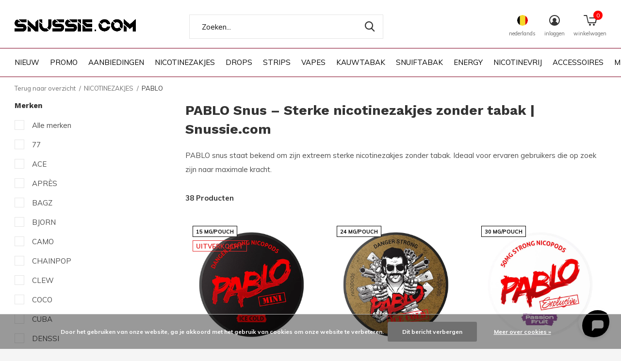

--- FILE ---
content_type: text/html;charset=utf-8
request_url: https://www.snussie.com/nl/nicotinezakjes/pablo/
body_size: 25354
content:
<!doctype html>
<html class="new no-usp full-width" lang="nl" dir="ltr">
	<head>
				<meta charset="utf-8"/>
<!-- [START] 'blocks/head.rain' -->
<!--

  (c) 2008-2026 Lightspeed Netherlands B.V.
  http://www.lightspeedhq.com
  Generated: 24-01-2026 @ 17:38:06

-->
<link rel="canonical" href="https://www.snussie.com/nl/nicotinezakjes/pablo/"/>
<link rel="next" href="https://www.snussie.com/nl/nicotinezakjes/pablo/page2.html"/>
<link rel="alternate" href="https://www.snussie.com/nl/index.rss" type="application/rss+xml" title="Nieuwe producten"/>
<link href="https://cdn.webshopapp.com/assets/cookielaw.css?2025-02-20" rel="stylesheet" type="text/css"/>
<meta name="robots" content="noodp,noydir"/>
<meta name="google-site-verification" content="9XUvFo5zVB_MXTRi61iS1ZEJjmayCSKcVYGu89wN2SE"/>
<meta property="og:url" content="https://www.snussie.com/nl/nicotinezakjes/pablo/?source=facebook"/>
<meta property="og:site_name" content="Snussie.com"/>
<meta property="og:title" content="PABLO Snus – Extreem sterke nicotinezakjes kopen | Snussie.com"/>
<meta property="og:description" content="PABLO nicotinezakjes – extreem sterke snus zonder tabak. Perfect voor wie op zoek is naar de krachtigste nicotine pouches. Verkrijgbaar op Snussie.com.<br />
<br />
"/>
<script>
  window.dataLayer = window.dataLayer || [];
    function gtag(){dataLayer.push(arguments);}
    gtag('js', new Date());

    gtag('config', 'AW-697402407');
</script>
</script>
<script src="https://www.googletagmanager.com/gtag/js?id=AW-697402407"></script>
<!--[if lt IE 9]>
<script src="https://cdn.webshopapp.com/assets/html5shiv.js?2025-02-20"></script>
<![endif]-->
<!-- [END] 'blocks/head.rain' -->
		<meta charset="utf-8">
		<meta http-equiv="x-ua-compatible" content="ie=edge">
		<title>PABLO Snus – Extreem sterke nicotinezakjes kopen | Snussie.com
			-
			Snussie.com</title>
		<meta name="description" content="PABLO nicotinezakjes – extreem sterke snus zonder tabak. Perfect voor wie op zoek is naar de krachtigste nicotine pouches. Verkrijgbaar op Snussie.com.<br />
<br />
">
		<meta name="keywords" content="PABLO snus, PABLO nicotinezakjes, sterke nicotinezakjes, snus alternatief, nicotine pouches kopen, tabaksvrije snus, snus zonder tabak, witte snus">
		<meta name="theme-color" content="#ffffff">
		<meta name="MobileOptimized" content="320">
		<meta name="HandheldFriendly" content="true">
		<meta name="viewport" content="width=device-width, initial-scale=1, maximum-scale=1, viewport-fit=cover, shrink-to-fit=no">
		<meta name="author" content="https://www.dmws.nl">

		<link rel="preconnect" href="https://fonts.googleapis.com">
		<link rel="preconnect" href="https://fonts.gstatic.com" crossorigin>

		<link rel="preload" as="style" href="https://cdn.webshopapp.com/assets/gui-2-0.css?2025-02-20">
		<link rel="preload" as="style" href="https://cdn.webshopapp.com/assets/gui-responsive-2-0.css?2025-02-20">
		<link rel="preload" href="https://fonts.googleapis.com/css?family=Muli:100,300,400,500,600,700,800,900%7CWork%20Sans:100,300,400,500,600,700,800,900&display=swap" as="style">
		<link rel="preload" as="style" href="https://cdn.webshopapp.com/shops/280978/themes/169260/assets/screen.css?2026011913494120200923160255">
		<link rel="preload" as="style" href="https://cdn.webshopapp.com/shops/280978/themes/169260/assets/fixed.css?2026011913494120200923160255?1769272686">
		<link rel="preload" as="style" href="https://cdn.webshopapp.com/shops/280978/themes/169260/assets/custom.css?2026011913494120200923160255">
		
		<link rel="preload" as="style" href="https://cdn.webshopapp.com/shops/280978/themes/169260/assets/shopmonkey-dev.css?2026011913494120200923160255"/>
		<link rel="preload" as="style" href="https://cdn.webshopapp.com/shops/280978/themes/169260/assets/shopmonkey.css?2026011913494120200923160255"/>
		<link rel="preload" as="style" href="https://cdn.webshopapp.com/shops/280978/themes/169260/assets/style-productcard-quantity.css?2026011913494120200923160255"/>

		<link rel="preload" as="font" href="https://cdn.webshopapp.com/shops/280978/themes/169260/assets/icomoon.woff2?2026011913494120200923160255">
		<link rel="preload" as="script" href="https://cdn.webshopapp.com/assets/jquery-1-9-1.js?2025-02-20">
		<link rel="preload" as="script" href="https://cdn.webshopapp.com/assets/jquery-ui-1-10-1.js?2025-02-20">
		<link rel="preload" as="script" href="https://cdn.webshopapp.com/shops/280978/themes/169260/assets/scripts.js?2026011913494120200923160255">
		<link rel="preload" as="script" href="https://cdn.webshopapp.com/shops/280978/themes/169260/assets/custom.js?2026011913494120200923160255">
		<link rel="preload" as="script" href="https://cdn.webshopapp.com/assets/gui.js?2025-02-20">
		<link href="https://fonts.googleapis.com/css?family=Muli:100,300,400,500,600,700,800,900%7CWork%20Sans:100,300,400,500,600,700,800,900&display=swap" rel="stylesheet" type="text/css">
		<link rel="stylesheet" media="screen" href="https://cdn.webshopapp.com/assets/gui-2-0.css?2025-02-20">
		<link rel="stylesheet" media="screen" href="https://cdn.webshopapp.com/assets/gui-responsive-2-0.css?2025-02-20">
		<link rel="stylesheet" media="screen" href="https://cdn.webshopapp.com/shops/280978/themes/169260/assets/screen.css?2026011913494120200923160255">
		<link rel="stylesheet" media="screen" href="https://cdn.webshopapp.com/shops/280978/themes/169260/assets/fixed.css?2026011913494120200923160255?1769272686">
		<link rel="stylesheet" media="screen" href="https://cdn.webshopapp.com/shops/280978/themes/169260/assets/custom.css?2026011913494120200923160255">
		
		<link rel="stylesheet" href="https://cdn.webshopapp.com/shops/280978/themes/169260/assets/shopmonkey.css?2026011913494120200923160255"/>
		<link href="https://unpkg.com/boxicons@2.1.4/css/boxicons.min.css" rel="stylesheet"/>

					<link rel="stylesheet" href="https://cdn.webshopapp.com/shops/280978/themes/169260/assets/style-component-product.css?2026011913494120200923160255"/>
			<script src="https://cdn.webshopapp.com/shops/280978/themes/169260/assets/productcard-quantity.js?2026011913494120200923160255"></script>
		
		<link rel="icon" type="image/x-icon" href="https://cdn.webshopapp.com/shops/280978/themes/169260/v/887006/assets/favicon.png?20211020111220">
		<link rel="apple-touch-icon" href="https://cdn.webshopapp.com/shops/280978/themes/169260/assets/apple-touch-icon.png?2026011913494120200923160255">
		<link rel="stylesheet" href="https://cdn.webshopapp.com/shops/280978/themes/169260/assets/jquery-fancybox-min.css?2026011913494120200923160255"/>
		<link rel="mask-icon" href="https://cdn.webshopapp.com/shops/280978/themes/169260/assets/safari-pinned-tab.svg?2026011913494120200923160255" color="#000000">
		<link rel="manifest" href="https://cdn.webshopapp.com/shops/280978/themes/169260/assets/manifest.json?2026011913494120200923160255">
		<link rel="preconnect" href="https://ajax.googleapis.com">
		<link rel="preconnect" href="//cdn.webshopapp.com/">
		<link rel="dns-prefetch" href="https://ajax.googleapis.com">
		<link rel="dns-prefetch" href="//cdn.webshopapp.com/">
		<script src="https://cdn.webshopapp.com/assets/jquery-1-9-1.js?2025-02-20"></script>
		<script src="https://cdn.webshopapp.com/assets/jquery-ui-1-10-1.js?2025-02-20"></script>
		<script src="https://cdn.webshopapp.com/shops/280978/themes/169260/assets/jquery-fancybox-min.js?2026011913494120200923160255"></script>

		<!-- GlideJS -->
		<script src="https://cdn.webshopapp.com/shops/280978/themes/169260/assets/glide-min.js?2026011913494120200923160255"></script>
		<link rel="stylesheet" href="https://cdn.webshopapp.com/shops/280978/themes/169260/assets/glide-core-min.css?2026011913494120200923160255">

    <script src="https://cdn.webshopapp.com/shops/280978/themes/169260/assets/swiper-bundle.js?2026011913494120200923160255"></script>
    <link rel="stylesheet" href="https://cdn.webshopapp.com/shops/280978/themes/169260/assets/swiper-bundle.css?2026011913494120200923160255">

		<meta name="msapplication-config" content="https://cdn.webshopapp.com/shops/280978/themes/169260/assets/browserconfig.xml?2026011913494120200923160255">
<meta property="og:image" content="https://cdn.webshopapp.com/shops/280978/themes/169260/v/1358969/assets/banner-grid-banner-1-image.jpg?20220613220541">
<meta name="twitter:title" content="PABLO Snus – Extreem sterke nicotinezakjes kopen | Snussie.com">
<meta name="twitter:description" content="PABLO nicotinezakjes – extreem sterke snus zonder tabak. Perfect voor wie op zoek is naar de krachtigste nicotine pouches. Verkrijgbaar op Snussie.com.<br />
<br />
">
<meta name="twitter:site" content="Snussie.com">
<meta name="twitter:card" content="https://cdn.webshopapp.com/shops/280978/themes/169260/v/1662418/assets/logo.png?20230130023832">
<meta name="twitter:image" content="https://cdn.webshopapp.com/shops/280978/themes/169260/v/1358969/assets/banner-grid-banner-1-image.jpg?20220613220541">
<ul class="hidden-data hidden"><li>280978</li><li>169260</li><li>ja</li><li>nl</li><li>live</li><li>info//snussie/com</li><li>https://www.snussie.com/nl/</li></ul>
<script type="application/ld+json">
  [
        {
      "@context": "http://schema.org/",
      "@type": "Organization",
      "url": "https://www.snussie.com/",
      "name": "Snussie.com",
      "legalName": "Snussie.com",
      "description": "PABLO nicotinezakjes – extreem sterke snus zonder tabak. Perfect voor wie op zoek is naar de krachtigste nicotine pouches. Verkrijgbaar op Snussie.com.<br />
<br />
",
      "logo": "https://cdn.webshopapp.com/shops/280978/themes/169260/v/1662418/assets/logo.png?20230130023832",
      "image": "https://cdn.webshopapp.com/shops/280978/themes/169260/v/1358969/assets/banner-grid-banner-1-image.jpg?20220613220541",
      "contactPoint": {
        "@type": "ContactPoint",
        "contactType": "Customer service",
        "telephone": "+420724892225"
      },
      "address": {
        "@type": "PostalAddress",
        "streetAddress": "Závodní 3361 ",
        "addressLocality": "info@snussie.com",
        "postalCode": "415 01 Teplice",
        "addressCountry": "NL"
      }
    },
    { 
      "@context": "http://schema.org", 
      "@type": "WebSite", 
      "url": "https://www.snussie.com/", 
      "name": "Snussie.com",
      "description": "PABLO nicotinezakjes – extreem sterke snus zonder tabak. Perfect voor wie op zoek is naar de krachtigste nicotine pouches. Verkrijgbaar op Snussie.com.<br />
<br />
",
      "author": [
        {
          "@type": "Organization",
          "url": "https://www.dmws.nl/",
          "name": "DMWS B.V.",
          "address": {
            "@type": "PostalAddress",
            "streetAddress": "Klokgebouw 195 (Strijp-S)",
            "addressLocality": "Eindhoven",
            "addressRegion": "NB",
            "postalCode": "5617 AB",
            "addressCountry": "NL"
          }
        }
      ]
    }
  ]
</script>		<!-- TrustBox script -->
		<script type="text/javascript" src="//widget.trustpilot.com/bootstrap/v5/tp.widget.bootstrap.min.js" async></script>
		<!-- End TrustBox script -->

		<script defer src="https://cdn.jsdelivr.net/npm/alpinejs@3.x.x/dist/cdn.min.js"></script>

		<script src="https://cdn.webshopapp.com/shops/280978/themes/169260/assets/sm-upsell.js?2026011913494120200923160255"></script>
    <script type="text/javascript" async="" src="https://static.klaviyo.com/onsite/js/klaviyo.js?company_id=Wcp2XC"></script>
<script type="text/javascript">
$(window).on('load', function(){
    var _learnq = _learnq || [];
    
        
        
        
                
        
    });
</script>	</head>

																																																																																																																																																																																																																																																																																																																																																																																																														
	

	<body>
						<div id="root" x-data="smAlpine()"><div id="language-currency-popup" class="language-currency-popup mobile-popup" data-auto-focus="false"><div class="popup-inner"><div class="language-section"><div class="title-small title-font">Taal</div><div class="options-wrap"><div class="option active"><a class="inner" href="https://www.snussie.com/nl/go/category/9486753"><div class="icon"><img src="https://cdn.webshopapp.com/shops/280978/themes/169260/assets/flag-be.svg?2026011913494120200923160255" alt="flag-Nederlands"></div><div class="text">Nederlands</div></a></div><div class="option"><a class="inner" href="https://www.snussie.com/de/go/category/9486753"><div class="icon"><img src="https://cdn.webshopapp.com/shops/280978/themes/169260/assets/flag-de.svg?2026011913494120200923160255" alt="flag-Deutsch"></div><div class="text">Deutsch</div></a></div><div class="option"><a class="inner" href="https://www.snussie.com/en/go/category/9486753"><div class="icon"><img src="https://cdn.webshopapp.com/shops/280978/themes/169260/assets/flag-en.svg?2026011913494120200923160255" alt="flag-English"></div><div class="text">English</div></a></div><div class="option"><a class="inner" href="https://www.snussie.com/fr/go/category/9486753"><div class="icon"><img src="https://cdn.webshopapp.com/shops/280978/themes/169260/assets/flag-fr.svg?2026011913494120200923160255" alt="flag-Français"></div><div class="text">Français</div></a></div><div class="option"><a class="inner" href="https://www.snussie.com/es/go/category/9486753"><div class="icon"><img src="https://cdn.webshopapp.com/shops/280978/themes/169260/assets/flag-es.svg?2026011913494120200923160255" alt="flag-Español"></div><div class="text">Español</div></a></div><div class="option"><a class="inner" href="https://www.snussie.com/it/go/category/9486753"><div class="icon"><img src="https://cdn.webshopapp.com/shops/280978/themes/169260/assets/flag-it.svg?2026011913494120200923160255" alt="flag-Italiano"></div><div class="text">Italiano</div></a></div><div class="option"><a class="inner" href="https://www.snussie.com/pt/go/category/9486753"><div class="icon"><img src="https://cdn.webshopapp.com/shops/280978/themes/169260/assets/flag-pt.svg?2026011913494120200923160255" alt="flag-Português"></div><div class="text">Português</div></a></div></div></div><div class="currency-section"><div class="title-small title-font">Valuta</div><div class="options-wrap"><div class="option active"><a class="inner" href="https://www.snussie.com/nl/session/currency/eur/"><div class="icon"><span class="symbol">€</span></div><div class="text">EUR</div></a></div><div class="option"><a class="inner" href="https://www.snussie.com/nl/session/currency/gbp/"><div class="icon"><span class="symbol">£</span></div><div class="text">GBP</div></a></div><div class="option"><a class="inner" href="https://www.snussie.com/nl/session/currency/usd/"><div class="icon"><span class="symbol">$</span></div><div class="text">USD</div></a></div><div class="option"><a class="inner" href="https://www.snussie.com/nl/session/currency/aud/"><div class="icon"><span class="symbol">$</span></div><div class="text">AUD</div></a></div><div class="option"><a class="inner" href="https://www.snussie.com/nl/session/currency/chf/"><div class="icon"><span class="symbol">CHF</span></div><div class="text">CHF</div></a></div><div class="option"><a class="inner" href="https://www.snussie.com/nl/session/currency/cny/"><div class="icon"><span class="symbol">¥</span></div><div class="text">CNY</div></a></div><div class="option"><a class="inner" href="https://www.snussie.com/nl/session/currency/hkd/"><div class="icon"><span class="symbol">HK$</span></div><div class="text">HKD</div></a></div><div class="option"><a class="inner" href="https://www.snussie.com/nl/session/currency/idr/"><div class="icon"><span class="symbol">Rp</span></div><div class="text">IDR</div></a></div><div class="option"><a class="inner" href="https://www.snussie.com/nl/session/currency/inr/"><div class="icon"><span class="symbol">Rs.</span></div><div class="text">INR</div></a></div><div class="option"><a class="inner" href="https://www.snussie.com/nl/session/currency/jpy/"><div class="icon"><span class="symbol">¥</span></div><div class="text">JPY</div></a></div><div class="option"><a class="inner" href="https://www.snussie.com/nl/session/currency/brl/"><div class="icon"><span class="symbol">R$</span></div><div class="text">BRL</div></a></div><div class="option"><a class="inner" href="https://www.snussie.com/nl/session/currency/bgn/"><div class="icon"><span class="symbol">лв</span></div><div class="text">BGN</div></a></div><div class="option"><a class="inner" href="https://www.snussie.com/nl/session/currency/hrk/"><div class="icon"><span class="symbol">kn</span></div><div class="text">HRK</div></a></div><div class="option"><a class="inner" href="https://www.snussie.com/nl/session/currency/dkk/"><div class="icon"><span class="symbol">kr</span></div><div class="text">DKK</div></a></div><div class="option"><a class="inner" href="https://www.snussie.com/nl/session/currency/eek/"><div class="icon"><span class="symbol">EEK</span></div><div class="text">EEK</div></a></div><div class="option"><a class="inner" href="https://www.snussie.com/nl/session/currency/huf/"><div class="icon"><span class="symbol">Ft</span></div><div class="text">HUF</div></a></div><div class="option"><a class="inner" href="https://www.snussie.com/nl/session/currency/isk/"><div class="icon"><span class="symbol">kr</span></div><div class="text">ISK</div></a></div><div class="option"><a class="inner" href="https://www.snussie.com/nl/session/currency/ils/"><div class="icon"><span class="symbol">₪</span></div><div class="text">ILS</div></a></div><div class="option"><a class="inner" href="https://www.snussie.com/nl/session/currency/krw/"><div class="icon"><span class="symbol">₩</span></div><div class="text">KRW</div></a></div><div class="option"><a class="inner" href="https://www.snussie.com/nl/session/currency/lvl/"><div class="icon"><span class="symbol">Ls</span></div><div class="text">LVL</div></a></div><div class="option"><a class="inner" href="https://www.snussie.com/nl/session/currency/ltl/"><div class="icon"><span class="symbol">Lt</span></div><div class="text">LTL</div></a></div><div class="option"><a class="inner" href="https://www.snussie.com/nl/session/currency/mad/"><div class="icon"><span class="symbol">د.م.</span></div><div class="text">MAD</div></a></div><div class="option"><a class="inner" href="https://www.snussie.com/nl/session/currency/try/"><div class="icon"><span class="symbol">₺</span></div><div class="text">TRY</div></a></div><div class="option"><a class="inner" href="https://www.snussie.com/nl/session/currency/nzd/"><div class="icon"><span class="symbol">$</span></div><div class="text">NZD</div></a></div><div class="option"><a class="inner" href="https://www.snussie.com/nl/session/currency/nok/"><div class="icon"><span class="symbol">kr</span></div><div class="text">NOK</div></a></div><div class="option"><a class="inner" href="https://www.snussie.com/nl/session/currency/omr/"><div class="icon"><span class="symbol">ر.ع.</span></div><div class="text">OMR</div></a></div><div class="option"><a class="inner" href="https://www.snussie.com/nl/session/currency/pln/"><div class="icon"><span class="symbol">zł</span></div><div class="text">PLN</div></a></div><div class="option"><a class="inner" href="https://www.snussie.com/nl/session/currency/qar/"><div class="icon"><span class="symbol">ر.ق</span></div><div class="text">QAR</div></a></div><div class="option"><a class="inner" href="https://www.snussie.com/nl/session/currency/ron/"><div class="icon"><span class="symbol">L</span></div><div class="text">RON</div></a></div><div class="option"><a class="inner" href="https://www.snussie.com/nl/session/currency/sgd/"><div class="icon"><span class="symbol">S$</span></div><div class="text">SGD</div></a></div><div class="option"><a class="inner" href="https://www.snussie.com/nl/session/currency/skk/"><div class="icon"><span class="symbol">Sk</span></div><div class="text">SKK</div></a></div><div class="option"><a class="inner" href="https://www.snussie.com/nl/session/currency/sit/"><div class="icon"><span class="symbol">SIT</span></div><div class="text">SIT</div></a></div><div class="option"><a class="inner" href="https://www.snussie.com/nl/session/currency/sek/"><div class="icon"><span class="symbol">kr</span></div><div class="text">SEK</div></a></div><div class="option"><a class="inner" href="https://www.snussie.com/nl/session/currency/aed/"><div class="icon"><span class="symbol">د.إ</span></div><div class="text">AED</div></a></div></div></div><div class="close-popup"><div class="close-popup-inner"><a href="javascript:;" class="close-mobile-popup" data-fancybox-close>
          Sluiten
        </a></div></div></div></div><header id="top" class=" static"><p id="logo" ><a href="https://www.snussie.com/nl/" accesskey="h"><img src="https://cdn.webshopapp.com/shops/280978/themes/169260/v/1662418/assets/logo.png?20230130023832" alt="Jouw #1"></a></p><nav id="skip"><ul><li><a href="#nav" accesskey="n">Ga naar navigatie (n)</a></li><li><a href="#content" accesskey="c">Ga naar inhoud (c)</a></li><li><a href="#footer" accesskey="f">Ga naar footer (f)</a></li></ul></nav><nav id="nav" aria-label="Kies een categorie"  ><ul><li class="menu-uppercase"><a  href="https://www.snussie.com/nl/nieuw/">NIEUW</a></li><li class="menu-uppercase"><a  href="https://www.snussie.com/nl/promo/">PROMO</a></li><li class="menu-uppercase"><a  href="https://www.snussie.com/nl/aanbiedingen/">AANBIEDINGEN</a></li><li class="menu-uppercase"><a  href="https://www.snussie.com/nl/nicotinezakjes/">NICOTINEZAKJES</a><div data-url="https://www.snussie.com/nl/nicotinezakjes/"><div class="full-width"><h3 class="hidden"><a href="https://www.snussie.com/nl/nicotinezakjes/">NICOTINEZAKJES</a></h3><ul class="full-width-column"><li ><a href="https://www.snussie.com/nl/nicotinezakjes/77/">77</a></li><li ><a href="https://www.snussie.com/nl/nicotinezakjes/ace/">ACE</a></li><li ><a href="https://www.snussie.com/nl/nicotinezakjes/apres/">APRÈS</a></li><li ><a href="https://www.snussie.com/nl/nicotinezakjes/bagz/">BAGZ</a></li><li ><a href="https://www.snussie.com/nl/nicotinezakjes/bjorn/">BJORN</a></li><li ><a href="https://www.snussie.com/nl/nicotinezakjes/camo/">CAMO</a></li><li ><a href="https://www.snussie.com/nl/nicotinezakjes/chainpop/">CHAINPOP</a></li><li ><a href="https://www.snussie.com/nl/nicotinezakjes/clew/">CLEW</a></li><li ><a href="https://www.snussie.com/nl/nicotinezakjes/coco/">COCO</a></li><li ><a href="https://www.snussie.com/nl/nicotinezakjes/cuba/">CUBA</a></li><li ><a href="https://www.snussie.com/nl/nicotinezakjes/denssi/">DENSSI</a></li><li ><a href="https://www.snussie.com/nl/nicotinezakjes/dope/">DOPE</a></li><li ><a href="https://www.snussie.com/nl/nicotinezakjes/fedrs/">FEDRS</a></li><li ><a href="https://www.snussie.com/nl/nicotinezakjes/fix/">FIX</a></li><li ><a href="https://www.snussie.com/nl/nicotinezakjes/garant/">GARANT</a></li><li ><a href="https://www.snussie.com/nl/nicotinezakjes/glitch/">GLITCH</a></li><li ><a href="https://www.snussie.com/nl/nicotinezakjes/goat/">GOAT</a></li><li ><a href="https://www.snussie.com/nl/nicotinezakjes/greatest/">GREATEST</a></li><li ><a href="https://www.snussie.com/nl/nicotinezakjes/ice/">ICE</a></li><li ><a href="https://www.snussie.com/nl/nicotinezakjes/iceberg/">ICEBERG</a></li><li ><a href="https://www.snussie.com/nl/nicotinezakjes/krwa/">K#RWA</a></li><li ><a href="https://www.snussie.com/nl/nicotinezakjes/kelly-white/">KELLY WHITE</a></li><li ><a href="https://www.snussie.com/nl/nicotinezakjes/kick/">KICK</a></li><li ><a href="https://www.snussie.com/nl/nicotinezakjes/killa/">KILLA</a></li><li ><a href="https://www.snussie.com/nl/nicotinezakjes/killa-exclusive/">KILLA EXCLUSIVE</a></li><li ><a href="https://www.snussie.com/nl/nicotinezakjes/killa-mini/">KILLA MINI</a></li><li ><a href="https://www.snussie.com/nl/nicotinezakjes/klint/">KLINT</a></li><li ><a href="https://www.snussie.com/nl/nicotinezakjes/kratos/">KRATOS</a></li><li ><a href="https://www.snussie.com/nl/nicotinezakjes/kuma/">KUMA</a></li><li ><a href="https://www.snussie.com/nl/nicotinezakjes/lewa/">LEWA</a></li><li ><a href="https://www.snussie.com/nl/nicotinezakjes/loop/">LOOP</a></li><li ><a href="https://www.snussie.com/nl/nicotinezakjes/maggie/">MAGGIE</a></li><li ><a href="https://www.snussie.com/nl/nicotinezakjes/maf/">MAF</a></li><li ><a href="https://www.snussie.com/nl/nicotinezakjes/maverick/">MAVERICK</a></li><li ><a href="https://www.snussie.com/nl/nicotinezakjes/neafs/">NEAFS</a></li><li ><a href="https://www.snussie.com/nl/nicotinezakjes/nois/">NOIS</a></li><li ><a href="https://www.snussie.com/nl/nicotinezakjes/nor/">NOR</a></li><li ><a href="https://www.snussie.com/nl/nicotinezakjes/noto/">NOTO</a></li><li ><a href="https://www.snussie.com/nl/nicotinezakjes/odin/">ODIN</a></li><li ><a href="https://www.snussie.com/nl/nicotinezakjes/pablo/">PABLO</a></li><li ><a href="https://www.snussie.com/nl/nicotinezakjes/pablo-exclusive/">PABLO EXCLUSIVE</a></li><li ><a href="https://www.snussie.com/nl/nicotinezakjes/pablo-mini/">PABLO MINI</a></li><li ><a href="https://www.snussie.com/nl/nicotinezakjes/r4ve/">R4VE</a></li><li ><a href="https://www.snussie.com/nl/nicotinezakjes/rebel/">REBEL</a></li><li ><a href="https://www.snussie.com/nl/nicotinezakjes/royal-white/">ROYAL WHITE</a></li><li ><a href="https://www.snussie.com/nl/nicotinezakjes/rush/">RUSH</a></li><li ><a href="https://www.snussie.com/nl/nicotinezakjes/siberia/">SIBERIA</a></li><li ><a href="https://www.snussie.com/nl/nicotinezakjes/snoberg/">SNOBERG</a></li><li ><a href="https://www.snussie.com/nl/nicotinezakjes/snowman/">SNOWMAN</a></li><li ><a href="https://www.snussie.com/nl/nicotinezakjes/swag/">SWAG</a></li><li ><a href="https://www.snussie.com/nl/nicotinezakjes/syx/">SYX</a></li><li ><a href="https://www.snussie.com/nl/nicotinezakjes/taurr/">TAURR</a></li><li ><a href="https://www.snussie.com/nl/nicotinezakjes/thor/">THOR</a></li><li ><a href="https://www.snussie.com/nl/nicotinezakjes/v-you/">V&amp;YOU</a></li><li ><a href="https://www.snussie.com/nl/nicotinezakjes/velo/">VELO</a></li><li ><a href="https://www.snussie.com/nl/nicotinezakjes/white-gold/">WHITE GOLD</a></li><li ><a href="https://www.snussie.com/nl/nicotinezakjes/white-fox/">WHITE FOX</a></li><li ><a href="https://www.snussie.com/nl/nicotinezakjes/xqs-nicotinezakjes/">XQS</a></li><li ><a href="https://www.snussie.com/nl/nicotinezakjes/zeus/">ZEUS</a></li><li ><a href="https://www.snussie.com/nl/nicotinezakjes/zyn/">ZYN</a></li></ul></div></div></li><li class="menu-uppercase"><a  href="https://www.snussie.com/nl/drops/">DROPS</a><div data-url="https://www.snussie.com/nl/drops/"><div class="full-width"><h3 class="hidden"><a href="https://www.snussie.com/nl/drops/">DROPS</a></h3><ul class="full-width-column"><li ><a href="https://www.snussie.com/nl/drops/nic-nac/">NIC NAC</a></li></ul></div></div></li><li class="menu-uppercase"><a  href="https://www.snussie.com/nl/strips/">STRIPS</a><div data-url="https://www.snussie.com/nl/strips/"><div class="full-width"><h3 class="hidden"><a href="https://www.snussie.com/nl/strips/">STRIPS</a></h3><ul class="full-width-column"><li ><a href="https://www.snussie.com/nl/strips/its-rips/">ITS RIPS</a></li></ul></div></div></li><li class="menu-uppercase"><a  href="https://www.snussie.com/nl/vapes/">VAPES</a><div data-depth=""><div><h3><a href="https://www.snussie.com/nl/vapes/e-liquids/">E-LIQUIDS</a></h3><ul ><li ><a href="https://www.snussie.com/nl/vapes/e-liquids/crystal-liquids/">CRYSTAL LIQUIDS</a></li></ul></div><div><h3><a href="https://www.snussie.com/nl/vapes/nicotine/">NICOTINE</a></h3><ul class="two_columns"><li ><a href="https://www.snussie.com/nl/vapes/nicotine/krwa-collection/">K#RWA COLLECTION</a></li><li ><a href="https://www.snussie.com/nl/vapes/nicotine/syx-bar/">SYX BAR</a></li></ul></div><div><h3><a href="https://www.snussie.com/nl/vapes/pods/">PODS</a></h3><ul ><li ><a href="https://www.snussie.com/nl/vapes/pods/crystal-plus-pod/">CRYSTAL PLUS POD</a></li></ul></div></div></li><li class="menu-uppercase"><a  href="https://www.snussie.com/nl/kauwtabak/">KAUWTABAK</a><div data-url="https://www.snussie.com/nl/kauwtabak/"><div class="full-width"><h3 class="hidden"><a href="https://www.snussie.com/nl/kauwtabak/">KAUWTABAK</a></h3><ul class="full-width-column"><li ><a href="https://www.snussie.com/nl/kauwtabak/odens/">ODEN&#039;S</a></li><li ><a href="https://www.snussie.com/nl/kauwtabak/siberia/">SIBERIA</a></li></ul></div></div></li><li class="menu-uppercase"><a  href="https://www.snussie.com/nl/snuiftabak/">SNUIFTABAK</a><div data-url="https://www.snussie.com/nl/snuiftabak/"><div class="full-width"><h3 class="hidden"><a href="https://www.snussie.com/nl/snuiftabak/">SNUIFTABAK</a></h3><ul class="full-width-column"><li ><a href="https://www.snussie.com/nl/snuiftabak/poeschl/">PÖSCHL</a></li><li ><a href="https://www.snussie.com/nl/snuiftabak/the-viking/">THE VIKING</a></li><li ><a href="https://www.snussie.com/nl/snuiftabak/wilsons-of-sharrow/">WILSONS OF SHARROW</a></li></ul></div></div></li><li class="menu-uppercase"><a  href="https://www.snussie.com/nl/energy/">ENERGY</a><div data-url="https://www.snussie.com/nl/energy/"><div class="full-width"><h3 class="hidden"><a href="https://www.snussie.com/nl/energy/">ENERGY</a></h3><ul class="full-width-column"><li ><a href="https://www.snussie.com/nl/energy/bagz-energy/">BAGZ ENERGY</a></li><li ><a href="https://www.snussie.com/nl/energy/cafero/">CAFERO</a></li><li ><a href="https://www.snussie.com/nl/energy/camo/">CAMO</a></li><li ><a href="https://www.snussie.com/nl/energy/chapo-energy/">CHAPO ENERGY</a></li><li ><a href="https://www.snussie.com/nl/energy/denssi-energy/">DENSSI ENERGY</a></li><li ><a href="https://www.snussie.com/nl/energy/energy-drink/">ENERGY DRINK</a></li><li ><a href="https://www.snussie.com/nl/energy/iceberg-energy/">ICEBERG ENERGY</a></li><li ><a href="https://www.snussie.com/nl/energy/pavo/">PAVO</a></li><li ><a href="https://www.snussie.com/nl/energy/r4ve-energy/">R4VE ENERGY</a></li><li ><a href="https://www.snussie.com/nl/energy/rebel-energy/">REBEL ENERGY</a></li><li ><a href="https://www.snussie.com/nl/energy/wakey/">WAKEY</a></li><li ><a href="https://www.snussie.com/nl/energy/x-booster/">X-BOOSTER</a></li></ul></div></div></li><li class="menu-uppercase"><a  href="https://www.snussie.com/nl/nicotinevrij/">NICOTINEVRIJ</a><div data-url="https://www.snussie.com/nl/nicotinevrij/"><div class="full-width"><h3 class="hidden"><a href="https://www.snussie.com/nl/nicotinevrij/">NICOTINEVRIJ</a></h3><ul class="full-width-column"><li ><a href="https://www.snussie.com/nl/nicotinevrij/zakjes/">ZAKJES</a></li><li ><a href="https://www.snussie.com/nl/nicotinevrij/cbd-cbg/">CBD/CBG</a></li><li ><a href="https://www.snussie.com/nl/nicotinevrij/drinks/">DRINKS</a></li></ul></div></div></li><li class="menu-uppercase"><a  href="https://www.snussie.com/nl/accessoires/">ACCESSOIRES</a><div data-url="https://www.snussie.com/nl/accessoires/"><div class="full-width"><h3 class="hidden"><a href="https://www.snussie.com/nl/accessoires/">ACCESSOIRES</a></h3><ul class="full-width-column"><li ><a href="https://www.snussie.com/nl/accessoires/navulbakje/">NAVULBAKJE</a></li></ul></div></div></li><li class="menu-uppercase"><a accesskey="4" href="https://www.snussie.com/nl/brands/">Merken</a><div class="double"><div><h3>Our favorite brands</h3><ul class="double"><li><a href="https://www.snussie.com/nl/brands/77/">77</a></li><li><a href="https://www.snussie.com/nl/brands/cuba/">CUBA</a></li><li><a href="https://www.snussie.com/nl/brands/krwa/">K#RWA</a></li><li><a href="https://www.snussie.com/nl/brands/killa/">KILLA</a></li><li><a href="https://www.snussie.com/nl/brands/pablo/">PABLO</a></li><li><a href="https://www.snussie.com/nl/brands/poeschl/">PÖSCHL</a></li><li><a href="https://www.snussie.com/nl/brands/syx/">SYX</a></li><li><a href="https://www.snussie.com/nl/brands/vapeurs/">VAPEURS</a></li><li><a href="https://www.snussie.com/nl/brands/velo/">VELO</a></li><li><a href="https://www.snussie.com/nl/brands/zyn/">ZYN</a></li></ul></div><div></div></div></li></ul><ul><li class="search"><a href="./"><i class="icon-zoom2"></i><span>zoeken</span></a></li><li class="currency-toggle"><a href="#language-currency-popup" data-fancybox><img src="https://cdn.webshopapp.com/shops/280978/themes/169260/assets/flag-be.svg?2026011913494120200923160255" alt="Nederlands" width="22" height="22"><span>nederlands</span></a></li><li class="login"><a href=""><i class="icon-user-circle"></i><span>inloggen</span></a></li><li class="cart"><a href="https://www.snussie.com/nl/cart/"><i class="icon-cart5"></i><span>winkelwagen</span><span class="no">0</span></a></li></ul></nav><form action="https://www.snussie.com/nl/search/" method="get" id="formSearch" data-search-type="desktop"><p><label for="q">Zoeken...</label><input id="q" name="q" type="search" value="" autocomplete="off" required data-input="desktop" class="search-input"><button type="submit">Zoeken</button></p><div class="search-autocomplete" data-search-type="desktop"><ul class="list-cart small m20"></ul><h2>Suggesties</h2><ul class="list-box"><li><a href="https://www.snussie.com/nl/tags/british-american-tobacco-snus/">British American Tobacco snus</a></li><li><a href="https://www.snussie.com/nl/tags/nikotinbeutel/">Nikotinbeutel</a></li><li><a href="https://www.snussie.com/nl/tags/snus/">Snus</a></li><li><a href="https://www.snussie.com/nl/tags/bolsas-de-nicotina/">bolsas de nicotina</a></li><li><a href="https://www.snussie.com/nl/tags/extra-strong/">extra strong</a></li><li><a href="https://www.snussie.com/nl/tags/extra-strong-snus/">extra strong snus</a></li><li><a href="https://www.snussie.com/nl/tags/extreme-strong-snus/">extreme strong snus</a></li><li><a href="https://www.snussie.com/nl/tags/fruit-snus/">fruit snus</a></li><li><a href="https://www.snussie.com/nl/tags/koerwa-snus/">koerwa snus</a></li><li><a href="https://www.snussie.com/nl/tags/kurwa-snus/">kurwa snus</a></li></ul></div></form><div class="tp-widget hidden-md hidden-sm hidden-xs"><!-- TrustBox widget - Micro Star --><div class="trustpilot-widget" data-locale="nl-NL" data-template-id="5419b732fbfb950b10de65e5" data-businessunit-id="5efcfefb8983d4000109ef2f" data-style-height="24px" data-style-width="100%" data-theme="light"><a href="https://nl.trustpilot.com/review/www.snussie.com" target="_blank" rel="noopener">Trustpilot</a></div><!-- End TrustBox widget --></div><div class="mobile-review-bar"><div class="sm-widget-wrap"><!-- TrustBox widget - Micro Review Count --><div class="trustpilot-widget" data-locale="nl-NL" data-template-id="5419b732fbfb950b10de65e5" data-businessunit-id="5efcfefb8983d4000109ef2f" data-style-height="24px" data-style-width="100%" data-theme="light"><a href="https://nl.trustpilot.com/review/www.snussie.com" target="_blank" rel="noopener">Trustpilot</a></div><!-- End TrustBox widget --></div></div><div class="header-usp-slider mobile"><div class="inner"><ul class="usp-items"><li class="usp-item"><i class="icon-increase-up"></i> Extra veel merken en smaken</li><li class="usp-item"><i class="icon-euro"></i> Vaste, lage prijzen</li><li class="usp-item"><i class="icon-delivery"></i> Wij bezorgen thuis of bij een servicepunt</li></ul></div></div><div class="module-product-bar"><figure><img src="https://dummyimage.com/45x45/fff.png/fff" data-src="https://cdn.webshopapp.com/assets/blank.gif?2025-02-20" alt="" width="45" height="45"></figure><h3></h3><p class="price">
      €0,00
          </p><p class="link-btn"><a disabled>Niet op voorraad</a></p></div></header><main id="content" ><nav class="nav-breadcrumbs mobile-hide"><ul><li><a href="https://www.snussie.com/nl/nicotinezakjes/">Terug naar overzicht</a></li><li><a href="https://www.snussie.com/nl/nicotinezakjes/">NICOTINEZAKJES</a></li><li>PABLO</li></ul></nav><div class="cols-c " id="collection" data-loaded-till="1" data-total-products="38"><aside id="mobile-filters"><form action="https://www.snussie.com/nl/nicotinezakjes/pablo/" method="get" class="form-filter" id="filter_form"><h5 class="toggle">Merken</h5><ul class="" data-side-brands side-brands-url="https://www.snussie.com/nl/nicotinezakjes/" data-current-brand="3655656"></ul></form></aside><aside id="filters"><form action="https://www.snussie.com/nl/nicotinezakjes/pablo/" method="get" class="form-filter" id="filter_form"><h5 class="toggle">Merken</h5><ul class="" data-side-brands side-brands-url="https://www.snussie.com/nl/nicotinezakjes/" data-current-brand="3655656"></ul></form></aside><article><header><h1 class="m20">PABLO Snus – Sterke nicotinezakjes zonder tabak | Snussie.com</h1><p class="m20">PABLO snus staat bekend om zijn extreem sterke nicotinezakjes zonder tabak. Ideaal voor ervaren gebruikers die op zoek zijn naar maximale kracht.</p></header><form action="https://www.snussie.com/nl/nicotinezakjes/pablo/" method="get" class="form-sort" id="filter_form"><h5 style="z-index: 45;" class="mobile-hide">38 Producten</h5></form><ul class="list-collection  "><li class="swiper-slide card-product inf-product loaded img-loaded" data-url="https://www.snussie.com/nl/pablo-mini-ice-cold.html?format=json" data-id="137902404" data-inf-id="inf_id_here" data-image-size="410x610x"><div class="img image-wrap"><ul class="label" data-inf-labels><li class="custom-label data-label level" style="background:#ffffff;border-color:#000000;color:#000000;">15 mg/pouch</li><li class="overlay-c sold-out">Uitverkocht</li></ul><figure><a href="https://www.snussie.com/nl/pablo-mini-ice-cold.html" data-inf-url><img src="https://dummyimage.com/660x660/fff.png/fff" data-src="https://cdn.webshopapp.com/shops/280978/files/469373514/pablo-mini-ice-cold.jpg" alt="PABLO Mini Ice Cold" width="310" height="430" class="first-image lazy lazy-blur" data-inf-image="660x660x2"></a></figure></div><div class="card-product_info"><a class="card-product_brand" data-inf-brand href="https://www.snussie.com/nl/brands/pablo/" title="PABLO">
			PABLO
		</a><p class="card-product_title" data-inf-title>PABLO Mini Ice Cold</p></div><div class="product-quantity hidden-lg" data-product="https://www.snussie.com/nl/pablo-mini-ice-cold.html?format=json" data-action="https://www.snussie.com/nl/cart/add/272810541/"><div class="price-small"><span class="price-piece"><span data-price-piece>1-pack |
					€4,12</span>
				p.s.</span><div class="bot"><span class="price-incl" data-price-incl>€4,12</span><span class="price-excl">/
					excl BTW
					<span data-price-excl>€3,41</span></span></div></div><a data-in-stock href="javascript:;" class="card-product_btn hidden-lg hidden" title="Toevoegen aan winkelwagen" onclick="toggleQuantitySelector($(this))"><i class="icon-cart5"></i></a><a data-out-of-stock href="javascript:;" class="card-product_btn hidden-lg out-of-stock " title="Toevoegen aan winkelwagen" disabled>
			Uitverkocht
		</a></div><form class="card-product_form hidden-sm hidden-md" action="https://www.snussie.com/nl/cart/add/272810541/" method="POST"><div class="sm-select-wrapper d-none" data-bulk-quantity><select class="hidden" name="quantity" value="1"></select><div class="select"><div class="select__trigger"><span class="select__selected"></span><svg xmlns="http://www.w3.org/2000/svg" fill="none" viewbox="0 0 24 24" stroke-width="1.5" stroke="currentColor"><path stroke-linecap="round" stroke-linejoin="round" d="M19.5 8.25l-7.5 7.5-7.5-7.5"/></svg></div><div class="select__options"></div></div></div><button data-in-stock class="card-product_btn hidden"><span>Toevoegen aan winkelwagen</span><i class="icon-cart5"></i></button><button data-out-of-stock class="card-product_btn out-of-stock " disabled><span>Uitverkocht</span></button></form></li><li class="swiper-slide card-product inf-product loaded img-loaded" data-url="https://www.snussie.com/nl/pablo-ice-cold.html?format=json" data-id="101462625" data-inf-id="inf_id_here" data-image-size="410x610x"><div class="img image-wrap"><ul class="label" data-inf-labels><li class="custom-label data-label level" style="background:#ffffff;border-color:#000000;color:#000000;">24 mg/pouch</li></ul><figure><a href="https://www.snussie.com/nl/pablo-ice-cold.html" data-inf-url><img src="https://dummyimage.com/660x660/fff.png/fff" data-src="https://cdn.webshopapp.com/shops/280978/files/469373533/pablo-ice-cold.jpg" alt="PABLO Ice Cold" width="310" height="430" class="first-image lazy lazy-blur" data-inf-image="660x660x2"></a></figure></div><div class="card-product_info"><a class="card-product_brand" data-inf-brand href="https://www.snussie.com/nl/brands/pablo/" title="PABLO">
			PABLO
		</a><p class="card-product_title" data-inf-title>PABLO Ice Cold</p></div><div class="product-quantity hidden-lg" data-product="https://www.snussie.com/nl/pablo-ice-cold.html?format=json" data-action="https://www.snussie.com/nl/cart/add/204414360/"><div class="price-small"><span class="price-piece"><span data-price-piece>1-pack |
					€4,36</span>
				p.s.</span><div class="bot"><span class="price-incl" data-price-incl>€4,36</span><span class="price-excl">/
					excl BTW
					<span data-price-excl>€3,60</span></span></div></div><a data-in-stock href="javascript:;" class="card-product_btn hidden-lg " title="Toevoegen aan winkelwagen" onclick="toggleQuantitySelector($(this))"><i class="icon-cart5"></i></a><a data-out-of-stock href="javascript:;" class="card-product_btn hidden-lg out-of-stock hidden" title="Toevoegen aan winkelwagen" disabled>
			Uitverkocht
		</a></div><form class="card-product_form hidden-sm hidden-md" action="https://www.snussie.com/nl/cart/add/204414360/" method="POST"><div class="sm-select-wrapper d-none" data-bulk-quantity><select class="hidden" name="quantity" value="1"></select><div class="select"><div class="select__trigger"><span class="select__selected"></span><svg xmlns="http://www.w3.org/2000/svg" fill="none" viewbox="0 0 24 24" stroke-width="1.5" stroke="currentColor"><path stroke-linecap="round" stroke-linejoin="round" d="M19.5 8.25l-7.5 7.5-7.5-7.5"/></svg></div><div class="select__options"></div></div></div><button data-in-stock class="card-product_btn "><span>Toevoegen aan winkelwagen</span><i class="icon-cart5"></i></button><button data-out-of-stock class="card-product_btn out-of-stock hidden" disabled><span>Uitverkocht</span></button></form></li><li class="swiper-slide card-product inf-product loaded img-loaded" data-url="https://www.snussie.com/nl/pablo-exclusive-passion-fruit.html?format=json" data-id="144955941" data-inf-id="inf_id_here" data-image-size="410x610x"><div class="img image-wrap"><ul class="label" data-inf-labels><li class="custom-label data-label level" style="background:#ffffff;border-color:#000000;color:#000000;">30 mg/pouch</li></ul><figure><a href="https://www.snussie.com/nl/pablo-exclusive-passion-fruit.html" data-inf-url><img src="https://dummyimage.com/660x660/fff.png/fff" data-src="https://cdn.webshopapp.com/shops/280978/files/469373478/pablo-exclusive-passion-fruit.jpg" alt="PABLO Exclusive Passion Fruit" width="310" height="430" class="first-image lazy lazy-blur" data-inf-image="660x660x2"></a></figure></div><div class="card-product_info"><a class="card-product_brand" data-inf-brand href="https://www.snussie.com/nl/brands/pablo/" title="PABLO">
			PABLO
		</a><p class="card-product_title" data-inf-title>PABLO Exclusive Passion Fruit</p></div><div class="product-quantity hidden-lg" data-product="https://www.snussie.com/nl/pablo-exclusive-passion-fruit.html?format=json" data-action="https://www.snussie.com/nl/cart/add/286105509/"><div class="price-small"><span class="price-piece"><span data-price-piece>1-pack |
					€4,24</span>
				p.s.</span><div class="bot"><span class="price-incl" data-price-incl>€4,24</span><span class="price-excl">/
					excl BTW
					<span data-price-excl>€3,50</span></span></div></div><a data-in-stock href="javascript:;" class="card-product_btn hidden-lg " title="Toevoegen aan winkelwagen" onclick="toggleQuantitySelector($(this))"><i class="icon-cart5"></i></a><a data-out-of-stock href="javascript:;" class="card-product_btn hidden-lg out-of-stock hidden" title="Toevoegen aan winkelwagen" disabled>
			Uitverkocht
		</a></div><form class="card-product_form hidden-sm hidden-md" action="https://www.snussie.com/nl/cart/add/286105509/" method="POST"><div class="sm-select-wrapper d-none" data-bulk-quantity><select class="hidden" name="quantity" value="1"></select><div class="select"><div class="select__trigger"><span class="select__selected"></span><svg xmlns="http://www.w3.org/2000/svg" fill="none" viewbox="0 0 24 24" stroke-width="1.5" stroke="currentColor"><path stroke-linecap="round" stroke-linejoin="round" d="M19.5 8.25l-7.5 7.5-7.5-7.5"/></svg></div><div class="select__options"></div></div></div><button data-in-stock class="card-product_btn "><span>Toevoegen aan winkelwagen</span><i class="icon-cart5"></i></button><button data-out-of-stock class="card-product_btn out-of-stock hidden" disabled><span>Uitverkocht</span></button></form></li><li class="swiper-slide card-product inf-product loaded img-loaded" data-url="https://www.snussie.com/nl/pablo-exclusive-dark-cherry.html?format=json" data-id="153117783" data-inf-id="inf_id_here" data-image-size="410x610x"><div class="img image-wrap"><ul class="label" data-inf-labels><li class="custom-label data-label level" style="background:#ffffff;border-color:#000000;color:#000000;">30 mg/pouch</li></ul><figure><a href="https://www.snussie.com/nl/pablo-exclusive-dark-cherry.html" data-inf-url><img src="https://dummyimage.com/660x660/fff.png/fff" data-src="https://cdn.webshopapp.com/shops/280978/files/469369099/pablo-exclusive-dark-cherry.jpg" alt="PABLO Exclusive Dark Cherry" width="310" height="430" class="first-image lazy lazy-blur" data-inf-image="660x660x2"></a></figure></div><div class="card-product_info"><a class="card-product_brand" data-inf-brand href="https://www.snussie.com/nl/brands/pablo/" title="PABLO">
			PABLO
		</a><p class="card-product_title" data-inf-title>PABLO Exclusive Dark Cherry</p></div><div class="product-quantity hidden-lg" data-product="https://www.snussie.com/nl/pablo-exclusive-dark-cherry.html?format=json" data-action="https://www.snussie.com/nl/cart/add/303985937/"><div class="price-small"><span class="price-piece"><span data-price-piece>1-pack |
					€4,24</span>
				p.s.</span><div class="bot"><span class="price-incl" data-price-incl>€4,24</span><span class="price-excl">/
					excl BTW
					<span data-price-excl>€3,50</span></span></div></div><a data-in-stock href="javascript:;" class="card-product_btn hidden-lg " title="Toevoegen aan winkelwagen" onclick="toggleQuantitySelector($(this))"><i class="icon-cart5"></i></a><a data-out-of-stock href="javascript:;" class="card-product_btn hidden-lg out-of-stock hidden" title="Toevoegen aan winkelwagen" disabled>
			Uitverkocht
		</a></div><form class="card-product_form hidden-sm hidden-md" action="https://www.snussie.com/nl/cart/add/303985937/" method="POST"><div class="sm-select-wrapper d-none" data-bulk-quantity><select class="hidden" name="quantity" value="1"></select><div class="select"><div class="select__trigger"><span class="select__selected"></span><svg xmlns="http://www.w3.org/2000/svg" fill="none" viewbox="0 0 24 24" stroke-width="1.5" stroke="currentColor"><path stroke-linecap="round" stroke-linejoin="round" d="M19.5 8.25l-7.5 7.5-7.5-7.5"/></svg></div><div class="select__options"></div></div></div><button data-in-stock class="card-product_btn "><span>Toevoegen aan winkelwagen</span><i class="icon-cart5"></i></button><button data-out-of-stock class="card-product_btn out-of-stock hidden" disabled><span>Uitverkocht</span></button></form></li><li class="swiper-slide card-product inf-product loaded img-loaded" data-url="https://www.snussie.com/nl/pablo-exclusive-frosted-mint.html?format=json" data-id="138041424" data-inf-id="inf_id_here" data-image-size="410x610x"><div class="img image-wrap"><ul class="label" data-inf-labels><li class="custom-label data-label level" style="background:#ffffff;border-color:#000000;color:#000000;">30 mg/pouch</li></ul><figure><a href="https://www.snussie.com/nl/pablo-exclusive-frosted-mint.html" data-inf-url><img src="https://dummyimage.com/660x660/fff.png/fff" data-src="https://cdn.webshopapp.com/shops/280978/files/469373500/pablo-exclusive-frosted-mint.jpg" alt="PABLO Exclusive Frosted Mint" width="310" height="430" class="first-image lazy lazy-blur" data-inf-image="660x660x2"></a></figure></div><div class="card-product_info"><a class="card-product_brand" data-inf-brand href="https://www.snussie.com/nl/brands/pablo/" title="PABLO">
			PABLO
		</a><p class="card-product_title" data-inf-title>PABLO Exclusive Frosted Mint</p></div><div class="product-quantity hidden-lg" data-product="https://www.snussie.com/nl/pablo-exclusive-frosted-mint.html?format=json" data-action="https://www.snussie.com/nl/cart/add/273095498/"><div class="price-small"><span class="price-piece"><span data-price-piece>1-pack |
					€4,24</span>
				p.s.</span><div class="bot"><span class="price-incl" data-price-incl>€4,24</span><span class="price-excl">/
					excl BTW
					<span data-price-excl>€3,50</span></span></div></div><a data-in-stock href="javascript:;" class="card-product_btn hidden-lg " title="Toevoegen aan winkelwagen" onclick="toggleQuantitySelector($(this))"><i class="icon-cart5"></i></a><a data-out-of-stock href="javascript:;" class="card-product_btn hidden-lg out-of-stock hidden" title="Toevoegen aan winkelwagen" disabled>
			Uitverkocht
		</a></div><form class="card-product_form hidden-sm hidden-md" action="https://www.snussie.com/nl/cart/add/273095498/" method="POST"><div class="sm-select-wrapper d-none" data-bulk-quantity><select class="hidden" name="quantity" value="1"></select><div class="select"><div class="select__trigger"><span class="select__selected"></span><svg xmlns="http://www.w3.org/2000/svg" fill="none" viewbox="0 0 24 24" stroke-width="1.5" stroke="currentColor"><path stroke-linecap="round" stroke-linejoin="round" d="M19.5 8.25l-7.5 7.5-7.5-7.5"/></svg></div><div class="select__options"></div></div></div><button data-in-stock class="card-product_btn "><span>Toevoegen aan winkelwagen</span><i class="icon-cart5"></i></button><button data-out-of-stock class="card-product_btn out-of-stock hidden" disabled><span>Uitverkocht</span></button></form></li><li class="swiper-slide card-product inf-product loaded img-loaded" data-url="https://www.snussie.com/nl/pablo-exclusive-frosted-ice.html?format=json" data-id="138039061" data-inf-id="inf_id_here" data-image-size="410x610x"><div class="img image-wrap"><ul class="label" data-inf-labels><li class="custom-label data-label level" style="background:#ffffff;border-color:#000000;color:#000000;">30 mg/pouch</li></ul><figure><a href="https://www.snussie.com/nl/pablo-exclusive-frosted-ice.html" data-inf-url><img src="https://dummyimage.com/660x660/fff.png/fff" data-src="https://cdn.webshopapp.com/shops/280978/files/469373505/pablo-exclusive-frosted-ice.jpg" alt="PABLO Exclusive Frosted Ice" width="310" height="430" class="first-image lazy lazy-blur" data-inf-image="660x660x2"></a></figure></div><div class="card-product_info"><a class="card-product_brand" data-inf-brand href="https://www.snussie.com/nl/brands/pablo/" title="PABLO">
			PABLO
		</a><p class="card-product_title" data-inf-title>PABLO Exclusive Frosted Ice</p></div><div class="product-quantity hidden-lg" data-product="https://www.snussie.com/nl/pablo-exclusive-frosted-ice.html?format=json" data-action="https://www.snussie.com/nl/cart/add/273089625/"><div class="price-small"><span class="price-piece"><span data-price-piece>1-pack |
					€4,24</span>
				p.s.</span><div class="bot"><span class="price-incl" data-price-incl>€4,24</span><span class="price-excl">/
					excl BTW
					<span data-price-excl>€3,50</span></span></div></div><a data-in-stock href="javascript:;" class="card-product_btn hidden-lg " title="Toevoegen aan winkelwagen" onclick="toggleQuantitySelector($(this))"><i class="icon-cart5"></i></a><a data-out-of-stock href="javascript:;" class="card-product_btn hidden-lg out-of-stock hidden" title="Toevoegen aan winkelwagen" disabled>
			Uitverkocht
		</a></div><form class="card-product_form hidden-sm hidden-md" action="https://www.snussie.com/nl/cart/add/273089625/" method="POST"><div class="sm-select-wrapper d-none" data-bulk-quantity><select class="hidden" name="quantity" value="1"></select><div class="select"><div class="select__trigger"><span class="select__selected"></span><svg xmlns="http://www.w3.org/2000/svg" fill="none" viewbox="0 0 24 24" stroke-width="1.5" stroke="currentColor"><path stroke-linecap="round" stroke-linejoin="round" d="M19.5 8.25l-7.5 7.5-7.5-7.5"/></svg></div><div class="select__options"></div></div></div><button data-in-stock class="card-product_btn "><span>Toevoegen aan winkelwagen</span><i class="icon-cart5"></i></button><button data-out-of-stock class="card-product_btn out-of-stock hidden" disabled><span>Uitverkocht</span></button></form></li><li class="swiper-slide card-product inf-product loaded img-loaded" data-url="https://www.snussie.com/nl/pablo-mega-kiwi.html?format=json" data-id="161006577" data-inf-id="inf_id_here" data-image-size="410x610x"><div class="img image-wrap"><ul class="label" data-inf-labels><li class="custom-label data-label level" style="background:#ffffff;border-color:#000000;color:#000000;">30 mg/pouch</li><li class="overlay-c sold-out">Uitverkocht</li></ul><figure><a href="https://www.snussie.com/nl/pablo-mega-kiwi.html" data-inf-url><img src="https://dummyimage.com/660x660/fff.png/fff" data-src="https://cdn.webshopapp.com/shops/280978/files/489180644/pablo-mega-kiwi.jpg" alt="PABLO MEGA Kiwi" width="310" height="430" class="first-image lazy lazy-blur" data-inf-image="660x660x2"></a></figure></div><div class="card-product_info"><a class="card-product_brand" data-inf-brand href="https://www.snussie.com/nl/brands/pablo/" title="PABLO">
			PABLO
		</a><p class="card-product_title" data-inf-title>PABLO MEGA Kiwi</p></div><div class="product-quantity hidden-lg" data-product="https://www.snussie.com/nl/pablo-mega-kiwi.html?format=json" data-action="https://www.snussie.com/nl/cart/add/318815304/"><div class="price-small"><span class="price-piece"><span data-price-piece>1-pack |
					€24,95</span>
				p.s.</span><div class="bot"><span class="price-incl" data-price-incl>€24,95</span><span class="price-excl">/
					excl BTW
					<span data-price-excl>€20,62</span></span></div></div><a data-in-stock href="javascript:;" class="card-product_btn hidden-lg hidden" title="Toevoegen aan winkelwagen" onclick="toggleQuantitySelector($(this))"><i class="icon-cart5"></i></a><a data-out-of-stock href="javascript:;" class="card-product_btn hidden-lg out-of-stock " title="Toevoegen aan winkelwagen" disabled>
			Uitverkocht
		</a></div><form class="card-product_form hidden-sm hidden-md" action="https://www.snussie.com/nl/cart/add/318815304/" method="POST"><div class="sm-select-wrapper d-none" data-bulk-quantity><select class="hidden" name="quantity" value="1"></select><div class="select"><div class="select__trigger"><span class="select__selected"></span><svg xmlns="http://www.w3.org/2000/svg" fill="none" viewbox="0 0 24 24" stroke-width="1.5" stroke="currentColor"><path stroke-linecap="round" stroke-linejoin="round" d="M19.5 8.25l-7.5 7.5-7.5-7.5"/></svg></div><div class="select__options"></div></div></div><button data-in-stock class="card-product_btn hidden"><span>Toevoegen aan winkelwagen</span><i class="icon-cart5"></i></button><button data-out-of-stock class="card-product_btn out-of-stock " disabled><span>Uitverkocht</span></button></form></li><li class="swiper-slide card-product inf-product loaded img-loaded" data-url="https://www.snussie.com/nl/pablo-exclusive-grape-ice.html?format=json" data-id="139879264" data-inf-id="inf_id_here" data-image-size="410x610x"><div class="img image-wrap"><ul class="label" data-inf-labels><li class="custom-label data-label level" style="background:#ffffff;border-color:#000000;color:#000000;">30 mg/pouch</li></ul><figure><a href="https://www.snussie.com/nl/pablo-exclusive-grape-ice.html" data-inf-url><img src="https://dummyimage.com/660x660/fff.png/fff" data-src="https://cdn.webshopapp.com/shops/280978/files/469779023/pablo-exclusive-grape-ice.jpg" alt="PABLO Exclusive Grape Ice" width="310" height="430" class="first-image lazy lazy-blur" data-inf-image="660x660x2"></a></figure></div><div class="card-product_info"><a class="card-product_brand" data-inf-brand href="https://www.snussie.com/nl/brands/pablo/" title="PABLO">
			PABLO
		</a><p class="card-product_title" data-inf-title>PABLO Exclusive Grape Ice</p></div><div class="product-quantity hidden-lg" data-product="https://www.snussie.com/nl/pablo-exclusive-grape-ice.html?format=json" data-action="https://www.snussie.com/nl/cart/add/276276785/"><div class="price-small"><span class="price-piece"><span data-price-piece>1-pack |
					€4,24</span>
				p.s.</span><div class="bot"><span class="price-incl" data-price-incl>€4,24</span><span class="price-excl">/
					excl BTW
					<span data-price-excl>€3,50</span></span></div></div><a data-in-stock href="javascript:;" class="card-product_btn hidden-lg " title="Toevoegen aan winkelwagen" onclick="toggleQuantitySelector($(this))"><i class="icon-cart5"></i></a><a data-out-of-stock href="javascript:;" class="card-product_btn hidden-lg out-of-stock hidden" title="Toevoegen aan winkelwagen" disabled>
			Uitverkocht
		</a></div><form class="card-product_form hidden-sm hidden-md" action="https://www.snussie.com/nl/cart/add/276276785/" method="POST"><div class="sm-select-wrapper d-none" data-bulk-quantity><select class="hidden" name="quantity" value="1"></select><div class="select"><div class="select__trigger"><span class="select__selected"></span><svg xmlns="http://www.w3.org/2000/svg" fill="none" viewbox="0 0 24 24" stroke-width="1.5" stroke="currentColor"><path stroke-linecap="round" stroke-linejoin="round" d="M19.5 8.25l-7.5 7.5-7.5-7.5"/></svg></div><div class="select__options"></div></div></div><button data-in-stock class="card-product_btn "><span>Toevoegen aan winkelwagen</span><i class="icon-cart5"></i></button><button data-out-of-stock class="card-product_btn out-of-stock hidden" disabled><span>Uitverkocht</span></button></form></li><li class="swiper-slide card-product inf-product loaded img-loaded" data-url="https://www.snussie.com/nl/pablo-ice-cold-xxl.html?format=json" data-id="144511682" data-inf-id="inf_id_here" data-image-size="410x610x"><div class="img image-wrap"><ul class="label" data-inf-labels><li class="custom-label data-label level" style="background:#ffffff;border-color:#000000;color:#000000;">24 mg/pouch</li></ul><figure><a href="https://www.snussie.com/nl/pablo-ice-cold-xxl.html" data-inf-url><img src="https://dummyimage.com/660x660/fff.png/fff" data-src="https://cdn.webshopapp.com/shops/280978/files/469373484/pablo-ice-cold-xxl.jpg" alt="PABLO Ice Cold XXL" width="310" height="430" class="first-image lazy lazy-blur" data-inf-image="660x660x2"></a></figure></div><div class="card-product_info"><a class="card-product_brand" data-inf-brand href="https://www.snussie.com/nl/brands/pablo/" title="PABLO">
			PABLO
		</a><p class="card-product_title" data-inf-title>PABLO Ice Cold XXL</p></div><div class="product-quantity hidden-lg" data-product="https://www.snussie.com/nl/pablo-ice-cold-xxl.html?format=json" data-action="https://www.snussie.com/nl/cart/add/285206007/"><div class="price-small"><span class="price-piece"><span data-price-piece>1-pack |
					€4,84</span>
				p.s.</span><div class="bot"><span class="price-incl" data-price-incl>€4,84</span><span class="price-excl">/
					excl BTW
					<span data-price-excl>€4,00</span></span></div></div><a data-in-stock href="javascript:;" class="card-product_btn hidden-lg " title="Toevoegen aan winkelwagen" onclick="toggleQuantitySelector($(this))"><i class="icon-cart5"></i></a><a data-out-of-stock href="javascript:;" class="card-product_btn hidden-lg out-of-stock hidden" title="Toevoegen aan winkelwagen" disabled>
			Uitverkocht
		</a></div><form class="card-product_form hidden-sm hidden-md" action="https://www.snussie.com/nl/cart/add/285206007/" method="POST"><div class="sm-select-wrapper d-none" data-bulk-quantity><select class="hidden" name="quantity" value="1"></select><div class="select"><div class="select__trigger"><span class="select__selected"></span><svg xmlns="http://www.w3.org/2000/svg" fill="none" viewbox="0 0 24 24" stroke-width="1.5" stroke="currentColor"><path stroke-linecap="round" stroke-linejoin="round" d="M19.5 8.25l-7.5 7.5-7.5-7.5"/></svg></div><div class="select__options"></div></div></div><button data-in-stock class="card-product_btn "><span>Toevoegen aan winkelwagen</span><i class="icon-cart5"></i></button><button data-out-of-stock class="card-product_btn out-of-stock hidden" disabled><span>Uitverkocht</span></button></form></li><li class="swiper-slide card-product inf-product loaded img-loaded" data-url="https://www.snussie.com/nl/pablo-mega-frosted-mint.html?format=json" data-id="161006569" data-inf-id="inf_id_here" data-image-size="410x610x"><div class="img image-wrap"><ul class="label" data-inf-labels><li class="custom-label data-label level" style="background:#ffffff;border-color:#000000;color:#000000;">30 mg/pouch</li></ul><figure><a href="https://www.snussie.com/nl/pablo-mega-frosted-mint.html" data-inf-url><img src="https://dummyimage.com/660x660/fff.png/fff" data-src="https://cdn.webshopapp.com/shops/280978/files/489180618/pablo-mega-frosted-mint.jpg" alt="PABLO MEGA Frosted Mint" width="310" height="430" class="first-image lazy lazy-blur" data-inf-image="660x660x2"></a></figure></div><div class="card-product_info"><a class="card-product_brand" data-inf-brand href="https://www.snussie.com/nl/brands/pablo/" title="PABLO">
			PABLO
		</a><p class="card-product_title" data-inf-title>PABLO MEGA Frosted Mint</p></div><div class="product-quantity hidden-lg" data-product="https://www.snussie.com/nl/pablo-mega-frosted-mint.html?format=json" data-action="https://www.snussie.com/nl/cart/add/318815294/"><div class="price-small"><span class="price-piece"><span data-price-piece>1-pack |
					€24,95</span>
				p.s.</span><div class="bot"><span class="price-incl" data-price-incl>€24,95</span><span class="price-excl">/
					excl BTW
					<span data-price-excl>€20,62</span></span></div></div><a data-in-stock href="javascript:;" class="card-product_btn hidden-lg " title="Toevoegen aan winkelwagen" onclick="toggleQuantitySelector($(this))"><i class="icon-cart5"></i></a><a data-out-of-stock href="javascript:;" class="card-product_btn hidden-lg out-of-stock hidden" title="Toevoegen aan winkelwagen" disabled>
			Uitverkocht
		</a></div><form class="card-product_form hidden-sm hidden-md" action="https://www.snussie.com/nl/cart/add/318815294/" method="POST"><div class="sm-select-wrapper d-none" data-bulk-quantity><select class="hidden" name="quantity" value="1"></select><div class="select"><div class="select__trigger"><span class="select__selected"></span><svg xmlns="http://www.w3.org/2000/svg" fill="none" viewbox="0 0 24 24" stroke-width="1.5" stroke="currentColor"><path stroke-linecap="round" stroke-linejoin="round" d="M19.5 8.25l-7.5 7.5-7.5-7.5"/></svg></div><div class="select__options"></div></div></div><button data-in-stock class="card-product_btn "><span>Toevoegen aan winkelwagen</span><i class="icon-cart5"></i></button><button data-out-of-stock class="card-product_btn out-of-stock hidden" disabled><span>Uitverkocht</span></button></form></li><li class="swiper-slide card-product inf-product loaded img-loaded" data-url="https://www.snussie.com/nl/pablo-mini-red.html?format=json" data-id="137902395" data-inf-id="inf_id_here" data-image-size="410x610x"><div class="img image-wrap"><ul class="label" data-inf-labels><li class="custom-label data-label level" style="background:#ffffff;border-color:#000000;color:#000000;">15 mg/pouch</li></ul><figure><a href="https://www.snussie.com/nl/pablo-mini-red.html" data-inf-url><img src="https://dummyimage.com/660x660/fff.png/fff" data-src="https://cdn.webshopapp.com/shops/280978/files/469373515/pablo-mini-red.jpg" alt="PABLO Mini Red" width="310" height="430" class="first-image lazy lazy-blur" data-inf-image="660x660x2"></a></figure></div><div class="card-product_info"><a class="card-product_brand" data-inf-brand href="https://www.snussie.com/nl/brands/pablo/" title="PABLO">
			PABLO
		</a><p class="card-product_title" data-inf-title>PABLO Mini Red</p></div><div class="product-quantity hidden-lg" data-product="https://www.snussie.com/nl/pablo-mini-red.html?format=json" data-action="https://www.snussie.com/nl/cart/add/272810526/"><div class="price-small"><span class="price-piece"><span data-price-piece>1-pack |
					€4,12</span>
				p.s.</span><div class="bot"><span class="price-incl" data-price-incl>€4,12</span><span class="price-excl">/
					excl BTW
					<span data-price-excl>€3,41</span></span></div></div><a data-in-stock href="javascript:;" class="card-product_btn hidden-lg " title="Toevoegen aan winkelwagen" onclick="toggleQuantitySelector($(this))"><i class="icon-cart5"></i></a><a data-out-of-stock href="javascript:;" class="card-product_btn hidden-lg out-of-stock hidden" title="Toevoegen aan winkelwagen" disabled>
			Uitverkocht
		</a></div><form class="card-product_form hidden-sm hidden-md" action="https://www.snussie.com/nl/cart/add/272810526/" method="POST"><div class="sm-select-wrapper d-none" data-bulk-quantity><select class="hidden" name="quantity" value="1"></select><div class="select"><div class="select__trigger"><span class="select__selected"></span><svg xmlns="http://www.w3.org/2000/svg" fill="none" viewbox="0 0 24 24" stroke-width="1.5" stroke="currentColor"><path stroke-linecap="round" stroke-linejoin="round" d="M19.5 8.25l-7.5 7.5-7.5-7.5"/></svg></div><div class="select__options"></div></div></div><button data-in-stock class="card-product_btn "><span>Toevoegen aan winkelwagen</span><i class="icon-cart5"></i></button><button data-out-of-stock class="card-product_btn out-of-stock hidden" disabled><span>Uitverkocht</span></button></form></li><li class="swiper-slide card-product inf-product loaded img-loaded" data-url="https://www.snussie.com/nl/pablo-ice-cold-limited-edition.html?format=json" data-id="160093702" data-inf-id="inf_id_here" data-image-size="410x610x"><div class="img image-wrap"><ul class="label" data-inf-labels><li class="custom-label data-label level" style="background:#ffffff;border-color:#000000;color:#000000;">35 mg/pouch</li></ul><figure><a href="https://www.snussie.com/nl/pablo-ice-cold-limited-edition.html" data-inf-url><img src="https://dummyimage.com/660x660/fff.png/fff" data-src="https://cdn.webshopapp.com/shops/280978/files/485854145/pablo-ice-cold-limited-edition.jpg" alt="PABLO Ice Cold Limited Edition" width="310" height="430" class="first-image lazy lazy-blur" data-inf-image="660x660x2"></a></figure></div><div class="card-product_info"><a class="card-product_brand" data-inf-brand href="https://www.snussie.com/nl/brands/pablo/" title="PABLO">
			PABLO
		</a><p class="card-product_title" data-inf-title>PABLO Ice Cold Limited Edition</p></div><div class="product-quantity hidden-lg" data-product="https://www.snussie.com/nl/pablo-ice-cold-limited-edition.html?format=json" data-action="https://www.snussie.com/nl/cart/add/317237244/"><div class="price-small"><span class="price-piece"><span data-price-piece>1-pack |
					€4,36</span>
				p.s.</span><div class="bot"><span class="price-incl" data-price-incl>€4,36</span><span class="price-excl">/
					excl BTW
					<span data-price-excl>€3,60</span></span></div></div><a data-in-stock href="javascript:;" class="card-product_btn hidden-lg " title="Toevoegen aan winkelwagen" onclick="toggleQuantitySelector($(this))"><i class="icon-cart5"></i></a><a data-out-of-stock href="javascript:;" class="card-product_btn hidden-lg out-of-stock hidden" title="Toevoegen aan winkelwagen" disabled>
			Uitverkocht
		</a></div><form class="card-product_form hidden-sm hidden-md" action="https://www.snussie.com/nl/cart/add/317237244/" method="POST"><div class="sm-select-wrapper d-none" data-bulk-quantity><select class="hidden" name="quantity" value="1"></select><div class="select"><div class="select__trigger"><span class="select__selected"></span><svg xmlns="http://www.w3.org/2000/svg" fill="none" viewbox="0 0 24 24" stroke-width="1.5" stroke="currentColor"><path stroke-linecap="round" stroke-linejoin="round" d="M19.5 8.25l-7.5 7.5-7.5-7.5"/></svg></div><div class="select__options"></div></div></div><button data-in-stock class="card-product_btn "><span>Toevoegen aan winkelwagen</span><i class="icon-cart5"></i></button><button data-out-of-stock class="card-product_btn out-of-stock hidden" disabled><span>Uitverkocht</span></button></form></li><li class="swiper-slide card-product inf-product loaded img-loaded" data-url="https://www.snussie.com/nl/pablo-red.html?format=json" data-id="125990675" data-inf-id="inf_id_here" data-image-size="410x610x"><div class="img image-wrap"><ul class="label" data-inf-labels><li class="custom-label data-label level" style="background:#ffffff;border-color:#000000;color:#000000;">24 mg/pouch</li></ul><figure><a href="https://www.snussie.com/nl/pablo-red.html" data-inf-url><img src="https://dummyimage.com/660x660/fff.png/fff" data-src="https://cdn.webshopapp.com/shops/280978/files/471844751/pablo-red.jpg" alt="PABLO Red" width="310" height="430" class="first-image lazy lazy-blur" data-inf-image="660x660x2"></a></figure></div><div class="card-product_info"><a class="card-product_brand" data-inf-brand href="https://www.snussie.com/nl/brands/pablo/" title="PABLO">
			PABLO
		</a><p class="card-product_title" data-inf-title>PABLO Red</p></div><div class="product-quantity hidden-lg" data-product="https://www.snussie.com/nl/pablo-red.html?format=json" data-action="https://www.snussie.com/nl/cart/add/250770165/"><div class="price-small"><span class="price-piece"><span data-price-piece>1-pack |
					€4,36</span>
				p.s.</span><div class="bot"><span class="price-incl" data-price-incl>€4,36</span><span class="price-excl">/
					excl BTW
					<span data-price-excl>€3,60</span></span></div></div><a data-in-stock href="javascript:;" class="card-product_btn hidden-lg " title="Toevoegen aan winkelwagen" onclick="toggleQuantitySelector($(this))"><i class="icon-cart5"></i></a><a data-out-of-stock href="javascript:;" class="card-product_btn hidden-lg out-of-stock hidden" title="Toevoegen aan winkelwagen" disabled>
			Uitverkocht
		</a></div><form class="card-product_form hidden-sm hidden-md" action="https://www.snussie.com/nl/cart/add/250770165/" method="POST"><div class="sm-select-wrapper d-none" data-bulk-quantity><select class="hidden" name="quantity" value="1"></select><div class="select"><div class="select__trigger"><span class="select__selected"></span><svg xmlns="http://www.w3.org/2000/svg" fill="none" viewbox="0 0 24 24" stroke-width="1.5" stroke="currentColor"><path stroke-linecap="round" stroke-linejoin="round" d="M19.5 8.25l-7.5 7.5-7.5-7.5"/></svg></div><div class="select__options"></div></div></div><button data-in-stock class="card-product_btn "><span>Toevoegen aan winkelwagen</span><i class="icon-cart5"></i></button><button data-out-of-stock class="card-product_btn out-of-stock hidden" disabled><span>Uitverkocht</span></button></form></li><li class="swiper-slide card-product inf-product loaded img-loaded" data-url="https://www.snussie.com/nl/pablo-exclusive-cherry-cola.html?format=json" data-id="153117772" data-inf-id="inf_id_here" data-image-size="410x610x"><div class="img image-wrap"><ul class="label" data-inf-labels><li class="custom-label data-label level" style="background:#ffffff;border-color:#000000;color:#000000;">30 mg/pouch</li></ul><figure><a href="https://www.snussie.com/nl/pablo-exclusive-cherry-cola.html" data-inf-url><img src="https://dummyimage.com/660x660/fff.png/fff" data-src="https://cdn.webshopapp.com/shops/280978/files/469369108/pablo-exclusive-cherry-cola.jpg" alt="PABLO Exclusive Cherry Cola" width="310" height="430" class="first-image lazy lazy-blur" data-inf-image="660x660x2"></a></figure></div><div class="card-product_info"><a class="card-product_brand" data-inf-brand href="https://www.snussie.com/nl/brands/pablo/" title="PABLO">
			PABLO
		</a><p class="card-product_title" data-inf-title>PABLO Exclusive Cherry Cola</p></div><div class="product-quantity hidden-lg" data-product="https://www.snussie.com/nl/pablo-exclusive-cherry-cola.html?format=json" data-action="https://www.snussie.com/nl/cart/add/303985909/"><div class="price-small"><span class="price-piece"><span data-price-piece>1-pack |
					€4,24</span>
				p.s.</span><div class="bot"><span class="price-incl" data-price-incl>€4,24</span><span class="price-excl">/
					excl BTW
					<span data-price-excl>€3,50</span></span></div></div><a data-in-stock href="javascript:;" class="card-product_btn hidden-lg " title="Toevoegen aan winkelwagen" onclick="toggleQuantitySelector($(this))"><i class="icon-cart5"></i></a><a data-out-of-stock href="javascript:;" class="card-product_btn hidden-lg out-of-stock hidden" title="Toevoegen aan winkelwagen" disabled>
			Uitverkocht
		</a></div><form class="card-product_form hidden-sm hidden-md" action="https://www.snussie.com/nl/cart/add/303985909/" method="POST"><div class="sm-select-wrapper d-none" data-bulk-quantity><select class="hidden" name="quantity" value="1"></select><div class="select"><div class="select__trigger"><span class="select__selected"></span><svg xmlns="http://www.w3.org/2000/svg" fill="none" viewbox="0 0 24 24" stroke-width="1.5" stroke="currentColor"><path stroke-linecap="round" stroke-linejoin="round" d="M19.5 8.25l-7.5 7.5-7.5-7.5"/></svg></div><div class="select__options"></div></div></div><button data-in-stock class="card-product_btn "><span>Toevoegen aan winkelwagen</span><i class="icon-cart5"></i></button><button data-out-of-stock class="card-product_btn out-of-stock hidden" disabled><span>Uitverkocht</span></button></form></li><li class="swiper-slide card-product inf-product loaded img-loaded" data-url="https://www.snussie.com/nl/pablo-exclusive-pink-lemonade.html?format=json" data-id="159258965" data-inf-id="inf_id_here" data-image-size="410x610x"><div class="img image-wrap"><ul class="label" data-inf-labels><li class="custom-label data-label level" style="background:#ffffff;border-color:#000000;color:#000000;">30 mg/pouch</li></ul><figure><a href="https://www.snussie.com/nl/pablo-exclusive-pink-lemonade.html" data-inf-url><img src="https://dummyimage.com/660x660/fff.png/fff" data-src="https://cdn.webshopapp.com/shops/280978/files/481875425/pablo-exclusive-pink-lemonade.jpg" alt="PABLO Exclusive Pink Lemonade" width="310" height="430" class="first-image lazy lazy-blur" data-inf-image="660x660x2"></a></figure></div><div class="card-product_info"><a class="card-product_brand" data-inf-brand href="https://www.snussie.com/nl/brands/pablo/" title="PABLO">
			PABLO
		</a><p class="card-product_title" data-inf-title>PABLO Exclusive Pink Lemonade</p></div><div class="product-quantity hidden-lg" data-product="https://www.snussie.com/nl/pablo-exclusive-pink-lemonade.html?format=json" data-action="https://www.snussie.com/nl/cart/add/315800382/"><div class="price-small"><span class="price-piece"><span data-price-piece>1-pack |
					€4,24</span>
				p.s.</span><div class="bot"><span class="price-incl" data-price-incl>€4,24</span><span class="price-excl">/
					excl BTW
					<span data-price-excl>€3,50</span></span></div></div><a data-in-stock href="javascript:;" class="card-product_btn hidden-lg " title="Toevoegen aan winkelwagen" onclick="toggleQuantitySelector($(this))"><i class="icon-cart5"></i></a><a data-out-of-stock href="javascript:;" class="card-product_btn hidden-lg out-of-stock hidden" title="Toevoegen aan winkelwagen" disabled>
			Uitverkocht
		</a></div><form class="card-product_form hidden-sm hidden-md" action="https://www.snussie.com/nl/cart/add/315800382/" method="POST"><div class="sm-select-wrapper d-none" data-bulk-quantity><select class="hidden" name="quantity" value="1"></select><div class="select"><div class="select__trigger"><span class="select__selected"></span><svg xmlns="http://www.w3.org/2000/svg" fill="none" viewbox="0 0 24 24" stroke-width="1.5" stroke="currentColor"><path stroke-linecap="round" stroke-linejoin="round" d="M19.5 8.25l-7.5 7.5-7.5-7.5"/></svg></div><div class="select__options"></div></div></div><button data-in-stock class="card-product_btn "><span>Toevoegen aan winkelwagen</span><i class="icon-cart5"></i></button><button data-out-of-stock class="card-product_btn out-of-stock hidden" disabled><span>Uitverkocht</span></button></form></li><li class="swiper-slide card-product inf-product loaded img-loaded" data-url="https://www.snussie.com/nl/pablo-mini-x-ice-cold.html?format=json" data-id="137902406" data-inf-id="inf_id_here" data-image-size="410x610x"><div class="img image-wrap"><ul class="label" data-inf-labels><li class="custom-label data-label level" style="background:#ffffff;border-color:#000000;color:#000000;">15 mg/pouch</li></ul><figure><a href="https://www.snussie.com/nl/pablo-mini-x-ice-cold.html" data-inf-url><img src="https://dummyimage.com/660x660/fff.png/fff" data-src="https://cdn.webshopapp.com/shops/280978/files/469373513/pablo-mini-x-ice-cold.jpg" alt="PABLO Mini X Ice Cold" width="310" height="430" class="first-image lazy lazy-blur" data-inf-image="660x660x2"></a></figure></div><div class="card-product_info"><a class="card-product_brand" data-inf-brand href="https://www.snussie.com/nl/brands/pablo/" title="PABLO">
			PABLO
		</a><p class="card-product_title" data-inf-title>PABLO Mini X Ice Cold</p></div><div class="product-quantity hidden-lg" data-product="https://www.snussie.com/nl/pablo-mini-x-ice-cold.html?format=json" data-action="https://www.snussie.com/nl/cart/add/272810545/"><div class="price-small"><span class="price-piece"><span data-price-piece>1-pack |
					€4,12</span>
				p.s.</span><div class="bot"><span class="price-incl" data-price-incl>€4,12</span><span class="price-excl">/
					excl BTW
					<span data-price-excl>€3,41</span></span></div></div><a data-in-stock href="javascript:;" class="card-product_btn hidden-lg " title="Toevoegen aan winkelwagen" onclick="toggleQuantitySelector($(this))"><i class="icon-cart5"></i></a><a data-out-of-stock href="javascript:;" class="card-product_btn hidden-lg out-of-stock hidden" title="Toevoegen aan winkelwagen" disabled>
			Uitverkocht
		</a></div><form class="card-product_form hidden-sm hidden-md" action="https://www.snussie.com/nl/cart/add/272810545/" method="POST"><div class="sm-select-wrapper d-none" data-bulk-quantity><select class="hidden" name="quantity" value="1"></select><div class="select"><div class="select__trigger"><span class="select__selected"></span><svg xmlns="http://www.w3.org/2000/svg" fill="none" viewbox="0 0 24 24" stroke-width="1.5" stroke="currentColor"><path stroke-linecap="round" stroke-linejoin="round" d="M19.5 8.25l-7.5 7.5-7.5-7.5"/></svg></div><div class="select__options"></div></div></div><button data-in-stock class="card-product_btn "><span>Toevoegen aan winkelwagen</span><i class="icon-cart5"></i></button><button data-out-of-stock class="card-product_btn out-of-stock hidden" disabled><span>Uitverkocht</span></button></form></li><li class="swiper-slide card-product inf-product loaded img-loaded" data-url="https://www.snussie.com/nl/pablo-mega-grape-ice.html?format=json" data-id="161006565" data-inf-id="inf_id_here" data-image-size="410x610x"><div class="img image-wrap"><ul class="label" data-inf-labels><li class="custom-label data-label level" style="background:#ffffff;border-color:#000000;color:#000000;">30 mg/pouch</li></ul><figure><a href="https://www.snussie.com/nl/pablo-mega-grape-ice.html" data-inf-url><img src="https://dummyimage.com/660x660/fff.png/fff" data-src="https://cdn.webshopapp.com/shops/280978/files/489180602/pablo-mega-grape-ice.jpg" alt="PABLO MEGA Grape Ice" width="310" height="430" class="first-image lazy lazy-blur" data-inf-image="660x660x2"></a></figure></div><div class="card-product_info"><a class="card-product_brand" data-inf-brand href="https://www.snussie.com/nl/brands/pablo/" title="PABLO">
			PABLO
		</a><p class="card-product_title" data-inf-title>PABLO MEGA Grape Ice</p></div><div class="product-quantity hidden-lg" data-product="https://www.snussie.com/nl/pablo-mega-grape-ice.html?format=json" data-action="https://www.snussie.com/nl/cart/add/318815289/"><div class="price-small"><span class="price-piece"><span data-price-piece>1-pack |
					€24,95</span>
				p.s.</span><div class="bot"><span class="price-incl" data-price-incl>€24,95</span><span class="price-excl">/
					excl BTW
					<span data-price-excl>€20,62</span></span></div></div><a data-in-stock href="javascript:;" class="card-product_btn hidden-lg " title="Toevoegen aan winkelwagen" onclick="toggleQuantitySelector($(this))"><i class="icon-cart5"></i></a><a data-out-of-stock href="javascript:;" class="card-product_btn hidden-lg out-of-stock hidden" title="Toevoegen aan winkelwagen" disabled>
			Uitverkocht
		</a></div><form class="card-product_form hidden-sm hidden-md" action="https://www.snussie.com/nl/cart/add/318815289/" method="POST"><div class="sm-select-wrapper d-none" data-bulk-quantity><select class="hidden" name="quantity" value="1"></select><div class="select"><div class="select__trigger"><span class="select__selected"></span><svg xmlns="http://www.w3.org/2000/svg" fill="none" viewbox="0 0 24 24" stroke-width="1.5" stroke="currentColor"><path stroke-linecap="round" stroke-linejoin="round" d="M19.5 8.25l-7.5 7.5-7.5-7.5"/></svg></div><div class="select__options"></div></div></div><button data-in-stock class="card-product_btn "><span>Toevoegen aan winkelwagen</span><i class="icon-cart5"></i></button><button data-out-of-stock class="card-product_btn out-of-stock hidden" disabled><span>Uitverkocht</span></button></form></li><li class="swiper-slide card-product inf-product loaded img-loaded" data-url="https://www.snussie.com/nl/pablo-exclusive-bubblegum.html?format=json" data-id="138039092" data-inf-id="inf_id_here" data-image-size="410x610x"><div class="img image-wrap"><ul class="label" data-inf-labels><li class="custom-label data-label level" style="background:#ffffff;border-color:#000000;color:#000000;">30 mg/pouch</li></ul><figure><a href="https://www.snussie.com/nl/pablo-exclusive-bubblegum.html" data-inf-url><img src="https://dummyimage.com/660x660/fff.png/fff" data-src="https://cdn.webshopapp.com/shops/280978/files/469373502/pablo-exclusive-bubblegum.jpg" alt="PABLO Exclusive Bubblegum" width="310" height="430" class="first-image lazy lazy-blur" data-inf-image="660x660x2"></a></figure></div><div class="card-product_info"><a class="card-product_brand" data-inf-brand href="https://www.snussie.com/nl/brands/pablo/" title="PABLO">
			PABLO
		</a><p class="card-product_title" data-inf-title>PABLO Exclusive Bubblegum</p></div><div class="product-quantity hidden-lg" data-product="https://www.snussie.com/nl/pablo-exclusive-bubblegum.html?format=json" data-action="https://www.snussie.com/nl/cart/add/273089686/"><div class="price-small"><span class="price-piece"><span data-price-piece>1-pack |
					€4,24</span>
				p.s.</span><div class="bot"><span class="price-incl" data-price-incl>€4,24</span><span class="price-excl">/
					excl BTW
					<span data-price-excl>€3,50</span></span></div></div><a data-in-stock href="javascript:;" class="card-product_btn hidden-lg " title="Toevoegen aan winkelwagen" onclick="toggleQuantitySelector($(this))"><i class="icon-cart5"></i></a><a data-out-of-stock href="javascript:;" class="card-product_btn hidden-lg out-of-stock hidden" title="Toevoegen aan winkelwagen" disabled>
			Uitverkocht
		</a></div><form class="card-product_form hidden-sm hidden-md" action="https://www.snussie.com/nl/cart/add/273089686/" method="POST"><div class="sm-select-wrapper d-none" data-bulk-quantity><select class="hidden" name="quantity" value="1"></select><div class="select"><div class="select__trigger"><span class="select__selected"></span><svg xmlns="http://www.w3.org/2000/svg" fill="none" viewbox="0 0 24 24" stroke-width="1.5" stroke="currentColor"><path stroke-linecap="round" stroke-linejoin="round" d="M19.5 8.25l-7.5 7.5-7.5-7.5"/></svg></div><div class="select__options"></div></div></div><button data-in-stock class="card-product_btn "><span>Toevoegen aan winkelwagen</span><i class="icon-cart5"></i></button><button data-out-of-stock class="card-product_btn out-of-stock hidden" disabled><span>Uitverkocht</span></button></form></li><li class="swiper-slide card-product inf-product loaded img-loaded" data-url="https://www.snussie.com/nl/pablo-exclusive-mango-ice.html?format=json" data-id="138039008" data-inf-id="inf_id_here" data-image-size="410x610x"><div class="img image-wrap"><ul class="label" data-inf-labels><li class="custom-label data-label level" style="background:#ffffff;border-color:#000000;color:#000000;">30 mg/pouch</li></ul><figure><a href="https://www.snussie.com/nl/pablo-exclusive-mango-ice.html" data-inf-url><img src="https://dummyimage.com/660x660/fff.png/fff" data-src="https://cdn.webshopapp.com/shops/280978/files/469373507/pablo-exclusive-mango-ice.jpg" alt="PABLO Exclusive Mango Ice" width="310" height="430" class="first-image lazy lazy-blur" data-inf-image="660x660x2"></a></figure></div><div class="card-product_info"><a class="card-product_brand" data-inf-brand href="https://www.snussie.com/nl/brands/pablo/" title="PABLO">
			PABLO
		</a><p class="card-product_title" data-inf-title>PABLO Exclusive Mango Ice</p></div><div class="product-quantity hidden-lg" data-product="https://www.snussie.com/nl/pablo-exclusive-mango-ice.html?format=json" data-action="https://www.snussie.com/nl/cart/add/273089472/"><div class="price-small"><span class="price-piece"><span data-price-piece>1-pack |
					€4,24</span>
				p.s.</span><div class="bot"><span class="price-incl" data-price-incl>€4,24</span><span class="price-excl">/
					excl BTW
					<span data-price-excl>€3,50</span></span></div></div><a data-in-stock href="javascript:;" class="card-product_btn hidden-lg " title="Toevoegen aan winkelwagen" onclick="toggleQuantitySelector($(this))"><i class="icon-cart5"></i></a><a data-out-of-stock href="javascript:;" class="card-product_btn hidden-lg out-of-stock hidden" title="Toevoegen aan winkelwagen" disabled>
			Uitverkocht
		</a></div><form class="card-product_form hidden-sm hidden-md" action="https://www.snussie.com/nl/cart/add/273089472/" method="POST"><div class="sm-select-wrapper d-none" data-bulk-quantity><select class="hidden" name="quantity" value="1"></select><div class="select"><div class="select__trigger"><span class="select__selected"></span><svg xmlns="http://www.w3.org/2000/svg" fill="none" viewbox="0 0 24 24" stroke-width="1.5" stroke="currentColor"><path stroke-linecap="round" stroke-linejoin="round" d="M19.5 8.25l-7.5 7.5-7.5-7.5"/></svg></div><div class="select__options"></div></div></div><button data-in-stock class="card-product_btn "><span>Toevoegen aan winkelwagen</span><i class="icon-cart5"></i></button><button data-out-of-stock class="card-product_btn out-of-stock hidden" disabled><span>Uitverkocht</span></button></form></li><li class="swiper-slide card-product inf-product loaded img-loaded" data-url="https://www.snussie.com/nl/pablo-exclusive-pear.html?format=json" data-id="144956009" data-inf-id="inf_id_here" data-image-size="410x610x"><div class="img image-wrap"><ul class="label" data-inf-labels><li class="custom-label data-label level" style="background:#ffffff;border-color:#000000;color:#000000;">30 mg/pouch</li></ul><figure><a href="https://www.snussie.com/nl/pablo-exclusive-pear.html" data-inf-url><img src="https://dummyimage.com/660x660/fff.png/fff" data-src="https://cdn.webshopapp.com/shops/280978/files/469373476/pablo-exclusive-pear.jpg" alt="PABLO Exclusive Pear" width="310" height="430" class="first-image lazy lazy-blur" data-inf-image="660x660x2"></a></figure></div><div class="card-product_info"><a class="card-product_brand" data-inf-brand href="https://www.snussie.com/nl/brands/pablo/" title="PABLO">
			PABLO
		</a><p class="card-product_title" data-inf-title>PABLO Exclusive Pear</p></div><div class="product-quantity hidden-lg" data-product="https://www.snussie.com/nl/pablo-exclusive-pear.html?format=json" data-action="https://www.snussie.com/nl/cart/add/286105680/"><div class="price-small"><span class="price-piece"><span data-price-piece>1-pack |
					€4,24</span>
				p.s.</span><div class="bot"><span class="price-incl" data-price-incl>€4,24</span><span class="price-excl">/
					excl BTW
					<span data-price-excl>€3,50</span></span></div></div><a data-in-stock href="javascript:;" class="card-product_btn hidden-lg " title="Toevoegen aan winkelwagen" onclick="toggleQuantitySelector($(this))"><i class="icon-cart5"></i></a><a data-out-of-stock href="javascript:;" class="card-product_btn hidden-lg out-of-stock hidden" title="Toevoegen aan winkelwagen" disabled>
			Uitverkocht
		</a></div><form class="card-product_form hidden-sm hidden-md" action="https://www.snussie.com/nl/cart/add/286105680/" method="POST"><div class="sm-select-wrapper d-none" data-bulk-quantity><select class="hidden" name="quantity" value="1"></select><div class="select"><div class="select__trigger"><span class="select__selected"></span><svg xmlns="http://www.w3.org/2000/svg" fill="none" viewbox="0 0 24 24" stroke-width="1.5" stroke="currentColor"><path stroke-linecap="round" stroke-linejoin="round" d="M19.5 8.25l-7.5 7.5-7.5-7.5"/></svg></div><div class="select__options"></div></div></div><button data-in-stock class="card-product_btn "><span>Toevoegen aan winkelwagen</span><i class="icon-cart5"></i></button><button data-out-of-stock class="card-product_btn out-of-stock hidden" disabled><span>Uitverkocht</span></button></form></li><li class="swiper-slide card-product inf-product loaded img-loaded" data-url="https://www.snussie.com/nl/pablo-exclusive-banana-ice.html?format=json" data-id="138039042" data-inf-id="inf_id_here" data-image-size="410x610x"><div class="img image-wrap"><ul class="label" data-inf-labels><li class="custom-label data-label level" style="background:#ffffff;border-color:#000000;color:#000000;">30 mg/pouch</li></ul><figure><a href="https://www.snussie.com/nl/pablo-exclusive-banana-ice.html" data-inf-url><img src="https://dummyimage.com/660x660/fff.png/fff" data-src="https://cdn.webshopapp.com/shops/280978/files/469373506/pablo-exclusive-banana-ice.jpg" alt="PABLO Exclusive Banana Ice" width="310" height="430" class="first-image lazy lazy-blur" data-inf-image="660x660x2"></a></figure></div><div class="card-product_info"><a class="card-product_brand" data-inf-brand href="https://www.snussie.com/nl/brands/pablo/" title="PABLO">
			PABLO
		</a><p class="card-product_title" data-inf-title>PABLO Exclusive Banana Ice</p></div><div class="product-quantity hidden-lg" data-product="https://www.snussie.com/nl/pablo-exclusive-banana-ice.html?format=json" data-action="https://www.snussie.com/nl/cart/add/273089581/"><div class="price-small"><span class="price-piece"><span data-price-piece>1-pack |
					€4,24</span>
				p.s.</span><div class="bot"><span class="price-incl" data-price-incl>€4,24</span><span class="price-excl">/
					excl BTW
					<span data-price-excl>€3,50</span></span></div></div><a data-in-stock href="javascript:;" class="card-product_btn hidden-lg " title="Toevoegen aan winkelwagen" onclick="toggleQuantitySelector($(this))"><i class="icon-cart5"></i></a><a data-out-of-stock href="javascript:;" class="card-product_btn hidden-lg out-of-stock hidden" title="Toevoegen aan winkelwagen" disabled>
			Uitverkocht
		</a></div><form class="card-product_form hidden-sm hidden-md" action="https://www.snussie.com/nl/cart/add/273089581/" method="POST"><div class="sm-select-wrapper d-none" data-bulk-quantity><select class="hidden" name="quantity" value="1"></select><div class="select"><div class="select__trigger"><span class="select__selected"></span><svg xmlns="http://www.w3.org/2000/svg" fill="none" viewbox="0 0 24 24" stroke-width="1.5" stroke="currentColor"><path stroke-linecap="round" stroke-linejoin="round" d="M19.5 8.25l-7.5 7.5-7.5-7.5"/></svg></div><div class="select__options"></div></div></div><button data-in-stock class="card-product_btn "><span>Toevoegen aan winkelwagen</span><i class="icon-cart5"></i></button><button data-out-of-stock class="card-product_btn out-of-stock hidden" disabled><span>Uitverkocht</span></button></form></li><li class="swiper-slide card-product inf-product loaded img-loaded" data-url="https://www.snussie.com/nl/pablo-exclusive-strawberry-kiwi.html?format=json" data-id="159258942" data-inf-id="inf_id_here" data-image-size="410x610x"><div class="img image-wrap"><ul class="label" data-inf-labels><li class="custom-label data-label level" style="background:#ffffff;border-color:#000000;color:#000000;">30 mg/pouch</li><li class="overlay-c sold-out">Uitverkocht</li></ul><figure><a href="https://www.snussie.com/nl/pablo-exclusive-strawberry-kiwi.html" data-inf-url><img src="https://dummyimage.com/660x660/fff.png/fff" data-src="https://cdn.webshopapp.com/shops/280978/files/481875314/pablo-exclusive-strawberry-kiwi.jpg" alt="PABLO Exclusive Strawberry Kiwi" width="310" height="430" class="first-image lazy lazy-blur" data-inf-image="660x660x2"></a></figure></div><div class="card-product_info"><a class="card-product_brand" data-inf-brand href="https://www.snussie.com/nl/brands/pablo/" title="PABLO">
			PABLO
		</a><p class="card-product_title" data-inf-title>PABLO Exclusive Strawberry Kiwi</p></div><div class="product-quantity hidden-lg" data-product="https://www.snussie.com/nl/pablo-exclusive-strawberry-kiwi.html?format=json" data-action="https://www.snussie.com/nl/cart/add/315800319/"><div class="price-small"><span class="price-piece"><span data-price-piece>1-pack |
					€4,24</span>
				p.s.</span><div class="bot"><span class="price-incl" data-price-incl>€4,24</span><span class="price-excl">/
					excl BTW
					<span data-price-excl>€3,50</span></span></div></div><a data-in-stock href="javascript:;" class="card-product_btn hidden-lg hidden" title="Toevoegen aan winkelwagen" onclick="toggleQuantitySelector($(this))"><i class="icon-cart5"></i></a><a data-out-of-stock href="javascript:;" class="card-product_btn hidden-lg out-of-stock " title="Toevoegen aan winkelwagen" disabled>
			Uitverkocht
		</a></div><form class="card-product_form hidden-sm hidden-md" action="https://www.snussie.com/nl/cart/add/315800319/" method="POST"><div class="sm-select-wrapper d-none" data-bulk-quantity><select class="hidden" name="quantity" value="1"></select><div class="select"><div class="select__trigger"><span class="select__selected"></span><svg xmlns="http://www.w3.org/2000/svg" fill="none" viewbox="0 0 24 24" stroke-width="1.5" stroke="currentColor"><path stroke-linecap="round" stroke-linejoin="round" d="M19.5 8.25l-7.5 7.5-7.5-7.5"/></svg></div><div class="select__options"></div></div></div><button data-in-stock class="card-product_btn hidden"><span>Toevoegen aan winkelwagen</span><i class="icon-cart5"></i></button><button data-out-of-stock class="card-product_btn out-of-stock " disabled><span>Uitverkocht</span></button></form></li><li class="swiper-slide card-product inf-product loaded img-loaded" data-url="https://www.snussie.com/nl/pablo-exclusive-lemonade.html?format=json" data-id="153117795" data-inf-id="inf_id_here" data-image-size="410x610x"><div class="img image-wrap"><ul class="label" data-inf-labels><li class="custom-label data-label level" style="background:#ffffff;border-color:#000000;color:#000000;">30 mg/pouch</li></ul><figure><a href="https://www.snussie.com/nl/pablo-exclusive-lemonade.html" data-inf-url><img src="https://dummyimage.com/660x660/fff.png/fff" data-src="https://cdn.webshopapp.com/shops/280978/files/469369095/pablo-exclusive-lemonade.jpg" alt="PABLO Exclusive Lemonade" width="310" height="430" class="first-image lazy lazy-blur" data-inf-image="660x660x2"></a></figure></div><div class="card-product_info"><a class="card-product_brand" data-inf-brand href="https://www.snussie.com/nl/brands/pablo/" title="PABLO">
			PABLO
		</a><p class="card-product_title" data-inf-title>PABLO Exclusive Lemonade</p></div><div class="product-quantity hidden-lg" data-product="https://www.snussie.com/nl/pablo-exclusive-lemonade.html?format=json" data-action="https://www.snussie.com/nl/cart/add/303985964/"><div class="price-small"><span class="price-piece"><span data-price-piece>1-pack |
					€4,24</span>
				p.s.</span><div class="bot"><span class="price-incl" data-price-incl>€4,24</span><span class="price-excl">/
					excl BTW
					<span data-price-excl>€3,50</span></span></div></div><a data-in-stock href="javascript:;" class="card-product_btn hidden-lg " title="Toevoegen aan winkelwagen" onclick="toggleQuantitySelector($(this))"><i class="icon-cart5"></i></a><a data-out-of-stock href="javascript:;" class="card-product_btn hidden-lg out-of-stock hidden" title="Toevoegen aan winkelwagen" disabled>
			Uitverkocht
		</a></div><form class="card-product_form hidden-sm hidden-md" action="https://www.snussie.com/nl/cart/add/303985964/" method="POST"><div class="sm-select-wrapper d-none" data-bulk-quantity><select class="hidden" name="quantity" value="1"></select><div class="select"><div class="select__trigger"><span class="select__selected"></span><svg xmlns="http://www.w3.org/2000/svg" fill="none" viewbox="0 0 24 24" stroke-width="1.5" stroke="currentColor"><path stroke-linecap="round" stroke-linejoin="round" d="M19.5 8.25l-7.5 7.5-7.5-7.5"/></svg></div><div class="select__options"></div></div></div><button data-in-stock class="card-product_btn "><span>Toevoegen aan winkelwagen</span><i class="icon-cart5"></i></button><button data-out-of-stock class="card-product_btn out-of-stock hidden" disabled><span>Uitverkocht</span></button></form></li><li class="swiper-slide card-product inf-product loaded img-loaded" data-url="https://www.snussie.com/nl/pablo-exclusive-kiwi.html?format=json" data-id="144955873" data-inf-id="inf_id_here" data-image-size="410x610x"><div class="img image-wrap"><ul class="label" data-inf-labels><li class="custom-label data-label level" style="background:#ffffff;border-color:#000000;color:#000000;">30 mg/pouch</li></ul><figure><a href="https://www.snussie.com/nl/pablo-exclusive-kiwi.html" data-inf-url><img src="https://dummyimage.com/660x660/fff.png/fff" data-src="https://cdn.webshopapp.com/shops/280978/files/469373483/pablo-exclusive-kiwi.jpg" alt="PABLO Exclusive Kiwi" width="310" height="430" class="first-image lazy lazy-blur" data-inf-image="660x660x2"></a></figure></div><div class="card-product_info"><a class="card-product_brand" data-inf-brand href="https://www.snussie.com/nl/brands/pablo/" title="PABLO">
			PABLO
		</a><p class="card-product_title" data-inf-title>PABLO Exclusive Kiwi</p></div><div class="product-quantity hidden-lg" data-product="https://www.snussie.com/nl/pablo-exclusive-kiwi.html?format=json" data-action="https://www.snussie.com/nl/cart/add/286105393/"><div class="price-small"><span class="price-piece"><span data-price-piece>1-pack |
					€4,24</span>
				p.s.</span><div class="bot"><span class="price-incl" data-price-incl>€4,24</span><span class="price-excl">/
					excl BTW
					<span data-price-excl>€3,50</span></span></div></div><a data-in-stock href="javascript:;" class="card-product_btn hidden-lg " title="Toevoegen aan winkelwagen" onclick="toggleQuantitySelector($(this))"><i class="icon-cart5"></i></a><a data-out-of-stock href="javascript:;" class="card-product_btn hidden-lg out-of-stock hidden" title="Toevoegen aan winkelwagen" disabled>
			Uitverkocht
		</a></div><form class="card-product_form hidden-sm hidden-md" action="https://www.snussie.com/nl/cart/add/286105393/" method="POST"><div class="sm-select-wrapper d-none" data-bulk-quantity><select class="hidden" name="quantity" value="1"></select><div class="select"><div class="select__trigger"><span class="select__selected"></span><svg xmlns="http://www.w3.org/2000/svg" fill="none" viewbox="0 0 24 24" stroke-width="1.5" stroke="currentColor"><path stroke-linecap="round" stroke-linejoin="round" d="M19.5 8.25l-7.5 7.5-7.5-7.5"/></svg></div><div class="select__options"></div></div></div><button data-in-stock class="card-product_btn "><span>Toevoegen aan winkelwagen</span><i class="icon-cart5"></i></button><button data-out-of-stock class="card-product_btn out-of-stock hidden" disabled><span>Uitverkocht</span></button></form></li></ul><nav class="nav-pagination"><div class="collection-spinner text-center m70"><p class="collection-viewed-count">Seen <span class="viewed" data-viewed-products>24</span> of the <span class="viewed" data-viewed-products>24</span> products</p><p class="link-btn a"><a class="collection-spinner-more btn" href="javascript:;" title="Laad meer artikelen">Toon meer artikelen <i class="icon-chevron-right"></i></a></p></div></nav><footer><section id="pablo-snus-nl"><h1>PABLO Snus – De sterkste nicotinezakjes op de markt</h1><p><strong>PABLO</strong> staat wereldwijd bekend als een van de meest krachtige snus-merken zonder tabak. De nicotinezakjes van PABLO zijn speciaal ontwikkeld voor ervaren gebruikers die op zoek zijn naar een intense, directe nicotinekick. Met een nicotinegehalte tot 50 mg per pouch behoren deze pouches tot de sterkste in hun soort.</p><p>De PABLO nicotine pouches combineren extreem hoge sterkte met frisse smaken zoals ijskoude mint, menthol en fruitige combinaties. Ze zijn volledig tabaksvrij en gemaakt van plantaardige vezels, wat zorgt voor een schoon en discreet gebruik zonder rook, geur of teer.</p><p>Dankzij hun slanke ontwerp zijn deze witte snus zakjes comfortabel te dragen onder de lip. Perfect voor onderweg, tijdens het werken of wanneer je onopvallend wilt genieten van een krachtige dosis nicotine.</p><h2>Waarom kiezen voor PABLO bij Snussie.com?</h2><ul><li><strong>Extreem sterke nicotine</strong>: tot 50 mg per pouch</li><li><strong>Populair onder ervaren snus-gebruikers</strong></li><li><strong>100% tabaksvrij en discreet</strong></li><li><strong>Verfrissende smaken zoals mint en ice</strong></li><li><strong>Snel en veilig online te bestellen bij Snussie.com</strong></li></ul><h2>Populaire PABLO smaken</h2><ul><li><a href="https://www.snussie.com/nl/pablo-ice-cold.html"><strong>PABLO Ice Cold</strong></a> – een krachtige mint smaak met een nicotinegehalte van 30 mg/g.</li><li><a href="https://www.snussie.com/nl/pablo-red.html"><strong>PABLO Red</strong></a> – een unieke combinatie van een brandend effect en verfrissende mint, met 30 mg/g nicotine.</li><li><a href="https://www.snussie.com/nl/pablo-exclusive-blue-raspberry.html"><strong>PABLO Exclusive Blue Raspberry</strong></a> – een zoete blauwe frambozensmaak met een extreem nicotinegehalte van 50 mg/g.</li><li><a href="https://www.snussie.com/nl/pablo-exclusive-banana-ice.html"><strong>PABLO Exclusive Banana Ice</strong></a> – een tropische banaansmaak gecombineerd met een koele ijssensatie, met 50 mg/g nicotine.</li><li><a href="https://www.snussie.com/nl/pablo-exclusive-dark-cherry.html"><strong>PABLO Exclusive Dark Cherry</strong></a> – een diepe kersensmaak met een krachtige nicotinekick van 50 mg/g.</li></ul><h2>Bestel PABLO nicotinezakjes online bij Snussie.com</h2><p>Ontdek nu het volledige assortiment <strong>PABLO snus</strong> op <a href="https://www.snussie.com/nl/nicotinezakjes/pablo/">Snussie.com</a> – de specialist in sterke, tabaksvrije nicotinezakjes voor Nederland en België.</p></section></footer></article></div><script>
  var infiniteCollectionPage = 1;
  var infiniteCollectionMax = 2;
  var basicShopUrl = 'https://www.snussie.com/nl/'; 
  var cartUrl = 'https://www.snussie.com/nl/cart/add/'; 
  
  $().ready(function(){
    infiniteInit('https://www.snussie.com/nl/nicotinezakjes/pablo/page1.ajax', 'collection', 'grid');
  });
</script></main><form class="product_quantity-select hidden-lg" action="https://www.snussie.com/nl/cart/add/"></form><div class="product_quantity-select-overlay" onclick="toggleQuantitySelector($(this))"></div><aside id="cart"><div class="inner"><h5>Winkelwagen</h5><p>
			U heeft geen artikelen in uw winkelwagen...
		</p></div><p class="submit"><span class="strong"><span>
									Totaal incl. btw
							</span><span data-grand-total>€0,00</span></span><a href="https://www.snussie.com/nl/cart/">Bestellen</a></p></aside><form action="https://www.snussie.com/nl/account/loginPost/" method="post" id="login"><h5>Inloggen</h5><p><label for="lc">E-mailadres</label><input type="email" id="lc" name="email" autocomplete='email' placeholder="E-mailadres" required></p><p><label for="ld">Wachtwoord</label><input type="password" id="ld" name="password" autocomplete='current-password' placeholder="Wachtwoord" required><a href="https://www.snussie.com/nl/account/password/">Wachtwoord vergeten?</a></p><p><button class="side-login-button" type="submit">Inloggen</button></p><footer><ul class="list-checks"><li>Al je orders en retouren op één plek</li><li>Het bestelproces gaat nog sneller</li><li>Je winkelwagen is altijd en overal opgeslagen</li></ul><p class="link-btn"><a class="" href="https://www.snussie.com/nl/account/register/">Account aanmaken</a></p></footer><input type="hidden" name="key" value="159b52c838fbb54b940a5e315845130d" /><input type="hidden" name="type" value="login" /></form><p id="compare-btn" ><a class="open-compare"><i class="icon-compare"></i><span>vergelijk</span><span class="compare-items" data-compare-items>0</span></a></p><aside id="compare"><h5>Vergelijk producten</h5><ul class="list-cart compare-products"></ul><p class="submit"><span>You can compare a maximum of 5 products</span><a href="https://www.snussie.com/nl/compare/">Start vergelijking</a></p></aside><footer id="footer"><form id="formNewsletter" action="https://www.snussie.com/nl/account/newsletter/" method="post" class="form-newsletter"><input type="hidden" name="key" value="159b52c838fbb54b940a5e315845130d" /><h2 class="gui-page-title">Meld je aan voor onze nieuwsbrief</h2><p>Ontvang de nieuwste aanbiedingen en promoties</p><p><label for="formNewsletterEmail">E-mail adres</label><input type="email" id="formNewsletterEmail" name="email" required><button type="submit" class="submit-newsletter">Abonneer</button></p></form><nav><div><h3>Klantenservice</h3><ul><li><a href="https://www.snussie.com/nl/service/about/">Over ons</a></li><li><a href="https://www.snussie.com/nl/service/general-terms-conditions/">Algemene voorwaarden</a></li><li><a href="https://www.snussie.com/nl/service/payment-methods/">Betaalmethoden</a></li><li><a href="https://www.snussie.com/nl/service/shipping-returns/">Verzendopties</a></li><li><a href="https://www.snussie.com/nl/service/duties-and-taxes/">Douane en Belastingen</a></li><li><a href="https://www.snussie.com/nl/service/qanda/">Vraag en antwoord</a></li><li><a href="https://www.snussie.com/nl/service/b2b/">Groothandel</a></li></ul></div><div><h3>Mijn account</h3><ul><li><a href="https://www.snussie.com/nl/account/" title="Registreren">Registreren</a></li><li><a href="https://www.snussie.com/nl/account/orders/" title="Mijn bestellingen">Mijn bestellingen</a></li><li><a href="https://www.snussie.com/nl/account/tickets/" title="Mijn tickets">Mijn tickets</a></li><li><a href="https://www.snussie.com/nl/account/wishlist/" title="Mijn verlanglijst">Mijn verlanglijst</a></li></ul><div class="nico-warning-wrap hidden-small"><div class="border-wrap "><div class="nico-warning"><div class="text">Dit product bevat de zeer verslavende stof nicotine.<br>Het gebruik ervan wordt afgeraden voor niet - rokers.</div></div></div><div class="border-wrap"><div class="age-limit-wrap"><img class="lazy" src="https://cdn.webshopapp.com/shops/280978/themes/169260/assets/blank.gif?2026011913494120200923160255" data-src="https://cdn.webshopapp.com/shops/280978/themes/169260/assets/18-sign.png?2026011913494120200923160255" data-srcset="https://cdn.webshopapp.com/shops/280978/themes/169260/assets/18-sign.png?2026011913494120200923160255 1x" title="18+" alt="18+"></div></div></div></div><div><h3>Categorieën</h3><ul><li><a href="https://www.snussie.com/nl/nieuw/">NIEUW</a></li><li><a href="https://www.snussie.com/nl/promo/">PROMO</a></li><li><a href="https://www.snussie.com/nl/aanbiedingen/">AANBIEDINGEN</a></li><li><a href="https://www.snussie.com/nl/nicotinezakjes/">NICOTINEZAKJES</a></li><li><a href="https://www.snussie.com/nl/drops/">DROPS</a></li><li><a href="https://www.snussie.com/nl/strips/">STRIPS</a></li><li><a href="https://www.snussie.com/nl/vapes/">VAPES</a></li><li><a href="https://www.snussie.com/nl/kauwtabak/">KAUWTABAK</a></li></ul></div><div><h3>Over ons</h3><ul class="contact-footer m10"><li><span class="strong">EPD International s.r.o.</span></li><li></li><li>Závodní 3361 </li><li>415 01 Teplice</li></ul><ul class="contact-footer m10"><li>Telefoonnummer: <a href="tel:+420724892225" title="+420724892225">+420724892225</a></li><li>E-mailadres: <a href="/cdn-cgi/l/email-protection#30595e565f70435e45434359551e535f5d" title="info@snussie.com"><span class="__cf_email__" data-cfemail="543d3a323b14273a2127273d317a373b39">[email&#160;protected]</span></a></li><li>BTW-nummer: CZ14133229</li><li>KVK nummer: 14133229</li><li>Bankrekening: CZ78 2700 0000 0013 8796 0624</li></ul></div><div class="double"><ul class="link-btn"><li><a href="tel:+420724892225" class="a">Call us</a></li><li><a href="/cdn-cgi/l/email-protection#fb92959d94bb88958e8888929ed5989496" class="a">Email us</a></li></ul></div><div class="nico-warning-wrap hidden-large"><div class="border-wrap"><div class="nico-warning"><div class="text">Dit product bevat de zeer verslavende stof nicotine.<br>Het gebruik ervan wordt afgeraden voor niet - rokers.</div></div></div><div class="border-wrap"><div class="age-limit-wrap"><img class="lazy" src="https://cdn.webshopapp.com/shops/280978/themes/169260/assets/blank.gif?2026011913494120200923160255" data-src="https://cdn.webshopapp.com/shops/280978/themes/169260/assets/18-sign.png?2026011913494120200923160255" data-srcset="https://cdn.webshopapp.com/shops/280978/themes/169260/assets/18-sign.png?2026011913494120200923160255 1x" title="18+" alt="18+" width="68" height="68"></div></div></div></nav><ul class="list-payments"><li style="padding: 1px; background: #fff; border-radius: 5px;"><img data-src="https://cdn.webshopapp.com/shops/280978/themes/169260/assets/applepay.png?2026011913494120200923160255" alt="Applepay" width="45" height="21"></li><li style="padding: 1px; background: #fff; border-radius: 5px;"><img data-src="https://cdn.webshopapp.com/shops/280978/themes/169260/assets/banktransfer.png?2026011913494120200923160255" alt="Banktransfer" width="45" height="21"></li><li style="padding: 1px; background: #fff; border-radius: 5px;"><img data-src="https://cdn.webshopapp.com/shops/280978/themes/169260/assets/diners-club.png?2026011913494120200923160255" alt="diners-club" width="45" height="21"></li><li style="padding: 1px; background: #fff; border-radius: 5px;"><img data-src="https://cdn.webshopapp.com/shops/280978/themes/169260/assets/google-pay.png?2026011913494120200923160255" alt="Google-pay" width="45" height="21"></li><li style="padding: 1px; background: #fff; border-radius: 5px;"><img data-src="https://cdn.webshopapp.com/shops/280978/themes/169260/assets/onlineuberweisen.png?2026011913494120200923160255" alt="onlineuberweisen" width="45" height="21"></li><li ><img data-src="https://cdn.webshopapp.com/shops/280978/themes/169260/assets/z-mastercard.png?2026011913494120200923160255" alt="z-Mastercard" width="45" height="21"></li><li ><img data-src="https://cdn.webshopapp.com/shops/280978/themes/169260/assets/z-visa.png?2026011913494120200923160255" alt="z-visa" width="45" height="21"></li><li style="padding: 1px; background: #fff; border-radius: 5px;"><img data-src="https://cdn.webshopapp.com/shops/280978/themes/169260/assets/bitcoin.png?2026011913494120200923160255" alt="bitcoin" width="45" height="21"></li></ul><p class="copyright">© SNUSSIE.COM <span class="date">2019</span></p></footer><script data-cfasync="false" src="/cdn-cgi/scripts/5c5dd728/cloudflare-static/email-decode.min.js"></script><script>
  
  var showSecondImage = '1';
  var newsLetterSeconds = '20';
   var test = 'test';
  var ajaxTranslations = {"Best value":"Best value","p.p.":"p.s.","Excl VAT":"excl BTW","Add to cart":"Toevoegen aan winkelwagen","Wishlist":"Verlanglijst","Add to wishlist":"Aan verlanglijst toevoegen","Compare":"Vergelijk","Add to compare":"Toevoegen om te vergelijken","Brands":"Merken","Discount":"Korting","Delete":"Verwijderen","Total excl. VAT":"Totaal excl. btw","Shipping costs":"Verzendkosten","Total incl. VAT":"Totaal incl. btw","Read more":"Lees meer","Read less":"Lees minder","No products found":"Geen producten gevonden","View all results":"Bekijk alle resultaten","brexit-message":"Attentie: minimale bestelwaarde \u20ac150","Excl. VAT":"Excl. BTW","Maak een keuze":"Maak een keuze","Sale":"Sale","Sold out":"Uitverkocht","Stuks":"Stuks"};
  var categories_shop = {"10088897":{"id":10088897,"parent":0,"path":["10088897"],"depth":1,"image":0,"type":"category","url":"nieuw","title":"NIEUW","description":"","count":47},"11691980":{"id":11691980,"parent":0,"path":["11691980"],"depth":1,"image":0,"type":"category","url":"promo","title":"PROMO","description":"Kortingen worden altijd berekend op basis van de adviesverkoopprijzen.","count":160},"9464298":{"id":9464298,"parent":0,"path":["9464298"],"depth":1,"image":0,"type":"category","url":"aanbiedingen","title":"AANBIEDINGEN","description":"Sommige producten op deze pagina hebben een beperkte houdbaarheid!","count":37},"9031738":{"id":9031738,"parent":0,"path":["9031738"],"depth":1,"image":0,"type":"category","url":"nicotinezakjes","title":"NICOTINEZAKJES","description":"","count":1048,"subs":{"10110835":{"id":10110835,"parent":9031738,"path":["10110835","9031738"],"depth":2,"image":365892150,"type":"category","url":"nicotinezakjes\/77","title":"77","description":"77 nicotinezakjes bieden een breed scala aan smaken en een constante kwaliteit. Geniet van een frisse en discrete ervaring op elk moment van de dag.","count":48},"9804670":{"id":9804670,"parent":9031738,"path":["9804670","9031738"],"depth":2,"image":365892149,"type":"category","url":"nicotinezakjes\/ace","title":"ACE","description":"ACE nicotinezakjes combineren frisse smaken zoals Cool Mint en Extreme Cool met een stevige nicotinekick. Discreet, tabaksvrij en krachtig.\r\n\r\n","count":19},"10974519":{"id":10974519,"parent":9031738,"path":["10974519","9031738"],"depth":2,"image":477694899,"type":"category","url":"nicotinezakjes\/apres","title":"APR\u00c8S","description":"APR\u00c8S nicotinezakjes combineren stijlvolle smaken met een schone, tabaksvrije ervaring. Gemaakt in Zweden van plantaardig materiaal.","count":15},"12452904":{"id":12452904,"parent":9031738,"path":["12452904","9031738"],"depth":2,"image":477634288,"type":"category","url":"nicotinezakjes\/bagz","title":"BAGZ","description":"BAGZ Nicotinezakjes \u2013 Krachtige Smaken, Constante Kwaliteit en Een Soepele Ervaring in Elk Zakje\r\n\r\n","count":16},"12934357":{"id":12934357,"parent":9031738,"path":["12934357","9031738"],"depth":2,"image":477633768,"type":"category","url":"nicotinezakjes\/bjorn","title":"BJORN","description":"Koop BJ\u00d6RN nicotinezakjes zonder tabak. Extra sterk, tot 19,5 mg nicotine, met smaak. Snelle levering via Snussie.com.","count":12},"12751870":{"id":12751870,"parent":9031738,"path":["12751870","9031738"],"depth":2,"image":477707765,"type":"category","url":"nicotinezakjes\/camo","title":"CAMO","description":"Camo nicotinezakjes combineren krachtige smaken met een hoog nicotinegehalte (tot 25 mg per pouch). Tabaksvrij en ontworpen voor snelle afgifte, ideaal voor ervaren gebruikers.\r\n\r\n","count":12},"12222924":{"id":12222924,"parent":9031738,"path":["12222924","9031738"],"depth":2,"image":0,"type":"category","url":"nicotinezakjes\/chainpop","title":"CHAINPOP","description":"","count":10},"12760158":{"id":12760158,"parent":9031738,"path":["12760158","9031738"],"depth":2,"image":477814628,"type":"category","url":"nicotinezakjes\/clew","title":"CLEW","description":"CLEW Nicotinezakjes \u2013 Tabaksvrije Snus met Krachtige Smaken en Modern Design Online Kopen\r\n\r\n","count":20},"12119185":{"id":12119185,"parent":9031738,"path":["12119185","9031738"],"depth":2,"image":477868887,"type":"category","url":"nicotinezakjes\/coco","title":"COCO","description":"COCO nicotinezakjes zijn fris, tabaksvrij en discreet. Ideaal voor dagelijks gebruik, nu online te bestellen bij Snussie.\r\n\r\n","count":8},"11056013":{"id":11056013,"parent":9031738,"path":["11056013","9031738"],"depth":2,"image":479436949,"type":"category","url":"nicotinezakjes\/cuba","title":"CUBA","description":"CUBA biedt krachtige, tabaksvrije nicotinezakjes in frisse en intense smaken. Bestel online bij Snussie en ontdek waarom dit merk zo geliefd is.","count":49},"12554674":{"id":12554674,"parent":9031738,"path":["12554674","9031738"],"depth":2,"image":0,"type":"category","url":"nicotinezakjes\/denssi","title":"DENSSI","description":"DENSSI staat voor krachtige, frisse nicotinezakjes voor de echte snus lief hebber.","count":6},"11202383":{"id":11202383,"parent":9031738,"path":["11202383","9031738"],"depth":2,"image":405735439,"type":"category","url":"nicotinezakjes\/dope","title":"DOPE","description":"DOPE biedt krachtige nicotinezakjes met intense smaken voor serieuze snusgebruikers.\r\n\r\n","count":14},"10138102":{"id":10138102,"parent":9031738,"path":["10138102","9031738"],"depth":2,"image":365892167,"type":"category","url":"nicotinezakjes\/fedrs","title":"FEDRS","description":"","count":18},"12035404":{"id":12035404,"parent":9031738,"path":["12035404","9031738"],"depth":2,"image":0,"type":"category","url":"nicotinezakjes\/fix","title":"FIX","description":"FIX biedt verrassende, fruitige en frisse nicotinezakjes in diverse smaken voor iedere snusliefhebber.\r\n\r\n","count":17},"12281795":{"id":12281795,"parent":9031738,"path":["12281795","9031738"],"depth":2,"image":477814285,"type":"category","url":"nicotinezakjes\/garant","title":"GARANT","description":"GARANT snus biedt krachtige, tabaksvrije nicotinezakjes met 27 porties per blikje. Ideaal voor wie zoekt naar langdurige en frisse nicotinepouches.\r\n\r\n","count":31},"12109231":{"id":12109231,"parent":9031738,"path":["12109231","9031738"],"depth":2,"image":0,"type":"category","url":"nicotinezakjes\/glitch","title":"GLITCH","description":"","count":7},"12130872":{"id":12130872,"parent":9031738,"path":["12130872","9031738"],"depth":2,"image":0,"type":"category","url":"nicotinezakjes\/goat","title":"GOAT","description":"GOAT biedt krachtige, tabaksvrije nicotinezakjes met uitgesproken smaken.\r\n\r\n","count":19},"12385335":{"id":12385335,"parent":9031738,"path":["12385335","9031738"],"depth":2,"image":478010068,"type":"category","url":"nicotinezakjes\/greatest","title":"GREATEST","description":"","count":7},"10198626":{"id":10198626,"parent":9031738,"path":["10198626","9031738"],"depth":2,"image":365892211,"type":"category","url":"nicotinezakjes\/ice","title":"ICE","description":"","count":19},"11848968":{"id":11848968,"parent":9031738,"path":["11848968","9031738"],"depth":2,"image":0,"type":"category","url":"nicotinezakjes\/iceberg","title":"ICEBERG","description":"","count":30},"10229621":{"id":10229621,"parent":9031738,"path":["10229621","9031738"],"depth":2,"image":365892238,"type":"category","url":"nicotinezakjes\/krwa","title":"K#RWA","description":"","count":23},"12269177":{"id":12269177,"parent":9031738,"path":["12269177","9031738"],"depth":2,"image":0,"type":"category","url":"nicotinezakjes\/kelly-white","title":"KELLY WHITE","description":"","count":15},"13438163":{"id":13438163,"parent":9031738,"path":["13438163","9031738"],"depth":2,"image":0,"type":"category","url":"nicotinezakjes\/kick","title":"KICK","description":"","count":11},"9031756":{"id":9031756,"parent":9031738,"path":["9031756","9031738"],"depth":2,"image":365892236,"type":"category","url":"nicotinezakjes\/killa","title":"KILLA","description":"KILLA snus biedt krachtige, tabaksvrije nicotinezakjes met frisse smaken. Perfect voor wie zoekt naar sterke en discrete nicotinepouches.\r\n\r\n","count":50},"12227329":{"id":12227329,"parent":9031738,"path":["12227329","9031738"],"depth":2,"image":0,"type":"category","url":"nicotinezakjes\/killa-exclusive","title":"KILLA EXCLUSIVE","description":"","count":11},"12183340":{"id":12183340,"parent":9031738,"path":["12183340","9031738"],"depth":2,"image":0,"type":"category","url":"nicotinezakjes\/killa-mini","title":"KILLA MINI","description":"","count":7},"10806220":{"id":10806220,"parent":9031738,"path":["10806220","9031738"],"depth":2,"image":365993671,"type":"category","url":"nicotinezakjes\/klint","title":"KLINT","description":"KLINT biedt frisse, tabaksvrije nicotinezakjes met Scandinavisch design.\r\n\r\n","count":22},"13311539":{"id":13311539,"parent":9031738,"path":["13311539","9031738"],"depth":2,"image":0,"type":"category","url":"nicotinezakjes\/kratos","title":"KRATOS","description":"","count":8},"13083074":{"id":13083074,"parent":9031738,"path":["13083074","9031738"],"depth":2,"image":481940945,"type":"category","url":"nicotinezakjes\/kuma","title":"KUMA","description":"KUMA Nicotine Pouches combineren een frisse smaakervaring met een modern design. Deze nicotinezakjes zijn discreet, gemakkelijk in gebruik en perfect voor iedereen die op zoek is naar een alternatief voor traditionele snus. ","count":4},"12376728":{"id":12376728,"parent":9031738,"path":["12376728","9031738"],"depth":2,"image":0,"type":"category","url":"nicotinezakjes\/lewa","title":"LEWA","description":"","count":9},"10027811":{"id":10027811,"parent":9031738,"path":["10027811","9031738"],"depth":2,"image":365892262,"type":"category","url":"nicotinezakjes\/loop","title":"LOOP","description":"LOOP biedt innovatieve, tabaksvrije nicotinezakjes met sterke smaken en modern design.\r\n\r\n","count":28},"13021607":{"id":13021607,"parent":9031738,"path":["13021607","9031738"],"depth":2,"image":479459118,"type":"category","url":"nicotinezakjes\/maggie","title":"MAGGIE","description":"Maggie brengt je de authentieke Jamaicaanse ervaring met haar Original Jamaican nicotinezakjes. Een unieke combinatie van kwaliteit en karakter, rechtstreeks ge\u00efnspireerd door de levendige cultuur van Jamaica.","count":6},"12949358":{"id":12949358,"parent":9031738,"path":["12949358","9031738"],"depth":2,"image":0,"type":"category","url":"nicotinezakjes\/maf","title":"MAF","description":"","count":2},"10967067":{"id":10967067,"parent":9031738,"path":["10967067","9031738"],"depth":2,"image":0,"type":"category","url":"nicotinezakjes\/maverick","title":"MAVERICK","description":"","count":3},"13339763":{"id":13339763,"parent":9031738,"path":["13339763","9031738"],"depth":2,"image":0,"type":"category","url":"nicotinezakjes\/neafs","title":"NEAFS","description":"","count":16},"10409513":{"id":10409513,"parent":9031738,"path":["10409513","9031738"],"depth":2,"image":0,"type":"category","url":"nicotinezakjes\/nois","title":"NOIS","description":"","count":20},"12269194":{"id":12269194,"parent":9031738,"path":["12269194","9031738"],"depth":2,"image":0,"type":"category","url":"nicotinezakjes\/nor","title":"NOR","description":"","count":7},"12248145":{"id":12248145,"parent":9031738,"path":["12248145","9031738"],"depth":2,"image":478010042,"type":"category","url":"nicotinezakjes\/noto","title":"NOTO","description":"","count":7},"12801186":{"id":12801186,"parent":9031738,"path":["12801186","9031738"],"depth":2,"image":478009942,"type":"category","url":"nicotinezakjes\/odin","title":"ODIN","description":"","count":4},"9486753":{"id":9486753,"parent":9031738,"path":["9486753","9031738"],"depth":2,"image":365892359,"type":"category","url":"nicotinezakjes\/pablo","title":"PABLO","description":"PABLO snus staat bekend om zijn extreem sterke nicotinezakjes zonder tabak. Ideaal voor ervaren gebruikers die op zoek zijn naar maximale kracht.\r\n\r\n","count":45},"12183563":{"id":12183563,"parent":9031738,"path":["12183563","9031738"],"depth":2,"image":0,"type":"category","url":"nicotinezakjes\/pablo-exclusive","title":"PABLO EXCLUSIVE","description":"","count":35},"12183342":{"id":12183342,"parent":9031738,"path":["12183342","9031738"],"depth":2,"image":0,"type":"category","url":"nicotinezakjes\/pablo-mini","title":"PABLO MINI","description":"","count":3},"13329039":{"id":13329039,"parent":9031738,"path":["13329039","9031738"],"depth":2,"image":0,"type":"category","url":"nicotinezakjes\/r4ve","title":"R4VE","description":"","count":18},"11761912":{"id":11761912,"parent":9031738,"path":["11761912","9031738"],"depth":2,"image":479436411,"type":"category","url":"nicotinezakjes\/rebel","title":"REBEL","description":"REBEL biedt tabaksvrije nicotinezakjes in frisse en krachtige smaken. Bestel nu online bij Snussie en ontdek waarom dit merk zo populair is.","count":24},"12880779":{"id":12880779,"parent":9031738,"path":["12880779","9031738"],"depth":2,"image":478009921,"type":"category","url":"nicotinezakjes\/royal-white","title":"ROYAL WHITE","description":"","count":11},"12129277":{"id":12129277,"parent":9031738,"path":["12129277","9031738"],"depth":2,"image":0,"type":"category","url":"nicotinezakjes\/rush","title":"RUSH","description":"","count":9},"11649743":{"id":11649743,"parent":9031738,"path":["11649743","9031738"],"depth":2,"image":416987365,"type":"category","url":"nicotinezakjes\/siberia","title":"SIBERIA","description":"","count":4},"13087590":{"id":13087590,"parent":9031738,"path":["13087590","9031738"],"depth":2,"image":0,"type":"category","url":"nicotinezakjes\/snoberg","title":"SNOBERG","description":"","count":12},"12426770":{"id":12426770,"parent":9031738,"path":["12426770","9031738"],"depth":2,"image":0,"type":"category","url":"nicotinezakjes\/snowman","title":"SNOWMAN","description":"","count":6},"13033453":{"id":13033453,"parent":9031738,"path":["13033453","9031738"],"depth":2,"image":0,"type":"category","url":"nicotinezakjes\/swag","title":"SWAG","description":"","count":2},"12728723":{"id":12728723,"parent":9031738,"path":["12728723","9031738"],"depth":2,"image":0,"type":"category","url":"nicotinezakjes\/syx","title":"SYX","description":"","count":35},"13352196":{"id":13352196,"parent":9031738,"path":["13352196","9031738"],"depth":2,"image":0,"type":"category","url":"nicotinezakjes\/taurr","title":"TAURR","description":"","count":4},"13080640":{"id":13080640,"parent":9031738,"path":["13080640","9031738"],"depth":2,"image":482421866,"type":"category","url":"nicotinezakjes\/thor","title":"THOR","description":"","count":6},"10464622":{"id":10464622,"parent":9031738,"path":["10464622","9031738"],"depth":2,"image":365892845,"type":"category","url":"nicotinezakjes\/v-you","title":"V&YOU","description":"","count":17},"10327585":{"id":10327585,"parent":9031738,"path":["10327585","9031738"],"depth":2,"image":365892807,"type":"category","url":"nicotinezakjes\/velo","title":"VELO","description":"VELO biedt tabaksvrije nicotinezakjes met smaken vari\u00ebrend van mint tot fruit, beschikbaar in sterktes van 4 mg tot 17 mg per zakje.\r\n\r\n","count":48},"13048669":{"id":13048669,"parent":9031738,"path":["13048669","9031738"],"depth":2,"image":0,"type":"category","url":"nicotinezakjes\/white-gold","title":"WHITE GOLD","description":"","count":2},"9031768":{"id":9031768,"parent":9031738,"path":["9031768","9031738"],"depth":2,"image":365892901,"type":"category","url":"nicotinezakjes\/white-fox","title":"WHITE FOX","description":"","count":7},"10458080":{"id":10458080,"parent":9031738,"path":["10458080","9031738"],"depth":2,"image":365892916,"type":"category","url":"nicotinezakjes\/xqs-nicotinezakjes","title":"XQS","description":"","count":15},"11987595":{"id":11987595,"parent":9031738,"path":["11987595","9031738"],"depth":2,"image":478009914,"type":"category","url":"nicotinezakjes\/zeus","title":"ZEUS","description":"","count":9},"9031798":{"id":9031798,"parent":9031738,"path":["9031798","9031738"],"depth":2,"image":365892988,"type":"category","url":"nicotinezakjes\/zyn","title":"ZYN","description":"","count":50}}},"13030979":{"id":13030979,"parent":0,"path":["13030979"],"depth":1,"image":0,"type":"category","url":"drops","title":"DROPS","description":"","count":8,"subs":{"13030980":{"id":13030980,"parent":13030979,"path":["13030980","13030979"],"depth":2,"image":0,"type":"category","url":"drops\/nic-nac","title":"NIC NAC","description":"","count":8}}},"13120719":{"id":13120719,"parent":0,"path":["13120719"],"depth":1,"image":0,"type":"category","url":"strips","title":"STRIPS","description":"","count":12,"subs":{"13120725":{"id":13120725,"parent":13120719,"path":["13120725","13120719"],"depth":2,"image":0,"type":"category","url":"strips\/its-rips","title":"ITS RIPS","description":"","count":12}}},"11213715":{"id":11213715,"parent":0,"path":["11213715"],"depth":1,"image":0,"type":"category","url":"vapes","title":"VAPES","description":"","count":97,"subs":{"12192029":{"id":12192029,"parent":11213715,"path":["12192029","11213715"],"depth":2,"image":0,"type":"category","url":"vapes\/e-liquids","title":"E-LIQUIDS","description":"","count":42,"subs":{"12912419":{"id":12912419,"parent":12192029,"path":["12912419","12192029","11213715"],"depth":3,"image":0,"type":"category","url":"vapes\/e-liquids\/crystal-liquids","title":"CRYSTAL LIQUIDS","description":"","count":28}}},"11640093":{"id":11640093,"parent":11213715,"path":["11640093","11213715"],"depth":2,"image":0,"type":"category","url":"vapes\/nicotine","title":"NICOTINE","description":"","count":45,"subs":{"11813318":{"id":11813318,"parent":11640093,"path":["11813318","11640093","11213715"],"depth":3,"image":0,"type":"category","url":"vapes\/nicotine\/krwa-collection","title":"K#RWA COLLECTION","description":"","count":24},"12191925":{"id":12191925,"parent":11640093,"path":["12191925","11640093","11213715"],"depth":3,"image":0,"type":"category","url":"vapes\/nicotine\/syx-bar","title":"SYX BAR","description":"","count":10}}},"12365920":{"id":12365920,"parent":11213715,"path":["12365920","11213715"],"depth":2,"image":0,"type":"category","url":"vapes\/pods","title":"PODS","description":"","count":5,"subs":{"13048330":{"id":13048330,"parent":12365920,"path":["13048330","12365920","11213715"],"depth":3,"image":0,"type":"category","url":"vapes\/pods\/crystal-plus-pod","title":"CRYSTAL PLUS POD","description":"","count":5}}}}},"12014397":{"id":12014397,"parent":0,"path":["12014397"],"depth":1,"image":0,"type":"category","url":"kauwtabak","title":"KAUWTABAK","description":"","count":17,"subs":{"12016230":{"id":12016230,"parent":12014397,"path":["12016230","12014397"],"depth":2,"image":0,"type":"category","url":"kauwtabak\/odens","title":"ODEN'S","description":"","count":3},"12016234":{"id":12016234,"parent":12014397,"path":["12016234","12014397"],"depth":2,"image":0,"type":"category","url":"kauwtabak\/siberia","title":"SIBERIA","description":"","count":9}}},"12014400":{"id":12014400,"parent":0,"path":["12014400"],"depth":1,"image":0,"type":"category","url":"snuiftabak","title":"SNUIFTABAK","description":"","count":64,"subs":{"12016241":{"id":12016241,"parent":12014400,"path":["12016241","12014400"],"depth":2,"image":0,"type":"category","url":"snuiftabak\/poeschl","title":"P\u00d6SCHL","description":"","count":33},"12016242":{"id":12016242,"parent":12014400,"path":["12016242","12014400"],"depth":2,"image":0,"type":"category","url":"snuiftabak\/the-viking","title":"THE VIKING","description":"","count":5},"12016243":{"id":12016243,"parent":12014400,"path":["12016243","12014400"],"depth":2,"image":0,"type":"category","url":"snuiftabak\/wilsons-of-sharrow","title":"WILSONS OF SHARROW","description":"","count":8}}},"11880118":{"id":11880118,"parent":0,"path":["11880118"],"depth":1,"image":0,"type":"category","url":"energy","title":"ENERGY","description":"","count":77,"subs":{"13206465":{"id":13206465,"parent":11880118,"path":["13206465","11880118"],"depth":2,"image":0,"type":"category","url":"energy\/bagz-energy","title":"BAGZ ENERGY","description":"","count":5},"13061855":{"id":13061855,"parent":11880118,"path":["13061855","11880118"],"depth":2,"image":0,"type":"category","url":"energy\/cafero","title":"CAFERO","description":"","count":3},"12772702":{"id":12772702,"parent":11880118,"path":["12772702","11880118"],"depth":2,"image":0,"type":"category","url":"energy\/camo","title":"CAMO","description":"","count":1},"12874954":{"id":12874954,"parent":11880118,"path":["12874954","11880118"],"depth":2,"image":478010016,"type":"category","url":"energy\/chapo-energy","title":"CHAPO ENERGY","description":"","count":8},"13427415":{"id":13427415,"parent":11880118,"path":["13427415","11880118"],"depth":2,"image":0,"type":"category","url":"energy\/denssi-energy","title":"DENSSI ENERGY","description":"","count":5},"12560141":{"id":12560141,"parent":11880118,"path":["12560141","11880118"],"depth":2,"image":0,"type":"category","url":"energy\/energy-drink","title":"ENERGY DRINK","description":"","count":4},"13039921":{"id":13039921,"parent":11880118,"path":["13039921","11880118"],"depth":2,"image":0,"type":"category","url":"energy\/iceberg-energy","title":"ICEBERG ENERGY","description":"","count":9},"12023022":{"id":12023022,"parent":11880118,"path":["12023022","11880118"],"depth":2,"image":0,"type":"category","url":"energy\/pavo","title":"PAVO","description":"","count":4},"13353744":{"id":13353744,"parent":11880118,"path":["13353744","11880118"],"depth":2,"image":0,"type":"category","url":"energy\/r4ve-energy","title":"R4VE ENERGY","description":"","count":11},"13261964":{"id":13261964,"parent":11880118,"path":["13261964","11880118"],"depth":2,"image":0,"type":"category","url":"energy\/rebel-energy","title":"REBEL ENERGY","description":"","count":11},"11953368":{"id":11953368,"parent":11880118,"path":["11953368","11880118"],"depth":2,"image":428944495,"type":"category","url":"energy\/wakey","title":"WAKEY","description":"","count":7},"12559536":{"id":12559536,"parent":11880118,"path":["12559536","11880118"],"depth":2,"image":478010116,"type":"category","url":"energy\/x-booster","title":"X-BOOSTER","description":"","count":4}}},"9031750":{"id":9031750,"parent":0,"path":["9031750"],"depth":1,"image":0,"type":"category","url":"nicotinevrij","title":"NICOTINEVRIJ","description":"","count":111,"subs":{"11473721":{"id":11473721,"parent":9031750,"path":["11473721","9031750"],"depth":2,"image":0,"type":"category","url":"nicotinevrij\/zakjes","title":"ZAKJES","description":"","count":79,"subs":{"13206466":{"id":13206466,"parent":11473721,"path":["13206466","11473721","9031750"],"depth":3,"image":0,"type":"category","url":"nicotinevrij\/zakjes\/bagz-energy","title":"BAGZ ENERGY","description":"","count":5},"13206467":{"id":13206467,"parent":11473721,"path":["13206467","11473721","9031750"],"depth":3,"image":0,"type":"category","url":"nicotinevrij\/zakjes\/bagz-zero","title":"BAGZ ZERO","description":"","count":0},"13061856":{"id":13061856,"parent":11473721,"path":["13061856","11473721","9031750"],"depth":3,"image":0,"type":"category","url":"nicotinevrij\/zakjes\/cafero","title":"CAFERO","description":"","count":3},"12772703":{"id":12772703,"parent":11473721,"path":["12772703","11473721","9031750"],"depth":3,"image":0,"type":"category","url":"nicotinevrij\/zakjes\/camo","title":"CAMO","description":"","count":1},"12874955":{"id":12874955,"parent":11473721,"path":["12874955","11473721","9031750"],"depth":3,"image":478010019,"type":"category","url":"nicotinevrij\/zakjes\/chapo-energy","title":"CHAPO ENERGY","description":"","count":8},"13427416":{"id":13427416,"parent":11473721,"path":["13427416","11473721","9031750"],"depth":3,"image":0,"type":"category","url":"nicotinevrij\/zakjes\/denssi-energy","title":"DENSSI ENERGY","description":"","count":5},"12947947":{"id":12947947,"parent":11473721,"path":["12947947","11473721","9031750"],"depth":3,"image":478030125,"type":"category","url":"nicotinevrij\/zakjes\/denssi-zeronic","title":"DENSSI ZERONIC","description":"","count":3},"13038825":{"id":13038825,"parent":11473721,"path":["13038825","11473721","9031750"],"depth":3,"image":0,"type":"category","url":"nicotinevrij\/zakjes\/fix-zero","title":"FIX ZERO","description":"","count":5},"13039923":{"id":13039923,"parent":11473721,"path":["13039923","11473721","9031750"],"depth":3,"image":0,"type":"category","url":"nicotinevrij\/zakjes\/iceberg-energy","title":"ICEBERG ENERGY","description":"","count":9},"13002687":{"id":13002687,"parent":11473721,"path":["13002687","11473721","9031750"],"depth":3,"image":0,"type":"category","url":"nicotinevrij\/zakjes\/pavo","title":"PAVO","description":"","count":4},"13353745":{"id":13353745,"parent":11473721,"path":["13353745","11473721","9031750"],"depth":3,"image":0,"type":"category","url":"nicotinevrij\/zakjes\/r4ve-energy","title":"R4VE ENERGY","description":"","count":11},"13262204":{"id":13262204,"parent":11473721,"path":["13262204","11473721","9031750"],"depth":3,"image":0,"type":"category","url":"nicotinevrij\/zakjes\/rebel-energy","title":"REBEL ENERGY","description":"","count":11},"12157855":{"id":12157855,"parent":11473721,"path":["12157855","11473721","9031750"],"depth":3,"image":0,"type":"category","url":"nicotinevrij\/zakjes\/velo","title":"VELO","description":"","count":2},"11953370":{"id":11953370,"parent":11473721,"path":["11953370","11473721","9031750"],"depth":3,"image":428944492,"type":"category","url":"nicotinevrij\/zakjes\/wakey","title":"WAKEY","description":"","count":1},"12559535":{"id":12559535,"parent":11473721,"path":["12559535","11473721","9031750"],"depth":3,"image":478010121,"type":"category","url":"nicotinevrij\/zakjes\/x-booster","title":"X-BOOSTER","description":"","count":4}}},"10209370":{"id":10209370,"parent":9031750,"path":["10209370","9031750"],"depth":2,"image":0,"type":"category","url":"nicotinevrij\/cbd-cbg","title":"CBD\/CBG","description":"","count":17,"subs":{"10276802":{"id":10276802,"parent":10209370,"path":["10276802","10209370","9031750"],"depth":3,"image":365893530,"type":"category","url":"nicotinevrij\/cbd-cbg\/cannadips","title":"CANNADIPS","description":"","count":6},"11144662":{"id":11144662,"parent":10209370,"path":["11144662","10209370","9031750"],"depth":3,"image":0,"type":"category","url":"nicotinevrij\/cbd-cbg\/voon","title":"VOON","description":"","count":11}}},"13002723":{"id":13002723,"parent":9031750,"path":["13002723","9031750"],"depth":2,"image":0,"type":"category","url":"nicotinevrij\/drinks","title":"DRINKS","description":"","count":1}}},"10465656":{"id":10465656,"parent":0,"path":["10465656"],"depth":1,"image":0,"type":"category","url":"accessoires","title":"ACCESSOIRES","description":"De beste accessoires voor snus en nicotinezakjes vind je hier. Van stijlvolle snusbakjes en trays tot handige tools, alles voor echte snusfans.","count":5,"subs":{"13277020":{"id":13277020,"parent":10465656,"path":["13277020","10465656"],"depth":2,"image":0,"type":"category","url":"accessoires\/navulbakje","title":"NAVULBAKJE","description":"","count":5}}}};
	var basicUrl = 'https://www.snussie.com/nl/';
  var readMore = 'Lees meer';
  var searchUrl = 'https://www.snussie.com/nl/search/';
  var scriptsUrl = 'https://cdn.webshopapp.com/shops/280978/themes/169260/assets/async-scripts.js?2026011913494120200923160255';
  var customUrl = 'https://cdn.webshopapp.com/shops/280978/themes/169260/assets/async-custom.js?2026011913494120200923160255';
  var popupUrl = 'https://cdn.webshopapp.com/shops/280978/themes/169260/assets/popup.js?2026011913494120200923160255';
  var fancyCss = 'https://cdn.webshopapp.com/shops/280978/themes/169260/assets/fancybox.css?2026011913494120200923160255';
  var fancyJs = 'https://cdn.webshopapp.com/shops/280978/themes/169260/assets/fancybox.js?2026011913494120200923160255';
  var checkoutLink = 'https://www.snussie.com/nl/checkout/';
  var exclVat = 'Excl. BTW';
  var compareUrl = 'https://www.snussie.com/nl/compare/?format=json';
  var wishlistUrl = 'https://www.snussie.com/nl/account/wishlist/?format=json';
  var shopSsl = true;
  var loggedIn = 0;
  var shopId = 280978;
  var priceStatus = 'enabled';
	var shopCurrency = '€';
  var imageRatio = '660x660';
  var imageFill = '2';
	var freeShippingFrom = '17';
	var showFrom = '09';
	var template = 'pages/collection.rain';
  var by = 'Door';
	var chooseV = 'Maak een keuze';
	var cartUrl = 'https://www.snussie.com/nl/cart/';
	var blogUrl = 'https://www.snussie.com/nl/blogs/';
  var theme = {"about_header_image":false,"accent_color":"#ff6602","activate_age_verification":0,"activate_custom_cart":1,"activate_headlines_slider":1,"activate_hero_image_slide_1":0,"activate_hero_image_slide_2":0,"activate_hero_image_slide_3":0,"activate_instragram_feed":0,"activate_mobile_upload_section_6":1,"activate_mobile_upload_slide_1":0,"activate_mobile_upload_slide_2":0,"activate_mobile_upload_slide_3":0,"activate_mp4_video_section_6":0,"activate_new_product_staffels":1,"activate_new_productpage":1,"activate_topbar":0,"address_line_2":"Z\u00e1vodn\u00ed 3361 ","address_line_3":"415 01 Teplice","address_line_4":"info@snussie.com","adwords_conversion_id":null,"amount_of_products":"p4","amount_of_products_2022":"p4","amount_of_reviews":"132 Reviews","announcement_1_title":"topbar-announcement-1-title","announcement_image":false,"announcement_link_collection":"#","announcement_subtitle_collection":"Announcement subtitle","announcement_text_collection":"Announcement Text","announcement_title_collection":"Announcement Title","autoslide_on_off":0,"background_color_newsletter_block":"#ffffff","banner_1_image_position_banner_grid":"center center","banner_2_image_position_banner_grid":"center center","banner_3_image_position_banner_grid":"center center","banner_4_image_position_banner_grid":"center center","banner_grid_banner_1_button":0,"banner_grid_banner_1_dark_overlay":0,"banner_grid_banner_1_dark_overlay_2022":0,"banner_grid_banner_1_image":{"width":640,"height":851,"src":"https:\/\/cdn.webshopapp.com\/shops\/280978\/themes\/169260\/v\/1358969\/assets\/banner-grid-banner-1-image.jpg?20220613220541"},"banner_grid_banner_1_image_2022":{"width":1800,"height":2520,"src":"https:\/\/cdn.webshopapp.com\/shops\/280978\/themes\/169260\/v\/2801012\/assets\/banner-grid-banner-1-image-2022.jpg?20260118182127"},"banner_grid_banner_1_image_mobile":{"width":1080,"height":895,"src":"https:\/\/cdn.webshopapp.com\/shops\/280978\/themes\/169260\/v\/1358968\/assets\/banner-grid-banner-1-image-mobile.jpg?20220613220459"},"banner_grid_banner_1_link":"https:\/\/www.snussie.com\/nl\/77-ghost-edition.html","banner_grid_banner_1_link_2022":"Banner_grid_1_link","banner_grid_banner_1_link_text":null,"banner_grid_banner_1_mobile_image_2022":{"width":1800,"height":1800,"src":"https:\/\/cdn.webshopapp.com\/shops\/280978\/themes\/169260\/v\/2800940\/assets\/banner-grid-banner-1-mobile-image-2022.jpg?20260118174853"},"banner_grid_banner_1_subtitle":null,"banner_grid_banner_1_tablet_image_2022":{"width":1800,"height":1800,"src":"https:\/\/cdn.webshopapp.com\/shops\/280978\/themes\/169260\/v\/2801011\/assets\/banner-grid-banner-1-tablet-image-2022.jpg?20260118180319"},"banner_grid_banner_1_text_color":"#ffffff","banner_grid_banner_1_title":null,"banner_grid_banner_2_button":1,"banner_grid_banner_2_dark_overlay":0,"banner_grid_banner_2_dark_overlay_2022":0,"banner_grid_banner_2_image":{"width":640,"height":851,"src":"https:\/\/cdn.webshopapp.com\/shops\/280978\/themes\/169260\/v\/1358971\/assets\/banner-grid-banner-2-image.jpg?20220614014659"},"banner_grid_banner_2_image_2022":{"width":1800,"height":1800,"src":"https:\/\/cdn.webshopapp.com\/shops\/280978\/themes\/169260\/v\/2801086\/assets\/banner-grid-banner-2-image-2022.jpg?20260118220658"},"banner_grid_banner_2_image_mobile":{"width":1080,"height":895,"src":"https:\/\/cdn.webshopapp.com\/shops\/280978\/themes\/169260\/v\/1365751\/assets\/banner-grid-banner-2-image-mobile.jpg?20220618020001"},"banner_grid_banner_2_link":"https:\/\/www.snussie.com\/nl\/killa-double-dutch-cold-or-limited-edition.html","banner_grid_banner_2_link_2022":"Banner_grid_2_link","banner_grid_banner_2_link_text":null,"banner_grid_banner_2_mobile_image_2022":{"width":1800,"height":1800,"src":"https:\/\/cdn.webshopapp.com\/shops\/280978\/themes\/169260\/v\/2801097\/assets\/banner-grid-banner-2-mobile-image-2022.jpg?20260118224923"},"banner_grid_banner_2_subtitle":null,"banner_grid_banner_2_tablet_image_2022":{"width":1800,"height":1800,"src":"https:\/\/cdn.webshopapp.com\/shops\/280978\/themes\/169260\/v\/2801096\/assets\/banner-grid-banner-2-tablet-image-2022.jpg?20260118220708"},"banner_grid_banner_2_text_color":"#000000","banner_grid_banner_2_title":null,"banner_grid_banner_3_button":1,"banner_grid_banner_3_dark_overlay":0,"banner_grid_banner_3_dark_overlay_2022":0,"banner_grid_banner_3_image":{"width":1080,"height":895,"src":"https:\/\/cdn.webshopapp.com\/shops\/280978\/themes\/169260\/v\/1359042\/assets\/banner-grid-banner-3-image.jpg?20220614020752"},"banner_grid_banner_3_image_2022":{"width":1800,"height":1800,"src":"https:\/\/cdn.webshopapp.com\/shops\/280978\/themes\/169260\/v\/2801070\/assets\/banner-grid-banner-3-image-2022.jpg?20260118213337"},"banner_grid_banner_3_image_mobile":{"width":1080,"height":895,"src":"https:\/\/cdn.webshopapp.com\/shops\/280978\/themes\/169260\/v\/1359035\/assets\/banner-grid-banner-3-image-mobile.jpg?20220614020558"},"banner_grid_banner_3_link":"https:\/\/www.snussie.com\/nl\/ice-freeze-reaper.html","banner_grid_banner_3_link_2022":"Banner_grid_3_link","banner_grid_banner_3_link_text":null,"banner_grid_banner_3_mobile_image_2022":{"width":1800,"height":1800,"src":"https:\/\/cdn.webshopapp.com\/shops\/280978\/themes\/169260\/v\/2801076\/assets\/banner-grid-banner-3-mobile-image-2022.jpg?20260118215116"},"banner_grid_banner_3_subtitle":null,"banner_grid_banner_3_tablet_image_2022":{"width":1800,"height":1800,"src":"https:\/\/cdn.webshopapp.com\/shops\/280978\/themes\/169260\/v\/2801075\/assets\/banner-grid-banner-3-tablet-image-2022.jpg?20260118213447"},"banner_grid_banner_3_text_color":"#000000","banner_grid_banner_3_title":null,"banner_grid_banner_4_button":1,"banner_grid_banner_4_dark_overlay":0,"banner_grid_banner_4_dark_overlay_2022":0,"banner_grid_banner_4_image":{"width":1080,"height":895,"src":"https:\/\/cdn.webshopapp.com\/shops\/280978\/themes\/169260\/v\/1359075\/assets\/banner-grid-banner-4-image.jpg?20220614023610"},"banner_grid_banner_4_image_2022":{"width":3720,"height":1200,"src":"https:\/\/cdn.webshopapp.com\/shops\/280978\/themes\/169260\/v\/2801098\/assets\/banner-grid-banner-4-image-2022.jpg?20260118224940"},"banner_grid_banner_4_image_mobile":{"width":1080,"height":895,"src":"https:\/\/cdn.webshopapp.com\/shops\/280978\/themes\/169260\/v\/1365754\/assets\/banner-grid-banner-4-image-mobile.jpg?20220618021152"},"banner_grid_banner_4_link":"https:\/\/www.snussie.com\/nl\/dope-freeze.html","banner_grid_banner_4_link_2022":"Image_banner_4","banner_grid_banner_4_link_text":null,"banner_grid_banner_4_mobile_image_2022":{"width":1800,"height":1800,"src":"https:\/\/cdn.webshopapp.com\/shops\/280978\/themes\/169260\/v\/2801128\/assets\/banner-grid-banner-4-mobile-image-2022.jpg?20260119004602"},"banner_grid_banner_4_subtitle":null,"banner_grid_banner_4_tablet_image_2022":{"width":1800,"height":1800,"src":"https:\/\/cdn.webshopapp.com\/shops\/280978\/themes\/169260\/v\/2801112\/assets\/banner-grid-banner-4-tablet-image-2022.jpg?20260118225003"},"banner_grid_banner_4_text_color":"#000000","banner_grid_banner_4_title":null,"banner_grid_layout":"4_banners_layout_2","banner_grid_layout_2022":"4_banners_layout_2","banners_s15_banner_1_image":{"width":640,"height":851,"src":"https:\/\/cdn.webshopapp.com\/shops\/280978\/themes\/169260\/v\/876561\/assets\/banners-s15-banner-1-img.jpg?20210922015213"},"banners_s15_banner_1_image_2022":{"width":1800,"height":1800,"src":"https:\/\/cdn.webshopapp.com\/shops\/280978\/themes\/169260\/v\/2801035\/assets\/banners-s15-banner-1-img-2022.jpg?20260118190233"},"banners_s15_banner_1_image_mobile":{"width":1080,"height":895,"src":"https:\/\/cdn.webshopapp.com\/shops\/280978\/themes\/169260\/v\/876562\/assets\/banners-s15-banner-1-img-mobile.jpg?20210922015331"},"banners_s15_banner_1_image_mobile_2022":{"width":1800,"height":1800,"src":"https:\/\/cdn.webshopapp.com\/shops\/280978\/themes\/169260\/v\/2801042\/assets\/banners-s15-banner-1-img-mobile-2022.jpg?20260118204409"},"banners_s15_banner_1_img_tablet_2022":{"width":1800,"height":1800,"src":"https:\/\/cdn.webshopapp.com\/shops\/280978\/themes\/169260\/v\/2801041\/assets\/banners-s15-banner-1-img-tablet-2022.jpg?20260118190242"},"banners_s15_banner_1_link":"nicotinezakjes\/krwa\/","banners_s15_banner_1_link_2022":"\/nicotinezakjes\/krwa\/","banners_s15_banner_2_image":{"width":640,"height":851,"src":"https:\/\/cdn.webshopapp.com\/shops\/280978\/themes\/169260\/v\/1274907\/assets\/banners-s15-banner-2-img.jpg?20220506162412"},"banners_s15_banner_2_image_2022":{"width":1800,"height":1800,"src":"https:\/\/cdn.webshopapp.com\/shops\/280978\/themes\/169260\/v\/2801043\/assets\/banners-s15-banner-2-img-2022.jpg?20260118204418"},"banners_s15_banner_2_image_mobile":{"width":1080,"height":895,"src":"https:\/\/cdn.webshopapp.com\/shops\/280978\/themes\/169260\/v\/1365755\/assets\/banners-s15-banner-2-img-mobile.jpg?20220702210712"},"banners_s15_banner_2_image_mobile_2022":{"width":1800,"height":1800,"src":"https:\/\/cdn.webshopapp.com\/shops\/280978\/themes\/169260\/v\/2801069\/assets\/banners-s15-banner-2-img-mobile-2022.jpg?20260118213313"},"banners_s15_banner_2_img_tablet_2022":{"width":1800,"height":1800,"src":"https:\/\/cdn.webshopapp.com\/shops\/280978\/themes\/169260\/v\/2801068\/assets\/banners-s15-banner-2-img-tablet-2022.jpg?20260118204429"},"banners_s15_banner_2_link":"snussie-link-banner-2","banners_s15_banner_2_link_2022":"pablo-ice-cold-xxl.html","banners_s15_banner_3_image":{"width":640,"height":851,"src":"https:\/\/cdn.webshopapp.com\/shops\/280978\/themes\/169260\/v\/1302281\/assets\/banners-s15-banner-3-img.jpg?20220531234303"},"banners_s15_banner_3_image_2022":{"width":1800,"height":1800,"src":"https:\/\/cdn.webshopapp.com\/shops\/280978\/themes\/169260\/v\/2801018\/assets\/banners-s15-banner-3-img-2022.jpg?20260118182138"},"banners_s15_banner_3_image_mobile":{"width":1080,"height":895,"src":"https:\/\/cdn.webshopapp.com\/shops\/280978\/themes\/169260\/v\/1302279\/assets\/banners-s15-banner-3-img-mobile.jpg?20220506202330"},"banners_s15_banner_3_image_mobile_2022":{"width":1800,"height":1800,"src":"https:\/\/cdn.webshopapp.com\/shops\/280978\/themes\/169260\/v\/2801034\/assets\/banners-s15-banner-3-img-mobile-2022.jpg?20260118190222"},"banners_s15_banner_3_img_tablet_2022":{"width":1800,"height":1800,"src":"https:\/\/cdn.webshopapp.com\/shops\/280978\/themes\/169260\/v\/2801033\/assets\/banners-s15-banner-3-img-tablet-2022.jpg?20260118182148"},"banners_s15_banner_3_link":"snussie-link-banner-3","banners_s15_banner_3_link_2022":"nl\/vape\/","body_google_webfonts":"Muli","body_text_font_weight":"400","boxed_instead_of_full_width":0,"brand_sale_active":0,"brands_menu_banner_1":"brand-banner-1.jpg","brands_menu_banner_1_link":"#","brands_menu_banner_1_subtitle":"Subtitle 1","brands_menu_banner_1_titel":"Titel 1","brands_menu_banner_2":"brand-banner-2.jpg","brands_menu_banner_2_link":"#","brands_menu_banner_2_subtitle":"Subtitle 2","brands_menu_banner_2_titel":"Titel 2","button_color_hero_slide_1":"#000000","button_color_hero_slide_2":"#000000","button_color_hero_slide_3":"#000000","button_color_section_6":"#000000","button_link_1_section_9":"https:\/\/www.snussie.com\/nl\/nicotinezakjes\/nois\/","button_link_2_section_9":null,"button_link_color_banner_1_section_4":"#ffffff","button_link_color_banner_2_section_4":"#000000","button_link_color_banner_3_section_4":"#000000","button_link_color_banner_4_section_4":"#000000","button_text_1_section_9":null,"button_text_2_section_9":null,"buy_button_color":"#ff6602","center_header":0,"checkout_button":1,"collectionpage":0,"color_shopping_cart_amount":"#ff0000","color_stars":"#ffd700","color_usp_bar":"#d4a8b3","color_wishlist_amount_background":"#ff0000","company_info_line_1":"CZ14133229","company_info_line_2":"14133229","company_info_line_3":"CZ78 2700 0000 0013 8796 0624","company_info_line_4":null,"company_name":"EPD International s.r.o.","companys_email_address":"info@snussie.com","companys_phone_number":"+420724892225","custom_popup_active":1,"dark_overlay_banner_6":0,"dark_overlay_hero_slide_1":0,"dark_overlay_hero_slide_2":0,"dark_overlay_hero_slide_3":1,"disable_header_images":1,"disable_sidebar":0,"disable_variants_and_buy_button":0,"empty_star_color":"#ffffff","enable_full_screen_hero":0,"favicon":{"width":150,"height":150,"src":"https:\/\/cdn.webshopapp.com\/shops\/280978\/themes\/169260\/v\/887006\/assets\/favicon.png?20211020111220"},"fill_category_images":1,"fill_product_images":0,"footer_background_color":"#000000","footer_text_color":"#ffffff","free_delivery_from":"50","free_shipping_amount":null,"friday":1,"full_width_theme":1,"google_maps_url":null,"google_tag_manager_id":null,"header_background_color":"#ffffff","header_icon_text_color":"#646464","header_icons_color":"#333333","header_linecolors":"#800020","headings_font_weight":"700","headings_google_webfonts":"Work Sans","headline_2022_active":0,"headline_image":false,"headline_mobile_image":false,"headline_overlay_active":0,"headline_tablet_image":false,"headlines_slide_1_desktop":{"width":9600,"height":2460,"src":"https:\/\/cdn.webshopapp.com\/shops\/280978\/themes\/169260\/v\/2795062\/assets\/headlines_slide_1_desktop.webp?20260118152409"},"headlines_slide_1_link":"headlines_slide_1_link","headlines_slide_1_mobile":{"width":1800,"height":1800,"src":"https:\/\/cdn.webshopapp.com\/shops\/280978\/themes\/169260\/v\/2800938\/assets\/headlines_slide_1_mobile.webp?20260118174842"},"headlines_slide_1_tablet":{"width":1800,"height":1800,"src":"https:\/\/cdn.webshopapp.com\/shops\/280978\/themes\/169260\/v\/2800934\/assets\/headlines_slide_1_tablet.webp?20260118152442"},"headlines_slide_2_desktop":false,"headlines_slide_2_link":"headlines_slide_2_link","headlines_slide_2_mobile":false,"headlines_slide_2_tablet":false,"headlines_slide_3_desktop":false,"headlines_slide_3_link":"headlines_slide_3_link","headlines_slide_3_mobile":false,"headlines_slide_3_tablet":false,"headlines_slider_autoplay":"4","hero_1_image":{"width":1850,"height":600,"src":"https:\/\/cdn.webshopapp.com\/shops\/280978\/themes\/169260\/v\/1583056\/assets\/hero-1-image.jpg?20221115114555"},"hero_3_image":"hero-3-image.jpg","hero_image_2_image":"hero-2-image.jpg","hero_image_activate_video_in_hero_slide_1":0,"hero_image_button_1_link_slide_1":"https:\/\/snussie.com\/sale\/","hero_image_button_1_link_slide_2":"#","hero_image_button_1_link_slide_3":"#","hero_image_button_1_text_slide_1":null,"hero_image_button_1_text_slide_2":"LINK 1","hero_image_button_1_text_slide_3":"LINK 1","hero_image_button_2_link_slide_1":null,"hero_image_button_2_link_slide_2":"#","hero_image_button_2_link_slide_3":"#","hero_image_button_2_text_slide_1":null,"hero_image_button_2_text_slide_2":"LINK 2","hero_image_button_2_text_slide_3":"LINK 2","hero_image_position_slide_1":"center center","hero_image_position_slide_2":"center center","hero_image_position_slide_3":"center center","hero_image_subtitle_slide_1":null,"hero_image_subtitle_slide_2":"Hero image subtitle","hero_image_subtitle_slide_3":"Hero image subtitle","hero_image_title_slide_1":null,"hero_image_title_slide_2":"Hero image title","hero_image_title_slide_3":"Hero image title","hero_image_video_url_slide_1":null,"hide_infograms_on_mobile":1,"highest_rating":"5","home_articles_enabled":0,"home_sticky_article_img":{"width":640,"height":640,"src":"https:\/\/cdn.webshopapp.com\/shops\/280978\/themes\/169260\/v\/761317\/assets\/home-sticky-article-image.jpg?20210722233849"},"homepage_block_1":"home-block-full-width-banner","homepage_block_10":"home-block-blog","homepage_block_11":"home-block-newsletter","homepage_block_12":"home-block-text","homepage_block_13":"none","homepage_block_14":"none","homepage_block_15":"none","homepage_block_2":"home-block-product-slider","homepage_block_3":"home-block-trustpilot","homepage_block_4":"home-block-grid-banners","homepage_block_5":"home-block-banners","homepage_block_6":"home-block-shop-the-look","homepage_block_7":"home-block-3-banners","homepage_block_8":"home-block-3-banners-bottom","homepage_block_9":"home-block-banner-image-text","homepage_usp_1_icon":"icon-bag2","homepage_usp_2_icon":"icon-box","homepage_usp_3_icon":"icon-truck","homepage_usp_4_icon":"icon-delivery","image_1_banner_section_2":false,"image_2_banner_section_2":false,"image_3_banner_section_2":false,"image_banner_section_6":{"width":1900,"height":550,"src":"https:\/\/cdn.webshopapp.com\/shops\/280978\/themes\/169260\/v\/1170012\/assets\/image-banner-section-6.jpg?20220219032819"},"image_position_section_3":"center center","image_position_section_3_2022":"center center","image_position_section_6":"center center","image_section_3":{"width":1080,"height":1080,"src":"https:\/\/cdn.webshopapp.com\/shops\/280978\/themes\/169260\/v\/1359081\/assets\/image-section-3.jpg?20220614110409"},"image_section_3_2022":false,"image_section_3_banner_1":{"width":1800,"height":2520,"src":"https:\/\/cdn.webshopapp.com\/shops\/280978\/themes\/169260\/v\/2801114\/assets\/image_section_3_banner_1.webp?20260118233827"},"image_section_3_banner_1_mobile":{"width":1800,"height":1800,"src":"https:\/\/cdn.webshopapp.com\/shops\/280978\/themes\/169260\/v\/2801126\/assets\/image_section_3_banner_1_mobile.webp?20260118234411"},"image_section_3_banner_1_tablet":{"width":1800,"height":1800,"src":"https:\/\/cdn.webshopapp.com\/shops\/280978\/themes\/169260\/v\/2801125\/assets\/image_section_3_banner_1_tablet.webp?20260118233837"},"image_section_3_banner_1_url":"image_section_3_banner_1_url","image_section_3_banner_2":{"width":1800,"height":2520,"src":"https:\/\/cdn.webshopapp.com\/shops\/280978\/themes\/169260\/v\/2801138\/assets\/image_section_3_banner_2.webp?20260119005414"},"image_section_3_banner_2_mobile":{"width":1800,"height":1800,"src":"https:\/\/cdn.webshopapp.com\/shops\/280978\/themes\/169260\/v\/2801146\/assets\/image_section_3_banner_2_mobile.webp?20260119090159"},"image_section_3_banner_2_tablet":{"width":1800,"height":1800,"src":"https:\/\/cdn.webshopapp.com\/shops\/280978\/themes\/169260\/v\/2801139\/assets\/image_section_3_banner_2_tablet.webp?20260119005437"},"image_section_3_banner_2_url":"image_section_3_banner_2_url","image_section_3_banner_3":{"width":1800,"height":2520,"src":"https:\/\/cdn.webshopapp.com\/shops\/280978\/themes\/169260\/v\/2801129\/assets\/image_section_3_banner_3.webp?20260119004621"},"image_section_3_banner_3_mobile":{"width":1800,"height":1800,"src":"https:\/\/cdn.webshopapp.com\/shops\/280978\/themes\/169260\/v\/2789318\/assets\/image_section_3_banner_3_mobile.webp?20260102000336"},"image_section_3_banner_3_tablet":{"width":1800,"height":1800,"src":"https:\/\/cdn.webshopapp.com\/shops\/280978\/themes\/169260\/v\/2789315\/assets\/image_section_3_banner_3_tablet.webp?20260101233320"},"image_section_3_banner_3_url":"image_section_3_banner_3_url","image_section_3_banner_4":{"width":1800,"height":2520,"src":"https:\/\/cdn.webshopapp.com\/shops\/280978\/themes\/169260\/v\/2789319\/assets\/image_section_3_banner_4.webp?20260102000915"},"image_section_3_banner_4_mobile":{"width":1800,"height":1800,"src":"https:\/\/cdn.webshopapp.com\/shops\/280978\/themes\/169260\/v\/2789331\/assets\/image_section_3_banner_4_mobile.webp?20260102010540"},"image_section_3_banner_4_tablet":{"width":1800,"height":1800,"src":"https:\/\/cdn.webshopapp.com\/shops\/280978\/themes\/169260\/v\/2789329\/assets\/image_section_3_banner_4_tablet.webp?20260102000926"},"image_section_3_banner_4_url":"image_section_3_banner_4_url","image_section_9":{"width":1080,"height":1080,"src":"https:\/\/cdn.webshopapp.com\/shops\/280978\/themes\/169260\/v\/1302282\/assets\/image-9.jpg?20220531234545"},"infinite_scroll":1,"infogram_background_color":"#ffffff","infogram_border_color":"#ffffff","infogram_text_color":"#000000","insta_access_token":"21431132131.1677ed0.91511dd91c164b9184426a406e5f2b49","insta_client_id":"579030c7f6a443b8a1d4f2042ac06d9c","insta_subtitle":null,"insta_textlink":null,"insta_title":"Volg ons op Instagram","insta_user_id":"21431132131","kiyoh_widget":null,"layout_section_9":"Layout_1_left","line_color_footer":"#800020","line_of_text_next_to_the_stars":"Out of 220 Reviews","link_1_banner_section_6":"https:\/\/www.snussie.com\/nl\/meer-nicotine\/disposable-vape\/killa-switch\/","link_1_text_banner_section_6":"KILLA SWITCH","link_2_banner_section_6":null,"link_2_text_banner_section_6":null,"link_banner_1_section_2":null,"link_banner_2_section_2":"#","link_banner_3_section_2":"#","link_infogram_1":null,"link_infogram_2":null,"link_infogram_3":null,"link_section_3":"https:\/\/www.snussie.com\/nl\/nicotinezakjes\/pablo\/","link_text_banner_1_section_2":null,"link_text_banner_2_section_2":"Link 2","link_text_banner_3_section_2":"Link 3","link_text_section_3":null,"link_text_section_3_2022":null,"logo":{"width":1813,"height":184,"src":"https:\/\/cdn.webshopapp.com\/shops\/280978\/themes\/169260\/v\/1662418\/assets\/logo.png?20230130023832"},"logo_svg_upload":null,"logo_svg_upload_footer":null,"logo_upload_footer":false,"logo_width":"250","logo_width_mobile":"130","menu_background_color":"#ffffff","menu_in_caps":1,"menu_style":"megamenu","menu_text_color":"#000000","mobile_collection_product_view":"2_products_row","mobile_hero_image_upload_your_hero_image_slide_1":false,"mobile_hero_image_upload_your_hero_image_slide_2":"hero-2-image-mobile.jpg","mobile_hero_image_upload_your_hero_image_slide_3":"hero-3-image-mobile.jpg","mobile_image_banner_section_6":{"width":1080,"height":895,"src":"https:\/\/cdn.webshopapp.com\/shops\/280978\/themes\/169260\/v\/1170026\/assets\/mobile-image-banner-section-6.jpg?20220223194240"},"mobile_menu_style":"v2","monday":1,"negative_vibes":"#e52a2a","newsletter_popup_image":{"width":1080,"height":1080,"src":"https:\/\/cdn.webshopapp.com\/shops\/280978\/themes\/169260\/v\/449541\/assets\/newsletter-image.jpg?20210206010825"},"newsletter_text":"Ontvang de nieuwste aanbiedingen en promoties","newsletter_title":"Meld je aan voor onze nieuwsbrief","order_before_time":"17","own_review_image":{"width":100,"height":100,"src":"https:\/\/cdn.webshopapp.com\/shops\/280978\/themes\/169260\/v\/1019543\/assets\/eigen-keurmerk.png?20211205162229"},"position_of_your_tags":"1","positive_vibes":"#6bb099","price_color":"#333333","product_image_ratio":"660x660","product_usp_1_icon":"icon-credit-cards","product_usp_2_icon":"icon-check-rounded","product_usp_3_icon":"icon-check-rounded","product_usp_4_icon":"icon-check-rounded","productpage_delivery_timer":0,"products_show_second_image_on_hover":1,"promotion_brand_ids":null,"recent_review":null,"regular_button_color":"#000000","replace_extra_menu":1,"returns_text":null,"review_maximum_score":"5","review_platform":"eigen-keurmerk","review_score":"4.9","review_widget_url":"https:\/\/www.ekomi.co.uk\/review-Snussie_com.html","saturday":1,"seconds_for_autoslide":"5000","section_1_title_section_1":null,"service_page_image_1":{"width":273,"height":58,"src":"https:\/\/cdn.webshopapp.com\/shops\/280978\/themes\/169260\/v\/698868\/assets\/first-image.jpg?20210526153521"},"servicepage_image":"servicepage-header-image.jpg","shipping_text":"We will ship it with a rocket!","shopping_cart_icon":"cart5","show_amount_selection":1,"show_article_number":0,"show_blog_in_menu":0,"show_brand_productpage":0,"show_brands_above_titles":1,"show_brands_filter":1,"show_brands_in_menu":1,"show_brands_menu_banner_1":0,"show_brands_menu_banner_2":0,"show_button_section_6":1,"show_compare":0,"show_ean":0,"show_extra_menu":1,"show_featured_products":0,"show_featured_products_2022":0,"show_filters_horizontal_vertical":"vertical","show_mobile_review_bar":1,"show_new_products":1,"show_new_products_2022":1,"show_newsletter":1,"show_newsletterpopup":0,"show_newsletterpopup_after_how_many_seconds":"20","show_popular_products":1,"show_popular_products_2022":1,"show_price_slider":0,"show_products_in_category":0,"show_review_widget":1,"show_reviews_productpage":1,"show_sku":0,"show_social_share_buttons":1,"show_sticky_buy_button":1,"show_stock_amount":0,"show_tags_on_homepage":0,"show_tags_on_productpage":0,"show_titles_with_brand":0,"show_trustmark":0,"show_usp_review_bar":0,"show_wishlist":1,"shown_from":"09","slider_or_grid":"product","snippet_amount_ratings":null,"snippet_best":null,"snippet_company_name":null,"snippet_company_url":null,"snippet_current_rating":null,"snippet_microdata":0,"snippet_platform":null,"social_facebook":null,"social_instagram":null,"social_linkedin":null,"social_pinterest":null,"social_rss":0,"social_twitter":null,"social_youtube":null,"stars_rating":"4.9","subtitle_banner_1_section_2":null,"subtitle_banner_2_section_2":"Subtitle 2","subtitle_banner_3_section_2":"Subtitle 3","subtitle_banner_section_6":null,"subtitle_infogram_1":null,"subtitle_infogram_2":null,"subtitle_infogram_3":null,"subtitle_section_11":null,"subtitle_section_3":null,"subtitle_section_3_2022":null,"subtitle_section_7":"BEST SELLERS","sunday":0,"text_color":"#4d4d4d","text_color_banner_collectionpage":"#ffffff","text_color_hero_image_slide_1":"#000000","text_color_hero_image_slide_2":"#000000","text_color_hero_image_slide_3":"#000000","text_color_newsletter_block":"#000000","text_color_section_6":"#ffffff","text_color_usp_bar":"#ffffff","text_in_topbar":"In de komende dagen zullen we de communicatie aanpassen van mg\/g naar mg\/per pouch.","text_position_banner_section_6":"center","text_position_hero_image_slide_1":"center","text_position_hero_image_slide_2":"center","text_position_hero_image_slide_3":"left","text_section_9":"COOL STRONG 35 MG\/G * EXTREME 50 MG\/G","textpage_image":"textpage-header-image.jpg","three_banners_bottom_1_desktop":false,"three_banners_bottom_1_link":"three_banners_bottom_1_link","three_banners_bottom_1_mobile":{"width":1024,"height":1024,"src":"https:\/\/cdn.webshopapp.com\/shops\/280978\/themes\/169260\/v\/2081800\/assets\/three_banners_bottom_1_mobile.webp?20231031130025"},"three_banners_bottom_1_tablet":{"width":1024,"height":1024,"src":"https:\/\/cdn.webshopapp.com\/shops\/280978\/themes\/169260\/v\/2081976\/assets\/three_banners_bottom_1_tablet.webp?20231031131620"},"three_banners_bottom_2_desktop":{"width":1024,"height":1024,"src":"https:\/\/cdn.webshopapp.com\/shops\/280978\/themes\/169260\/v\/2081796\/assets\/three_banners_bottom_2_desktop.webp?20231031114608"},"three_banners_bottom_2_link":"three_banners_bottom_2_link","three_banners_bottom_2_mobile":{"width":1024,"height":1024,"src":"https:\/\/cdn.webshopapp.com\/shops\/280978\/themes\/169260\/v\/2081953\/assets\/three_banners_bottom_2_mobile.webp?20231031130032"},"three_banners_bottom_2_tablet":{"width":1024,"height":1024,"src":"https:\/\/cdn.webshopapp.com\/shops\/280978\/themes\/169260\/v\/2081977\/assets\/three_banners_bottom_2_tablet.webp?20231031131627"},"three_banners_bottom_3_desktop":{"width":1024,"height":1024,"src":"https:\/\/cdn.webshopapp.com\/shops\/280978\/themes\/169260\/v\/2081798\/assets\/three_banners_bottom_2_desktop.webp?20231031130016"},"three_banners_bottom_3_link":"three_banners_bottom_3_link","three_banners_bottom_3_mobile":{"width":1024,"height":1024,"src":"https:\/\/cdn.webshopapp.com\/shops\/280978\/themes\/169260\/v\/2081954\/assets\/three_banners_bottom_3_mobile.webp?20231031131557"},"three_banners_bottom_3_tablet":{"width":1024,"height":1024,"src":"https:\/\/cdn.webshopapp.com\/shops\/280978\/themes\/169260\/v\/2081978\/assets\/three_banners_bottom_3_tablet.webp?20231101103923"},"thursday":1,"title_banner_1_section_2":null,"title_banner_2_section_2":"Title 2","title_banner_3_section_2":"Title 3","title_banner_section_6":null,"title_colors":"#333333","title_infogram_1":"Extra veel merken en smaken","title_infogram_2":null,"title_infogram_3":null,"title_section_11":null,"title_section_3":null,"title_section_3_2022":null,"title_section_5":null,"title_section_7":"TOP BRANDS","title_section_9":"NOIS SLIM 27 NICOTINE POUCHES","toon_voorraad":0,"top_bar_on_off":0,"topbar_background_color":"#000000","topbar_text_color":"#ffffff","trustmark_image":false,"trustmark_url":"https:\/\/www.ekomi.co.uk\/review-Snussie_com.html","tuesday":1,"typographic_content":"Left","upsell_product_1":"syx-cool-mint-medium.html","upsell_product_2":"neafs-mint-fusion-x-strong.html","upsell_product_3":"nois-cherry-ice.html","upsell_product_4":"syx-forest-fruit-strong.html","upsell_product_5":"iceberg-emerald.html","upsell_product_6":"kick-peppermint-extra-strong.html","upsell_product_7":"rush-grape-ice-extreme.html","upsell_product_8":"maggie-cherry-tonic-wine.html","use_buttons_hero_slide_1":0,"use_buttons_hero_slide_2":1,"use_buttons_hero_slide_3":1,"use_pagination_on_blog_page":0,"use_the_first_4":1,"use_the_first_4_2022":1,"use_variant_blocks":1,"usp_1_icon":"increase-up","usp_1_text":"Extra veel merken en smaken","usp_2_icon":"euro","usp_2_text":"Vaste, lage prijzen","usp_3_icon":"delivery","usp_3_text":"Wij bezorgen thuis of bij een servicepunt","video_url_section_6":null,"wednesday":1,"what_kind_of_stars":"round_stars","yotpo_id":null};
  var heroSpeed = '5000';
  var dev = 0;   var staffels = 1;
  var total_excl = 0;
                                                                      
  var showDays = [
          1,
        2,
        3,
        4,
        5,
        6,
      ]
  
   
</script></div><script src="https://cdn.webshopapp.com/shops/280978/themes/169260/assets/js-cookie.js?2026011913494120200923160255"></script><script defer src="https://cdn.webshopapp.com/shops/280978/themes/169260/assets/scripts.js?2026011913494120200923160255"></script><script defer src="https://cdn.webshopapp.com/shops/280978/themes/169260/assets/custom.js?2026011913494120200923160255?1769272686"></script><script src="https://cdn.webshopapp.com/shops/280978/themes/169260/assets/shopmonkey.js?2026011913494120200923160255?1769272686"></script><script src="https://cdn.webshopapp.com/shops/280978/themes/169260/assets/ew-disable-shipping-method.js?2026011913494120200923160255?1769272686"></script><script src="https://cdn.webshopapp.com/shops/280978/themes/169260/assets/ew-remove-banned-products.js?2026011913494120200923160255"></script><script src="https://cdn.webshopapp.com/shops/280978/themes/169260/assets/ew-remove-cardgate.js?2026011913494120200923160255"></script><script>
				let $ = jQuery
			</script><script src="https://cdn.webshopapp.com/assets/gui.js?2025-02-20"></script><script src="https://cdn.webshopapp.com/assets/gui-responsive-2-0.js?2025-02-20"></script><!-- [START] 'blocks/body.rain' --><script>
(function () {
  var s = document.createElement('script');
  s.type = 'text/javascript';
  s.async = true;
  s.src = 'https://www.snussie.com/nl/services/stats/pageview.js';
  ( document.getElementsByTagName('head')[0] || document.getElementsByTagName('body')[0] ).appendChild(s);
})();
</script><!-- Global site tag (gtag.js) - Google Analytics --><script async src="https://www.googletagmanager.com/gtag/js?id=G-HRRKM148Y2"></script><script>
    window.dataLayer = window.dataLayer || [];
    function gtag(){dataLayer.push(arguments);}

        gtag('consent', 'default', {"ad_storage":"granted","ad_user_data":"granted","ad_personalization":"granted","analytics_storage":"granted"});
    
    gtag('js', new Date());
    gtag('config', 'G-HRRKM148Y2', {
        'currency': 'EUR',
                'country': 'CZ'
    });

        gtag('event', 'view_item_list', {"items":[{"item_id":"(A2) PABLO - 272810541","item_name":"PABLO Mini Ice Cold","currency":"EUR","item_brand":"PABLO","item_variant":"30 mg\/g","price":4.12,"quantity":1,"item_category":"BOLSAS DE NICOTINA","item_category2":"PABLO","item_category3":"PABLO MINI"},{"item_id":"(A1) PABLO - 204414360","item_name":"PABLO Ice Cold","currency":"EUR","item_brand":"PABLO","item_variant":"30 mg\/g","price":4.36,"quantity":1,"item_category":"NICOTINE POUCHES","item_category2":"PABLO"},{"item_id":"(A2) PABLO - 144948139","item_name":"PABLO Exclusive Passion Fruit","currency":"EUR","item_brand":"PABLO","item_variant":"50 mg\/g","price":4.24,"quantity":1,"item_category":"NICOTINE POUCHES","item_category2":"PABLO","item_category3":"PABLO EXCLUSIVE"},{"item_id":"(A2) PABLO - 148333293","item_name":"PABLO Exclusive Dark Cherry","currency":"EUR","item_brand":"PABLO","item_variant":"50 mg\/g","price":4.24,"quantity":1,"item_category":"PABLO EXCLUSIVE"},{"item_id":"(A2) PABLO - 273095498","item_name":"PABLO Exclusive Frosted Mint","currency":"EUR","item_brand":"PABLO","item_variant":"50 mg\/g","price":4.24,"quantity":1,"item_category":"NICOTINE POUCHES","item_category2":"PABLO","item_category3":"PABLO EXCLUSIVE"},{"item_id":"(A2) PABLO - 273089625","item_name":"PABLO Exclusive Frosted Ice","currency":"EUR","item_brand":"PABLO","item_variant":"50 mg\/g","price":4.24,"quantity":1,"item_category":"NICOTINE POUCHES","item_category2":"PABLO","item_category3":"PABLO EXCLUSIVE"},{"item_id":"PABLO MEGA - 318803653","item_name":"PABLO MEGA Kiwi","currency":"EUR","item_brand":"PABLO","item_variant":"30 mg\/pouch","price":24.95,"quantity":1,"item_category":"PABLO","item_category2":"NEW","item_category3":"PABLO EXCLUSIVE"},{"item_id":"(A2) PABLO - 276276785","item_name":"PABLO Exclusive Grape Ice","currency":"EUR","item_brand":"PABLO","item_variant":"50 mg\/g","price":4.24,"quantity":1,"item_category":"NICOTINE POUCHES","item_category2":"PABLO","item_category3":"PABLO EXCLUSIVE"},{"item_id":"(A1) PABLO - 134203618","item_name":"PABLO Ice Cold XXL","currency":"EUR","item_brand":"PABLO","item_variant":"30 mg\/g","price":4.84,"quantity":1,"item_category":"BOLSAS DE NICOTINA","item_category2":"PABLO"},{"item_id":"PABLO MEGA - 318803652","item_name":"PABLO MEGA Frosted Mint","currency":"EUR","item_brand":"PABLO","item_variant":"30 mg\/pouch","price":24.95,"quantity":1,"item_category":"PABLO","item_category2":"NEW","item_category3":"PABLO EXCLUSIVE"},{"item_id":"(A2) PABLO - 272810526","item_name":"PABLO Mini Red","currency":"EUR","item_brand":"PABLO","item_variant":"30 mg\/g","price":4.12,"quantity":1,"item_category":"BOLSAS DE NICOTINA","item_category2":"PABLO","item_category3":"PABLO MINI"},{"item_id":"PABLO - 317231424","item_name":"PABLO Ice Cold Limited Edition","currency":"EUR","item_brand":"PABLO","item_variant":"35 mg\/pouch","price":4.36,"quantity":1,"item_category":"NICOTINE POUCHES","item_category2":"PABLO","item_category3":"PABLO EXCLUSIVE"},{"item_id":"(A1) PABLO - 250770165","item_name":"PABLO Red","currency":"EUR","item_brand":"PABLO","item_variant":"30 mg\/g","price":4.36,"quantity":1,"item_category":"BOLSAS DE NICOTINA","item_category2":"PABLO"},{"item_id":"(A2) PABLO - 148331552","item_name":"PABLO Exclusive Cherry Cola","currency":"EUR","item_brand":"PABLO","item_variant":"50 mg\/g","price":4.24,"quantity":1,"item_category":"PABLO EXCLUSIVE"},{"item_id":"PABLO EXCL - 315794394","item_name":"PABLO Exclusive Pink Lemonade","currency":"EUR","item_brand":"PABLO","item_variant":"30 mg\/pouch","price":4.24,"quantity":1,"item_category":"NICOTINE POUCHES","item_category2":"PABLO","item_category3":"PABLO EXCLUSIVE"},{"item_id":"(A2) PABLO - 272810545","item_name":"PABLO Mini X Ice Cold","currency":"EUR","item_brand":"PABLO","item_variant":"30 mg\/g","price":4.12,"quantity":1,"item_category":"SACCHETTI DI NICOTINA","item_category2":"PABLO","item_category3":"PABLO MINI"},{"item_id":"PABLO MEGA - 318803651","item_name":"PABLO MEGA Grape Ice","currency":"EUR","item_brand":"PABLO","item_variant":"30 mg\/pouch","price":24.95,"quantity":1,"item_category":"PABLO","item_category2":"NUEVO","item_category3":"PABLO EXCLUSIVE"},{"item_id":"(A2) PABLO - 273089686","item_name":"PABLO Exclusive Bubblegum","currency":"EUR","item_brand":"PABLO","item_variant":"50 mg\/g","price":4.24,"quantity":1,"item_category":"SACCHETTI DI NICOTINA","item_category2":"PABLO","item_category3":"PABLO EXCLUSIVE"},{"item_id":"(A2) PABLO - 273089472","item_name":"PABLO Exclusive Mango Ice","currency":"EUR","item_brand":"PABLO","item_variant":"50 mg\/g","price":4.24,"quantity":1,"item_category":"SACCHETTI DI NICOTINA","item_category2":"PABLO","item_category3":"PABLO EXCLUSIVE"},{"item_id":"(A2) PABLO - 144948841","item_name":"PABLO Exclusive Pear","currency":"EUR","item_brand":"PABLO","item_variant":"50 mg\/g","price":4.24,"quantity":1,"item_category":"SACCHETTI DI NICOTINA","item_category2":"PABLO","item_category3":"PABLO EXCLUSIVE"},{"item_id":"(A2) PABLO - 273089581","item_name":"PABLO Exclusive Banana Ice","currency":"EUR","item_brand":"PABLO","item_variant":"50 mg\/g","price":4.24,"quantity":1,"item_category":"SACCHETTI DI NICOTINA","item_category2":"PABLO","item_category3":"PABLO EXCLUSIVE"},{"item_id":"PABLO EXCL - 315794320","item_name":"PABLO Exclusive Strawberry Kiwi","currency":"EUR","item_brand":"PABLO","item_variant":"30 mg\/pouch","price":4.24,"quantity":1,"item_category":"NICOTINE POUCHES","item_category2":"PABLO","item_category3":"PABLO EXCLUSIVE"},{"item_id":"(A2) PABLO - 148402050","item_name":"PABLO Exclusive Lemonade","currency":"EUR","item_brand":"PABLO","item_variant":"50 mg\/g","price":4.24,"quantity":1,"item_category":"PABLO"},{"item_id":"(A2) PABLO - 144946742","item_name":"PABLO Exclusive Kiwi","currency":"EUR","item_brand":"PABLO","item_variant":"50 mg\/g","price":4.24,"quantity":1,"item_category":"NICOTINE POUCHES","item_category2":"PABLO","item_category3":"PABLO EXCLUSIVE"}]});
    </script><!-- Google Tag Manager --><script>(function(w,d,s,l,i){w[l]=w[l]||[];w[l].push({'gtm.start':
new Date().getTime(),event:'gtm.js'});var f=d.getElementsByTagName(s)[0],
j=d.createElement(s),dl=l!='dataLayer'?'&l='+l:'';j.async=true;j.src=
'https://www.googletagmanager.com/gtm.js?id='+i+dl;f.parentNode.insertBefore(j,f);
})(window,document,'script','dataLayer','GTM-W2NHR72');</script><!-- End Google Tag Manager --><!-- Botpress --><script src="https://cdn.botpress.cloud/webchat/v2.2/inject.js"></script><script src="https://files.bpcontent.cloud/2024/10/31/09/20241031094831-TH3561GV.js"></script><div class="wsa-cookielaw">
      Door het gebruiken van onze website, ga je akkoord met het gebruik van cookies om onze website te verbeteren.
    <a href="https://www.snussie.com/nl/cookielaw/optIn/" class="wsa-cookielaw-button wsa-cookielaw-button-green" rel="nofollow" title="Dit bericht verbergen">Dit bericht verbergen</a><a href="https://www.snussie.com/nl/service/privacy-policy/" class="wsa-cookielaw-link" rel="nofollow" title="Meer over cookies">Meer over cookies &raquo;</a></div><!-- [END] 'blocks/body.rain' -->	</body>
</html>

--- FILE ---
content_type: text/css; charset=UTF-8
request_url: https://cdn.webshopapp.com/shops/280978/themes/169260/assets/style-productcard-quantity.css?2026011913494120200923160255
body_size: 584
content:
/* PRODUCT CARD - QUANTITY */
.list-collection {
  align-items: stretch;
}

.list-collection li.inf-product {
  height: auto;

  display: flex;
  flex-direction: column;
  justify-content: space-between;

  position: unset;
  z-index: unset;
}

.list-collection li.inf-product [data-inf-url]::before {
  display: none;
}

.inf-product .add-to-cart_button {
  display: flex;
  align-items: center;
  justify-content: center;

  width: 100%;
  height: 46px;

  background: var(--accent);
  color: white;
  font-weight: bold;

  flex-wrap: nowrap;
  text-wrap: nowrap;
}

.inf-product .add-to-cart_button::before {
  display: none;
}

.list-collection li.inf-product form.quantity-select {
  position: fixed;
  z-index: 100000;
  bottom: 0;
  left: 0;
  right: 0;

  width: 100%;
  background: #FEFEFE;

  opacity: unset;
  visibility: unset;

  transform: translateY(100%);
  transition: all 200ms ease-out;

  padding: 16px;
  padding-bottom: 32px;
  border-radius: 16px 16px 0px 0px;


  display: flex !important;
  flex-direction: column;
  gap: 24px;
}

.list-collection li.inf-product form.quantity-select.active {
  transform: translateY(0%);
  transition: all 200ms ease-in;
}

.list-collection li.inf-product .overlay {
  position: fixed;
  top: 0;
  left: 0;
  right: 0;
  bottom: 0;
  width: 100%;
  height: 100%;
  background: rgb(0,0,0);
  opacity: 0;

  pointer-events: none;
  z-index: 99999;
}

.list-collection li.inf-product form.quantity-select.active ~ .overlay {
  opacity: 0.25;
  pointer-events: all;

  transition: all 200ms ease;
}

.list-collection li.inf-product form.quantity-select .quantity-select_product {
  display: flex;
  align-items: flex-start;
  gap: 16px;
}

.list-collection li.inf-product form.quantity-select .quantity-select_product .image-wrap {
  width: 100px;
  height: 100px;
  overflow: clip;
}

.list-collection li.inf-product form.quantity-select .quantity-select_product .info {
  display: flex;
  flex-direction: column;
  gap: 8px;

  padding-top: 8px;
}

.list-collection li.inf-product form.quantity-select .quantity-select_product .info .product-brand {
  color: black;
  text-decoration: underline;
  text-transform: none;

  font-size: 14px;
}

.list-collection li.inf-product form.quantity-select .quantity-select_product .info .product-title {
  font-weight: bold;
  font-size: 16px;
  color: black;
}

.list-collection li.inf-product form.quantity-select .options {
  display: flex;
  flex-direction: column;
}

.list-collection li.inf-product form.quantity-select .options .quantity-label {
  display: grid;
  align-items: center;
  grid-template-columns: repeat(4, 1fr);

  padding: 8px;

  position: unset;
  left: unset;
  right: unset;
  top: unset;
  bottom: unset;
}

.list-collection li.inf-product form.quantity-select .options .quantity-label .price-total {
  color: #BCBCBC;
}

.list-collection li.inf-product form.quantity-select .options .quantity-label .price-piece {
  color: #4D4D4D;
}

.list-collection li.inf-product form.quantity-select .options .quantity-label .best-value {
  display: flex;
  align-items: center;
  justify-content: center;
  background: #FF660210;
  color: var(--accent);

  padding: 4px;
  border-radius: 4px;
}

.list-collection li.inf-product form.quantity-select .options input:checked ~ .quantity-label {
  background: var(--accent);
}

.list-collection li.inf-product form.quantity-select .options input:checked ~ .quantity-label .price-total {
  color: white;
} 

.list-collection li.inf-product form.quantity-select .options input:checked ~ .quantity-label .best-value {
  color: white;
  background: #FFFFFF10;
}

.list-collection li.inf-product form.quantity-select .options .quantity-label .quantity {
  padding: 0px 4px;
  
  display: flex;
  align-items: center;
  justify-content: center;
  
  background: var(--accent);
  color: white;

  width: fit-content;
}

.list-collection li.inf-product form.quantity-select .add-cart {
  display: flex;
  align-items: center;
  justify-content: center;

  height: 48px;

  font-weight: bold;
  font-size: 16px;

  background: var(--accent);
  color: white;
}

.list-collection li.inf-product form.quantity-select a::before {
  display: none;
}

@media (max-width: 992px) {
  .list-collection .hidden-sm {
    display: none !important;
  }

  .list-collection li.inf-product form.quantity-select-form {
    display: none !important;
  }
}

@media (min-width: 992px) {
  .list-collection .hidden-lg {
    display: none !important;
  }

  .list-collection .hidden-sm {
    display: initial;
  }
}

/** 
* Desktop variant 
*/
.list-collection li.inf-product form.quantity-select-form {
  visibility: unset;
  opacity: unset;

  display: flex !important;
  align-items: stretch;
  flex-direction: row;
}

@media (max-width: 992px) {
  .list-collection li.inf-product form.quantity-select-form {
    display: none !important;
  }
}

@media (min-width: 1700px) {
  .list-collection li.inf-product form.quantity-select-form .sm-select-wrapper .select {
    height: 100%;
  }
  
  .list-collection li.inf-product form.quantity-select-form .sm-select-wrapper .select .select__trigger {
    height: 100%;
  }
}

@media (max-width: 1700px) {
  .list-collection li.inf-product form.quantity-select-form {
    flex-direction: column;
  }

  .list-collection li.inf-product form.quantity-select-form .add-to-cart_button {
    width: unset;
    width: 100%;
  }
}

--- FILE ---
content_type: application/javascript
request_url: https://cdn.webshopapp.com/shops/280978/themes/169260/assets/shopmonkey.js?2026011913494120200923160255?1769272686
body_size: 8302
content:
$.fn.isOnScreen = function(){

    var win = $(window);

    var viewport = {
        top : win.scrollTop(),
        left : win.scrollLeft()
    };
    viewport.right = viewport.left + win.width();
    viewport.bottom = viewport.top + win.height();

    var bounds = this.offset();
    bounds.right = bounds.left + this.outerWidth();
    bounds.bottom = bounds.top + this.outerHeight();

    return (!(viewport.right < bounds.left || viewport.left > bounds.right || viewport.bottom < bounds.top || viewport.top > bounds.bottom));

};

function calculate_age(dob) { 
  var diff_ms = Date.now() - dob.getTime();
  var age_dt = new Date(diff_ms); 

  return Math.abs(age_dt.getUTCFullYear() - 1970);
}
$(document).ready(function(){
  
  $('input[name="custom-quantity"]').on('keyup', function() {
  	var max = parseInt($(this).attr('data-max'));
    var quantity = parseInt($(this).val());
    $('input[name="quantity"]').val(quantity);
    if (quantity > max) {
    	$('.add-to-cart-button').addClass('disabled');
    } else {
    	$('.add-to-cart-button').removeClass('disabled');
    }
  });
  
  $('#qtyDropdown').on('change', function() {
  	$('.add-to-cart-button').removeClass('disabled');
  });
  
  $('.list-cart .input-wrap .change a').live('click', function() {
    var form = $(this).closest('form');
    var cur = $(this);
    var way = cur.data('way');
    var quantity = cur.closest('.input-wrap').find('input').val();
    var maximum = cur.closest('.input-wrap').data('max');
    var minimum = cur.closest('.input-wrap').data('min');
    
    if (way == 'up'){
        if (quantity < maximum){
            quantity++;
        } else {
            quantity = maximum;
        }
    } else {
        if (quantity > minimum){
            quantity--;
        } else {
            quantity = minimum;
        }
    }
    
    cur.closest('.input-wrap').find('input').val(quantity).trigger('change');
    
    $.ajax({
      type: "POST",
      data: form.serialize(),
      url: form.attr('action'),
    }).done(function(data){
      // updateSideCart(cur);
      rebuildSideCart();
      // getSideCart();
      // updateCart();
    });
  });
  
  $('a[data-scroll]').live('click', function(e){
    e.preventDefault();
    console.log('data-scroll');
    $('html, body').animate({
      scrollTop: $("#"+$(this).data('scroll')).offset().top - 120
    }, 1500);
  });
  
  $('[data-open-reviews]').live('click', function() {
    if ($('[data-review-tab]').length) {
      $('[data-review-tab]').click();
    }
    $('html, body').animate({
      scrollTop: $("#"+$(this).data('open-reviews')).offset().top - 160
    }, 1500);
  });
  
  $('.check-age').live('click', function() {
    var cur = $(this);
    var btnBox = cur.closest('.buttons-box');
    var checkDay = btnBox.find('.input-day').val();
    var checkMonth = btnBox.find('.input-month').val();
    checkMonth--;
    var checkYear = btnBox.find('.input-year').val();

    var curAge = calculate_age(new Date(checkYear, checkMonth, checkDay));
    if (curAge >= 18 && curAge <= 120) {
      if (template == 'pages/cart.rain') {
        $('.checkout-btn').removeClass('disabled');
        $('.to-checkout').removeClass('disabled');
        $('.cart-age .content-box.no').slideUp( "slow" );
        cur.addClass('active');
      } else {
        Cookies.set('ageVerification', 'yes', { expires: 1 });
        $('#verify-age').removeClass('active');
      }
    } else {
      if (template == 'pages/cart.rain') {
        $('.cart-age .content-box.no').slideDown( "slow" );
        $('.checkout-btn').addClass('disabled');
        $('.to-checkout').addClass('disabled');
        cur.removeClass('active');
      } else {
        $('#verify-age .outer-wrap .content-box.question').removeClass('active');
        $('#verify-age .outer-wrap .content-box.no').addClass('active');
      }
    }
  });
  
  $(".age-input").keyup(function () {
    if (this.value.length == this.maxLength) {
      var $next = $(this).next('.age-input');
      if ($next.length)
          $(this).next('.age-input').focus();
      else
          $(this).blur();
    }
  });
  
  // if (!(new URL(window.location.href)).searchParams.get('upsell')) {
  //   if ($('[data-upsell-products]').length) {
  //     $('[data-upsell-products] .upsell-product').each(function(){
  //       var cur = $(this)
  //       var url = cur.data('url');
        
  //       $.get(url +'?format=json', function(data) {
  //         var product = data.product;
  //         var html = '';
  //         var sampleID = '';
  //         var valueID = '';
  //         var curPrice = product.price.price;
          
  //         $.each(product.custom, function(index, custom){  
  //           if (custom.title == 'sample') {
  //             sampleID = custom.id;
  //             $.each(custom.values, function(index, value) {
  //               valueID = value.id;
  //               curPrice = curPrice + value.price;
  //             });
  //           }
  //         });
  //         // html +='<form action="'+ basicUrl + 'cart/add/' + product.vid +'" method="post" id="product_configure_form" class="variant-select-snippet" data-novariantid="'+ product.id +'" data-problem="'+ url +'" data-inf-cart-form>';
  //         html += '<form action="'+ basicUrl + 'cart/add/' + product.vid +'/" method="post" id="product_configure_form_'+ product.id +'">';
  //           // html += '<label class="hidden" id="gui-product-custom-field-title-'+sampleID+'">sample</label>';
  //           html += '<div class="side-upsell-select product-configure-custom-option-item ui checkbox radio">';
                      
  //             html += '<input name="custom['+sampleID+'][]" id="product_configure_custom_'+sampleID+'_'+valueID+'" value="'+valueID+'" type="checkbox">'; // class="click-label" 
  //             html += '<label class="title" for="product_configure_custom_'+sampleID+'_'+valueID+'">'+ajaxTranslations['Add to cart']+'</label>';
  //           html += '</div>';
          
  //           html += '<div class="product-inner">';
          
  //             html += '<div class="image"><img src="'+ createImage(product.image, '80x80x2') +'" title="'+ product.title +'" alt="'+ product.title +'" width="80" height="80"></div>';
          
  //             html += '<div class="content">';
  //               html += '<div class="brand">'+ product.brand.title +'</div>';
  //               html += '<div class="title">'+ product.title +'</div>';
  //               // html += '<div class="text">'+ product.description +'</div>';
  //               html += '<div class="price-wrap">';
  //                 html += '<div class="price">'+ money(curPrice) +'</div>';
  //                 html += '<div class="price price-old">'+ money(product.price.price) +'</div>';
  //               html += '</div>';
  //             html += '</div>';
          
  //           html += '</div>';
          
  //         html +='</form>';
          
  //         cur.append(html);
  //       });
  //     });

  //     $.get(basicUrl +'cart/?format=json', function(data) {
  //       $.each(data.cart.products, function(index, product){  
  //         $.each(product.custom, function(index, item){  
  //           if (item.values) {
  //             $.each(item.values, function(index, value){  
  //               $(`[data-url="${basicUrl + product.url}"].upsell-product`).remove();
  //             });
  //           }
  //         });
  //       });
  //     });
  //   }
  // }
  
  if ($('[data-side-brands]').length) {
    var cur = $('[data-side-brands]');
    var url = cur.attr('side-brands-url');
    var curBrand = cur.attr('data-current-brand');
    console.log(url);
    
    $.get(url + '?format=json', function(data) {
      var brands = [];
			
      if (!data.collection) {
      	return
      }
      
      $.each(data.collection?.brands, function(key, value) {
        brands.push(value);
      });
      
      brands.sort(function(a,b){
        if(b.id != '0'){
          if(a.title > b.title){ return 1}
          if(a.title < b.title){ return -1}
        }
        return 0;
      });
      
      var html = '';
      $.each(brands, function(index, brand){
        html += '<li>';
          html += '<a href="'+ url +'?limit=24&sort=default&brand='+ brand.id +'">';
          if (curBrand == brand.id) {
            html += '<input type="radio" name="brand" checked="checked">';
          } else {
            html += '<input type="radio" name="brand">';
          }
            html += '<label>';
              html += brand.title;
            html += '</label>';
          html += '</a>';
        html += '</li>';
      });
      cur.append(html);
    });
  }
  
  $('.side-upsell-select input').live('change', function() {
    if ((new URL(window.location.href)).searchParams.get('upsell')) {
      return;
    }

    // $(this).closest('form').submit();
    var cur = $(this);
    var form = cur.closest('form');
    cur.prop( "checked", true );
    cur.css('display', 'none');
    // cur.attr('disabled', true);

    $.ajax({
      type: "POST",
      data: form.serialize(),
      url: form.attr('action'),
    }).done(function(data){
        // updateSideCart(cur);
        rebuildSideCart();
      // getSideCart();
      // updateCart();
    });

    // setTimeout(function(){
    //   // $.ajax({
    //   //   type: "POST",
    //   //   url: form.attr('action'),
    //   //   data: form.serialize(),
    //   // }).done(function() {
    //   //   location.reload();
    //   //   // form.submit();
    //   // });
    //   form.submit();
    // }, 1000);
  });
  
  // Tabs //
  $('[data-sm-tab-link]').on('click', function(){
    var cur = $(this);
    var index = cur.data('index');
    if (!cur.closest('li').hasClass('active')) {
      cur.closest('[data-sm-tabs]').find('.tab-links li.active').removeClass('active');
      cur.closest('[data-sm-tabs]').find('.page.active').removeClass('active');
      cur.closest('li').addClass('active');
      cur.closest('[data-sm-tabs]').find('.page.page-'+index+'').addClass('active');
    }
  });
  // End tabs //
  $('.blog-wrap').owlCarousel({
    loop: true,
    items: 1,
    dots: false,
    autoplay: true,
    nav: true,
    navText:['<span aria-label="Previous">&#x2039;</span>','<span aria-label="Next">&#x203a;</span>']
  })
  
  $('#productpage .product-images').on('initialized.owl.carousel', function() { $('.product-images-outer').removeClass('slide-loaded');}).addClass('owl-carousel').owlCarousel({
    loop: true,
    items: 1,
    dots: false,
    autoplay: true,
    nav: true,
    navText:['<span aria-label="Previous">&#x2039;</span>','<span aria-label="Next">&#x203a;</span>']
  })
  
  if ($(window).width() < 768){
  	$('#top .header-usp-slider.mobile .inner .usp-items').addClass('owl-carousel').owlCarousel({
    	loop: true,
      items: 1,
      nav: false,
      dots: false,
      center: true,
      autoplay: true
    })
  }
  //var text = $('#gui-checkout-shipment-methods *').text();
  //console.log(text);
  
  if ($(window).width() < 1200) {
  	$('.usp-wrap ul.usps').addClass('owl-carousel').owlCarousel({
    	loop: true,
      nav: false,
      dots: false,
      center: true,
      autoplay: true,
      responsive: {
        0: {
         items: 1,
        },
        600: {
         items: 2,
        },
        991: {
          items: 3,
        }
      }
    })
  }
  
  $('.quantity-dropdown #qtyDropdown').on('change', function(){
  	var selected = $(this).val();
    if (selected == "choice") {
      $('.form-product .submit [name="custom-quantity"]').val('');
      $('.form-product .submit [name="custom-quantity"]').focus();
    } else {
    	$('.form-product [name="quantity"]').val(selected);
    }
  });
  
  $('.product-quantity .quantity-options li').live('click', function(){
  	var selected = $(this).data('value');
  	var priceTotal = $(this).data('price');
    var priceExcl = $(this).data('price-excl');
    var priceOldExcl = $(this).data('price-old-excl');
  	var priceUnit = $(this).data('unitprice');
    var cur = $(this);
    cur.closest('.quantity-options').find('li.active').removeClass('active');
    cur.addClass('active');
    
    if (selected == "choice") {
      // $('.form-product .submit input').val('');
      // $('.form-product .submit input').focus();
    } else {
    	$('.form-product .submit input').val(selected);
      $('.form-product .submit .price-wrap').removeClass('hidden');
      $('.form-product .submit input').addClass('hidden');
      $('.form-product .submit .price-wrap .price-total').empty().append(priceTotal);
      $('.form-product .submit .price-wrap .price-per span').empty().append(priceUnit);
    }
    $(this).find(':selected').removeAttr('selected')
  }); // quantity-options
  
  $('.quantity-dropdown #qtyDropdown.other-count').on('change', function(){
    var selectedAmount = $(this).find(':selected').val();
    var prodPrice = $(this).find(':selected').attr('data-unitprice');
    var prodPriceOld = $(this).find(':selected').attr('data-price-old');
    var selectedPrice = $(this).find(':selected').attr('data-price');
    var priceExcl = $(this).find(':selected').attr('data-price-excl');
    var priceOldExcl = $(this).find(':selected').attr('data-price-old-excl');
    
    $('.product-quantity .quantity-options li.active').removeClass('active');
    if (selectedAmount != 'choice') {
      $('.form-product .submit [name="custom-quantity"]').addClass('hidden');
      $('.form-product .submit .price-wrap').removeClass('hidden');
      $('.form-product .submit .price-wrap .price-total').empty().append(money(selectedPrice));
      $('.form-product .submit .price-wrap .price-old [data-old-price]').empty().append(money(prodPriceOld));
      $('.form-product .submit .price-wrap .price-per span').empty().append(money(prodPrice));
      $('.form-product .submit .price-wrap .price-excl .p-excl').empty().append(money(priceExcl));
      $('.form-product .submit .price-wrap .price-old [data-old-price-excl]').empty().append(money(priceOldExcl));
    }
    if (selectedAmount == 'choice') {
      $('.form-product .submit [name="custom-quantity"]').removeClass('hidden');
      $('.form-product .submit .price-wrap').addClass('hidden');
    }
      // $('.form-product .submit .price-wrap').addClass('hidden');
      // $('.form-product .submit input').removeClass('hidden');
  });
  
  
  $('#language-currency-popup .options-wrap .option .inner').on('mouseup touchstart', function(e){
  	e.preventDefault();
    location.href = $(this).attr('href');
  });
  
  /* custom popup */  
  if ($('#custom-popup')) {
    
    $('[data-fancybox="custom"]').fancybox({
      afterClose: function(){
        Cookies.set('custom-popup', 'yes', { expires: 1 });
      }
    });
    
    if (Cookies.get('custom-popup') != 'yes') {
      setTimeout(function(){
        $('.open-custom').trigger('click');
      }, 5000);
    }
    
	}
  /* end custom popup */
  $('.new-products .home-product').each(function(index, product){
    var cur = $(this);
    loadHomeProduct(cur, index);
  });
  $('.home-product.loaded .prod-btn').live('click', function() {
    var cur = $(this);
    var form = cur.closest('form');
    var input = form.find('input');
    var qty = cur.attr('data-add-quantity');
    
    input.val(qty);
    form.submit();
  });
});


function loadHomeProduct (cur, index) {
  var url = cur.data('url');
  var timeOut = index * 100;
  var btnWrap = cur.find('[data-buttons-wrap]');
  
  if (!cur.hasClass('loaded')) {
    cur.addClass('loaded');
    setTimeout(function() {
      $.get(url+'?format=json', function(data) {
        var product = data.product;
        var html = '';
        // console.log(product);
        
        if (product.discounts && (product.discounts.length !== 0)) {
          $.each(product.discounts, function(index, discount) {
            var qty = discount.quantity;
            var price = discount.price.price_incl;
            var percentage = (discount.percentage * 100);
            html += '<a class="prod-btn" href="javascript:;" data-add-quantity="'+ qty +'"><div><span>'+ qty +'x - '+ money(price) + '</span><span class="discount red"> -' + percentage + '%</span></div><i class="icon-cart5"></i></a>';
          });
        } else {
          var price = product.price.price_incl;
          var values = [1, 5, 10, 25, 50];
          
          $.each(values, function(index, qty) {
            var valPrice = price * qty;
            html += '<a class="prod-btn" href="javascript:;" data-add-quantity="'+ qty +'"><span>'+ qty +'x - '+ money(valPrice) +'</span><i class="icon-cart5"></i></a>';
          });
        }
        
        btnWrap.empty().html(html);
      });
    }, timeOut);
  }
}

var infiniteCollectionPageAvailable = false;
var infiniteCollectionPageManual = false;
var infiniteCollectionPage = 1;
var infiniteCollectionBusy = false;
var infiniteCollectionRemaining = 0;

function infiniteInit(url, page, mode){
  infiniteCollectionPageAvailable = true;
  
  // load more blog articles
  $('.blog-spinner-more').click(function(){
    infiniteBlogLoad(url, mode);
    return false;
  });

  // // if collection infinite reloaded
  // var currentUrl = window.location.href;
  // var scrolledPage = currentUrl.split('#');
  // scrolledPage = scrolledPage[1] ? scrolledPage[1] : false ; 
  // if (scrolledPage) {
  //     infiniteCollectionLoad(url, mode);
  // }
  
  
  $(document).scroll(function(){
    if(infiniteCollectionPageAvailable && !infiniteCollectionPageManual){
      
      if($('.collection-spinner').length > 0){
        var offsetFromScreen = ($(window).height() + $(window).scrollTop()) - $('.collection-spinner').offset().top;

        if(offsetFromScreen > -100){
          infiniteCollectionLoad(url, mode, 'click');
        }
      }
    }
  });
  $(document).scroll();
}

function infiniteCollectionLoad(url, mode, type){
  if(!infiniteCollectionBusy){
    	var currentUrl = window.location.href;
    	var scrolledPage = currentUrl.split('#');
   		scrolledPage = scrolledPage[1] ? scrolledPage[1] : false; 
    
    	if (type == 'click') {
        infiniteCollectionBusy = true;
        $('.collection-spinner').addClass('busy');
        infiniteCollectionPage++;
        if (infiniteCollectionPage <= infiniteCollectionMax) {
    			loadInfinitePage(url, type, infiniteCollectionPage);
      	}
  		}
    	if (type == 'pageload' && scrolledPage) {
        infiniteCollectionBusy = true;
    		$('.collection-spinner').addClass('busy');
    		
        for (i = 1; i < scrolledPage; i++) { 
          infiniteCollectionPage++;
    			loadInfinitePage(url, type, infiniteCollectionPage);
        }
  		}
    
  }
}

function loadInfinitePage(url, type, infiniteCollectionPage) {
  
  url = url.replace('page1.ajax', 'page' + (infiniteCollectionPage) + '.ajax');

  
	$.getJSON(url, function(json){
       if(json.products){
        var infiniteCollectionViewed = json.page * json.limit;
        var infiniteCollectionTotal = $('#collection').attr('data-total-products');
        infiniteCollectionTotal = parseFloat(infiniteCollectionTotal);
        var percentage = (infiniteCollectionViewed / infiniteCollectionTotal) * 100;
         
        $('.collection-spinner .status .bar').css('width', (percentage + '%'));
          	
        //Push page number in url and set scroll position in history
        if (type == 'click') {
          history.pushState({
             scroll: $(window).scrollTop()
          }, '', '#'+json.page);
				}
        
        // update counts
        $('#collection').attr('data-loaded-till', json.page);
        $('.collection-viewed-count span.viewed').text(infiniteCollectionViewed);
          
        if(json.pages <= infiniteCollectionPage){
          infiniteCollectionPageAvailable = false;
          $('.collection-spinner').remove();
        }


         var counter = 1;
          $.each(json.products, function(index, product){  
            loadInfiniteProduct(product, counter);
          });
        
       }

        infiniteCollectionBusy = false;
        $('.collection-spinner').removeClass('busy');
        $(document).scroll();
    
			});
  
}

function loadInfiniteProduct(product, counter) {
	var infiniteUrl = product.url +'?format=json';
  var wishlistUrl = basicUrl+'account/wishlistAdd/'+product.id+'/?variant_id='+product.vid;
  var cartUrl = basicUrl+'cart/add/'+product.vid+'/';
  var productType = $('.list-collection').find('.product').first().data('product-type');
  var container = $('.list-collection');
  var productWrap = $('<li>').append($('.list-collection').find('.inf-product').first().clone()).html().replace('inf_id_here', product.id).replace('img-loaded', '').replace('loaded', '').replace('has-sec', '').replace('product-hovered', '').replace('product-loaded', '').replace('inf-product', 'inf-product inf-loading');
  container.append(productWrap);
  var productObject = $('.list-collection').find('.inf-product[data-inf-id="'+product.id+'"]');

  // image settings
  var imageRatio = productObject.find('[data-inf-image]').attr('data-inf-image');
  if (product.image) {
    var imageUrl = product.image.replace('50x50x2', imageRatio);
  } else {
    var imageUrl = 'http://via.placeholder.com/500x800/ffffff/000000';
  }
  var plainImage = product.image.replace('/50x50x2/', '/');
  
  // percentage sale label
  if (product.price.price_old) {
  	var discount = (product.price.price - product.price.price_old) / product.price.price_old *(-100);
    discount = Math.round(discount, 0) + '%';
  } else {
  	var discount = '';
  }
  
  // custom labels
  if (product.data_01) {
    var label = [];
    var data = product.data_01.split(',');
    label['bg'] = data[0];
    label['border'] = data[1];
    label['text'] = data[2];
    var style = 'background:'+label['bg']+'; border-color:'+label['border']+'; color: '+label['border'];
  	productObject.find('[data-inf-labels]').html('<li style="'+style+'">'+label['text']+'</li>');
  } 
  
  if (product.data_02) {
    const data02 = data.data_02.split(';')
    if (data02[0].includes('#')) {
      cur.find('[data-sale-label]')
        .text(data02[2])
        .css('background-color', data02[0])
        .css('color', data02[1]);
    }
  }
  
  if(theme.brand_sale_active && product.price.price_old){
    var brandIDs = [];
    var brandIDs = theme.promotion_brand_ids.split(';');
    
    $.each(brandIDs, function(index, brand_id){
      var brand_id = parseInt(brand_id);
      if(product.brand.id == brand_id){
        // console.log(brand_id, product.brand.id, product.title);
        productObject.find('[data-inf-labels]').append('<li class="custom-label sale-label">'+product.brand.title+' '+ajaxTranslations['Sale']+'</li>')
      }
    });
  }
  
  if(!product.data_01 || (!theme.brand_sale_active && !product.price.price_old)) {
  	// productObject.find('[data-inf-labels]').attr({'style': ''}).html('');
  }

  fetch(product.url + '?format=json')
    .then(res => res.json())
    .then(data => {
      const { product } = data;
      createQuantityOptions(product, productObject[0]);
    });
  
  // set current info
  productObject.attr({'data-id': product.id, 'data-url': product.url});
  productObject.find('[data-inf-url]').attr({'href': product.url, 'title': product.fulltitle});
  if(product.price.price_old && !theme.brand_sale_active){
    productObject.find('[data-inf-labels]').append('<li class="overlay-c fill discount-label">-'+discount+'</li>');
  }
  productObject.find('[data-inf-image]').removeAttr('data-src').removeAttr('data-srcset').removeAttr('srcset').removeClass('lazy lazy-blur').attr('src', imageUrl);
  productObject.find('[data-inf-brand]').html(product.brand ? product.brand.title : '');
  productObject.find('[data-inf-title]').html(product.title).attr({'href': product.url, 'title': product.title});
  productObject.find('[data-inf-price]').html(money(product.price.price));
  productObject.find('[data-inf-price-old]').html(product.price.price_old ? money(product.price.price_old) : '');
  productObject.find('[data-inf-price-excl]').html(ajaxTranslations['Excl. VAT']+' '+money(product.price.price_excl));
  productObject.find('[data-inf-cart-form]').attr('action', cartUrl);
  productObject.find('[data-inf-variants] select').remove();
  productObject.find('[data-inf-variants]').append('<select class="var-dropdown"><option disabled>'+ajaxTranslations['Maak een keuze']+'</option></select>');
  productObject.find('.product-quantity').attr('data-product', `${product.url}?format=json`);
  
  if (!product.available) {
    productObject.find('[data-out-of-stock]').removeClass('hidden');
    productObject.find('[data-in-stock]').addClass('hidden');
  } else {
    productObject.find('[data-out-of-stock]').addClass('hidden');
    productObject.find('[data-in-stock]').removeClass('hidden');
  }

  if(product.variants){
    console.log(product.variants)

  	$.each(product.variants, function(index, variant){
      console.log(variant)
      if (variant.title !== 'sample') {
        productObject.find('[data-inf-variants]').find('select').append('<option class="option" value="'+variant.id+'" data-title="'+product.title+'">'+variant.title+'1</option>')
      }
    });
  } else {
    productObject.find('[data-inf-variants]').find('select').html('<option class="option" value="'+product.vid+'">'+product.variant+'2</option>');
  }
  
  setTimeout(function(){
    $('.product[data-id="'+ product.id +'"]').removeClass('inf-loading');
    $('.product[data-id="'+ product.id +'"]').find('.image-wrap .sec').remove();
  }, 200);

  counter++;   
}

function updateSideCart (cur) {
  $.get(cartUrl+'?format=json', function(data) {
    var cart = data.cart;
    var products = cart.products;
    var total = 0;
    $.each(products, function(index, product) {
      total = (total + product.quantity);
      var vid = product.vid;
      var curProd = $('li[data-product-qid="'+product.qid+'"]');
      curProd.find('.price').html(money(product.base.price_incl));
      curProd.find('.price-excl .excl-vat-price').html(money(product.base.price_excl));
    });
    
    $('[data-grand-total]').html(money(cart.totals.grand_total));
    $('.cart .no').html(total);
  });
}

function money (price) {
  if (price) {
    price = parseFloat(price).toFixed(2);
    price += '';
    // var shopCurrency = '';
    var x = price.split('.');
    var x1 = x[0];
    var x2 = x.length > 1 ? '.' + x[1] : '';
    var rgx = /(\d+)(\d{3})/;
    while (rgx.test(x1)) {
        x1 = x1.replace(rgx, '$1' + ',' + '$2');
    }
    var x3 =  (x1 + x2).split('.');
    var x4 = x3[0].replace(',', '.') + ',' + x3[1]; 
    if ((priceStatus == 'login' && !loggedIn) || !priceStatus) {
      var priceMoney = shopCurrency+'--,--';
    } else {
      var priceMoney = shopCurrency+''+ x4;
    }
    if (shopCurrency == '$') {
      priceMoney = priceMoney.replace(',', '.');
    }
  } else {
  	var priceMoney = '';
  }
  return priceMoney;
}
function createImage(id, format) {
  var imageUrl = '//static.webshopapp.com/shops/'+pad(shopId, 6)+'/files/'+pad(id, 9)+'/'+format+'/image.jpg';
  return imageUrl;
}
function pad (str, max) {
  str = str.toString();
  return str.length < max ? pad("0" + str, max) : str;
}

function createUrl(url) {
	url = basicUrl+url;
  return url;
}

$(window).load(function(){
  sizing();
});
$(window).resize(function(){
  sizing();
});
$(document).ready(function(){
	sizing();
});

function sizing() {
  /* sticky header */
  var scrollheight = 0;
  var stickyDiv = $('#top');
  var headerHeight = $('#top').outerHeight();
  
  $(window).scroll(function() {
    // console.log($(window).scrollTop());
    var newHeight = (headerHeight - $(window).scrollTop());
    // console.log(newHeight);
    // $('.mobile-review-bar').css('margin-top', newHeight);
  });
}

const smAlpine = () => ({
	activeSub: '', 
  searchResults: [],
  q: '',
  mobileMenu: false, 
  activeMobileSub: '',
  toggleMobileMenu() {
  	this.mobileMenu = !this.mobileMenu
    this.activeMobileSub = ''
  },
  search() {
  	if (this.q.length < 3) {
    	return
    }
    
		fetch(`${basicUrl}search/${this.q}?format=json`)
    	.then(res => res.json())
    	.then(data => {
    		const { collection } = data
        console.log(collection.products)
        this.searchResults = (Object.values(collection.products)).slice(0,5)
    	})
  }
})

function handleCustomSelectChange(cur) {
	const triggerValue = cur.data('value');
  const price = cur.data('price');
  const priceExcl = cur.data('price-excl');
  const pricePerPiece = cur.data('price-piece');
  const pricePerPieceOld = cur.data('price-piece-old');
  
  const optionsWrap = cur.closest('.select__options');
  const options = optionsWrap.find('.select__options--option');

  options.each(function() {
    $(this).removeClass('active');
  });
  cur.addClass('active');

  const quantity = cur.closest('[name=quantity]');
	quantity.value = triggerValue;

	const select = cur.closest('.select')
  select.toggleClass('open');
  // select.find('.select__selected').html(`<div class="top"><span class="incl">${triggerValue}-pack | ${money(price)}</span> / <span class="excl">${ajaxTranslations['Excl VAT']} ${money(priceExcl)}</span></div>${ pricePerPiece ? `<div class="bottom">${money(pricePerPiece)} p.p.</div>` : ''}`);
  select.find('.select__selected').html(`
    <div class="top">
      <span class="incl">
        ${triggerValue}-pack | ${money(price)} <span class="variant-price--old">${money(pricePerPieceOld * triggerValue)}</span>
      </span>
      <span class="excl">
        ${ajaxTranslations['Excl VAT']} ${money(priceExcl)}
      </span>
    </div>
    ${pricePerPiece ? `
      <div class="bottom">
        ${money(pricePerPiece)} ${ajaxTranslations['p.p.']} <span class="variant-price--old">${money(pricePerPieceOld)}</span>
      </div>
    ` : ''}
  `);
  cur.closest('.inf-product').find('[data-inf-price]').html(money(price));
  cur.closest('.inf-product').find('[data-inf-price-excl]').html(money(priceExcl));

  const form = cur.closest('form')
  const actionUrl = new URL(form.attr('action'));
  actionUrl.searchParams.set('quantity', triggerValue)
  
  form.attr('action', actionUrl);
  
  console.log(quantity.value)
}

function rebuildSideCart() {
  const urlToFetch = basicUrl;
  const sideCart = document.querySelector('aside#cart');

  fetch(urlToFetch)
    .then(res => res.text())
    .then(data => {
      const parser = new DOMParser();
      const html = parser.parseFromString(data, 'text/html');
      const newSideCart = html.querySelector('aside#cart');

      sideCart.innerHTML = newSideCart.innerHTML;

      $('aside#cart .quantity-input .standard-input').each(function() {
        $(this).on('change', function() {
          rebuildSideCart();
        });
      });
    }).then(() => loadSideCartUpsellProducts())
}

$('aside#cart .quantity-input .standard-input').each(function() {
  $(this).on('change', function() {
    rebuildSideCart();
  });
})

function loadSMProduct(cur, index) {
  console.log('loadSMProduct');
  const url = new URL(cur.data('url'));
  let ready = false;
  let timeOut = index * 100;
  let soldOut = true;


  if (!url.searchParams.has('format')) {
    url.searchParams.set('format', 'json');
  }

  if (!cur.hasClass('loaded')) {
    cur.addClass('loaded');
    setTimeout(() => {
      fetch(url.toString())
        .then(res => res.json())
        .then(data => {
          const { product } = data;

          if (product.variants) {
            Object.values(product.variants).forEach((variant, index) => {
              if (variant.stock.available) {
                soldOut = false;
              }
            });
          } else {
            if (product.stock.available) {
              soldOut = false;
            }
           }

        if (product.data_02) {
          const data02 = product.data_02.split(';')

          if (data02[0].includes('#')) {
            if (cur.find('[data-sale-label]').length) {              
              cur.find('[data-sale-label]')
                .text(data02[2])
                .css('background-color', data02[0])
                .css('border-color', data02[0])
                .css('color', data02[1]);
            } else {
              const old = cur.find('[data-inf-labels]').html()
              const newHtml = old + `<li class="custom-label" style="color: ${data02[1]}; background-color: ${data02[0]}; border-color: ${data02[0]};">${data02[2]}</li>`;
              cur.find('ul.label').html(newHtml);
      
          		// buy 1 get 1
              const buy1get1 = Object.values(product.custom)[0];
          		const buttons = cur.get(0).querySelectorAll('.add-size-to-cart');
              buttons.forEach(button => {
                const form = (cur.find('form')).get(0);
                const formData = new FormData(form);
                formData.append(`custom[${buy1get1.id}][]`, Object.values(buy1get1.values)[0].id);
                button.addEventListener('click', (e) => {
                  e.preventDefault();
                  fetch(form.action, {
                    method: 'POST',
                    body: formData
                  });
                })
              })
            }
          }
        }

        cur.find('[data-product-stock]').removeClass('loading');
        var labelWrap = cur.find('[data-inf-labels]');
        if (soldOut) {
          var labelWrap = cur.find('[data-inf-labels]');
        	labelWrap.find('.overlay-c').remove();
          labelWrap.append('<li class="overlay-c sold-out">'+ajaxTranslations['Sold out']+'</li>');
        }
      });
    }, timeOut);
  }

}

$(() => {
  const today = new Date();
  const maxDate = (new Date(today.setFullYear(today.getFullYear() - 18)));
  
  $('.age-verification-wrap .age-input.input-year').attr('max', maxDate.getFullYear())
  $('.age-verification-wrap .age-input').on('input', function() {
    const value = $(this).val();
    if (value > $(this).attr('max')) {
      $(this).val($(this).attr('max'));
    }
  })
})

// function handleAgeCheckSubmit(e) {
//   e.preventDefault();

//   const formData = new FormData(e.target);
//   const birthday = formData.get('birthday');

//   const dateToCheck = new Date(birthday);
//   const age = calculate_age(dateToCheck);

//   if (age >= 18 && age <= 99) {
//     $('.buy-button').removeClass('disabled');
//     $('.buy-button .to-checkout').removeClass('disabled');

//     return;
//   }

//   if (age < 18) {
//     $('.cart-age .content-box.no').show();
//     return;
//   }

//   if (age > 99) {
//     $('.cart-age .content-box.no').show();
//     return;
//   }
// }

--- FILE ---
content_type: application/javascript
request_url: https://cdn.webshopapp.com/shops/280978/themes/169260/assets/ew-remove-cardgate.js?2026011913494120200923160255
body_size: -40
content:
window.onload = function () {
  const country = document.getElementById('gui-form-billing_address-country');
  if (country) {
    hideCardgate();
  	startObserving();
  }
}

function startObserving() {  
  const checkoutObserver = new MutationObserver(function(element, observer) {
    hideCardgate();
  });
  
  const root = document.getElementById('root');
  checkoutObserver.observe(root, {childList: true, subtree: true, attributes: true});
}

function hideCardgate() {
  const country = document.getElementById('gui-form-billing_address-country');
  const div = document.getElementsByClassName('gui-payment-provider-cardgate');
  if (country.value !== 'nl' && country.value !== 'be' && div[0].classList.contains('display-none')) {
    div[0].classList.remove('display-none');
  }
  if ((country.value === 'nl' || country.value === 'be') && !div[0].classList.contains('display-none')) {
    div[0].classList.add('display-none');
    // trigger on click on the first payment method in the global payments list
    if (document.querySelector('.gui-payment-provider-cardgate > div.gui-payment-methods .gui-is-selected') instanceof Element) {
      document.querySelector(".gui-payment-provider-global-payments > div.gui-payment-methods > div.gui-payment-method > label").click();
    }    
  }
}

--- FILE ---
content_type: application/javascript
request_url: https://cdn.webshopapp.com/shops/280978/themes/169260/assets/sm-upsell.js?2026011913494120200923160255
body_size: 621
content:
document.addEventListener('DOMContentLoaded', () => {
    loadSideCartUpsellProducts();
})

function loadSideCartUpsellProducts() {
    const sideCart = document.querySelector('aside#cart');
    const upsellProductsContainer = sideCart.querySelector('[data-upsell-products]');
    const upsellProducts = sideCart.querySelectorAll('[data-upsell-products] .upsell-product');
    
    upsellProducts?.forEach(async (upsellProduct) => {
        const url = upsellProduct.dataset.url + '?format=json'
        const res = await fetch(url);
        const { product } = await res.json();

        
        if (!product) {
            upsellProduct.remove()
            console.log(`Upsell product not found: ${url}`);
            return;
        }

        const sampleArray = Object.values(product.variants).filter(variant => variant.title === 'sample');
        if (!sampleArray.length) {
            upsellProduct.remove()
            return;
        }

        if (!sampleArray[0].stock.available) {
            upsellProduct.remove()
            console.log(`Upsell sample out of stock: ${url}`);
            return;
        }

        const sample = sampleArray[0];
        let isInCart = false;

        const cartItems = document.querySelectorAll('aside#cart .list-cart [data-product-id]');
        cartItems.forEach((item) => {
            if (parseInt(item.dataset.productId) === sample.id) {
                isInCart = true;
            }
        });

        if (isInCart) {
            upsellProduct.remove()
            console.log(`Upsell product already in cart: ${product.title}`);
            return;
        }

        let html = `<form action="${basicUrl}cart/add/${sample.id}/" method="post" id="product_configure_form_${product.id}">
            <div class="side-upsell-select product-configure-custom-option-item ui checkbox radio">
              <input id="check_${sample.id}" type="checkbox">
              <label for="check_${sample.id}" class="title">${ajaxTranslations['Add to cart']}</label>
            </div>
          
            <div class="product-inner">
                <div class="image"><img src="${createImage(product.image, '80x80x2')}" title="${product.title}" alt="${product.title}" width="80" height="80"></div>
        
                <div class="content">
                <div class="brand">${product.brand.title}</div>
                <div class="title">${product.title}</div>
                <div class="price-wrap">
                  <div class="price">${money(sample.price.price)}</div>
                  <div class="price price-old">${money(product.price.price)}</div>
                </div>
              </div>
            </div>
          </form>`;

        upsellProduct.innerHTML = html;

        const upsellSelect = upsellProduct.querySelector('.side-upsell-select');
        const checkbox = upsellProduct.querySelector('.side-upsell-select input[type="checkbox"]');
        checkbox.addEventListener('change', () => {
            checkbox.setAttribute('readonly', true);
            upsellSelect.classList.add('hidden');
            
            const form = upsellSelect.closest('form');
            const formData = new FormData(form);

            fetch(form.action, {
                method: 'POST',
                body: formData
            }).then(() => {
                rebuildSideCart();
            });
        });
    });

    if (upsellProducts.length && upsellProductsContainer.hasChildNodes()) {
        upsellProductsContainer.classList.remove('hidden')
    }
}

--- FILE ---
content_type: text/javascript;charset=utf-8
request_url: https://www.snussie.com/nl/services/stats/pageview.js
body_size: -412
content:
// SEOshop 24-01-2026 17:38:09